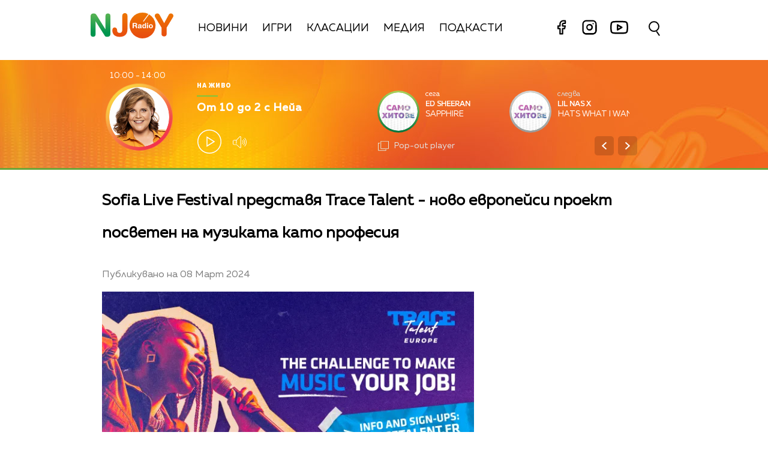

--- FILE ---
content_type: text/html; charset=UTF-8
request_url: https://njoy.bg/news/sofia-live-festival-predstavja-trace-talent-novo-evropejsi-proekt-posveten-na-muzikata-kato-profesija.html
body_size: 13541
content:
<!DOCTYPE html>
<html>
	<head>

		<title>Sofia Live Festival представя Trace Talent - ново европейси проект посветен на музиката като професия  - Radio N-JOY</title>

		<meta http-equiv="X-UA-Compatible" content="IE=edge" />
		<meta http-equiv="Content-Type" content="text/html; charset=utf-8" />
		<meta name="viewport" content="width=device-width, initial-scale=1, maximum-scale=1">
		<link rel="icon" type="image/png" sizes="32x32" href="/static/bg/microsites/njoy/img/favicon-32x32.png">

		<meta name="description" content="" />
		<meta name="keywords" content="Trace Talent" />

		<meta http-equiv="content-language" content="bg-BG">
		<meta property="og:locale" content="bg_BG" />
		<meta property="fb:app_id" content="357484504433028"/>
		<meta property="fb:admins" content="668717403"/>
		<meta property="fb:admins" content="727504059"/>
		
		<meta name="googlebot" content="index, follow"/> 
		<meta name="robots" content="index, follow"/> 
		<meta name="SKYPE_TOOLBAR" content="SKYPE_TOOLBAR_PARSER_COMPATIBLE"/>
		
		<meta name="facebook-domain-verification" content="kpg5xo8cta7klt9ws94btjfvscay51" />

		<link rel="stylesheet" type="text/css" href="https://cdn.jsdelivr.net/gh/englishextra/iframe-lightbox@latest/iframe-lightbox.min.css"/>
 
		<!-- Google Tag Manager -->
		<script>(function(w,d,s,l,i){w[l]=w[l]||[];w[l].push({'gtm.start':
		new Date().getTime(),event:'gtm.js'});var f=d.getElementsByTagName(s)[0],
		j=d.createElement(s),dl=l!='dataLayer'?'&l='+l:'';j.async=true;j.src=
		'https://www.googletagmanager.com/gtm.js?id='+i+dl;f.parentNode.insertBefore(j,f);
		})(window,document,'script','dataLayer','GTM-PNRZ3ZR');</script>
		<!-- End Google Tag Manager -->

					<meta property="og:site_name" content="Radio N-JOY" />
			<meta property="og:type" content="article" />
			<meta property="og:title" content="Sofia Live Festival представя Trace Talent - ново европейси проект посветен на музиката като професия " />
			<meta property="og:image" content="https://cdn.btv.bg/media/images/640x360/Mar2024/2113259459.jpg" />
			<meta property="og:url" content="https://njoy.bg/news/sofia-live-festival-predstavja-trace-talent-novo-evropejsi-proekt-posveten-na-muzikata-kato-profesija.html" />
			<meta property="og:description" content="" />
			<link rel="image_src" href="https://cdn.btv.bg/media/images/640x360/Mar2024/2113259459.jpg" />
				<meta property="fb:pages" content="62619464998,279609462057051,301749389879651,153074661405885,41204216869,248414188545735,207281665852"/>
		
		<!-- google analytics code -->
		<script>
			(function(i,s,o,g,r,a,m){i['GoogleAnalyticsObject']=r;i[r]=i[r]||function(){
			(i[r].q=i[r].q||[]).push(arguments)},i[r].l=1*new Date();a=s.createElement(o),
			m=s.getElementsByTagName(o)[0];a.async=1;a.src=g;m.parentNode.insertBefore(a,m)
			})(window,document,'script','//www.google-analytics.com/analytics.js','ga');
			
			ga('create', 'UA-11522434-2', 'auto');
			ga('send', 'pageview');
	  
		</script>

		<script type="application/ld+json">
			{
			"@context":"http://schema.org",
			"@type":"WebPage",
			"description": "",
			"url":"https://njoybg.bg",
			"mainEntityOfPage":"https://njoybg.bg",
			"name":"Sofia Live Festival представя Trace Talent - ново европейси проект посветен на музиката като професия  - Radio N-JOY",
			"publisher":{
				"@type":"NewsMediaOrganization",
				"name":"bTV Radio Group",
				"logo":{
					"@type":"ImageObject",
					"url":"https://njoybg.bg/static/bg/microsites/njoy/img/svg/logo_NJOY_color.svg"
				},
				"publishingPrinciples":"https://njoy.bg/static/bg/microsites/njoy/privacy-policy/General-Terms_Websites_NJOY-JazzFM-ClassicFM.pdf"
				}
			}
		</script>
		<!-- VideoJS-->
		<link rel="stylesheet" type="text/css" href="/static/bg/shared/vjs/video-js.css" />
		<link rel="stylesheet" type="text/css" href="/static/bg/shared/vjs/videojs-contrib-ads.css" />
		<link rel="stylesheet" type="text/css" href="/static/bg/shared/vjs/videojs.ima.css" />
		<link rel="stylesheet" type="text/css" href="/static/bg/shared/vjs/videojs.suggestedVideoEndcap.css">
		<!-- / VideoJS -->
		
		<link rel="stylesheet" type="text/css" href="/static/bg/microsites/njoy/css/njoy.css?v=5.06" />

		<script>
			var site_id = "380";
			var article_id = "2100885753";
			var section_id = "160792092";
			var story_id = '';
			var gallery_id = '';
		</script>

		<script src="/static/bg/shared/js/jquery-3.6.0.min.js"></script>
		<script src="/static/bg/shared/js/jquery-migrate-3.3.2.min.js"></script>

		<script>
			var dfp_site = 'njoy.bg';
			var dfp_website = 'njoy';
			var dfp_mobile = false;
			var dfp_tags = ["Trace Talent"];
			var dfp_status = {"medium_rectangle_300x250_first":true,"medium_rectangle_300x250_second":true,"megaboard":true,"megaboard_second":false,"megaboard_third":false,"wallpaper":true,"ibug":false,"carousel":false,"in_article_300x250_first":true,"in_article_300x250_second":true,"in_listing_native":false,"adform_exclusive_mobile_300x250_first":false,"adform_exclusive_mobile_300x250_second":false,"adform_exclusive_300x250_second":false,"video_border_top":false,"video_border_bottom":false,"video_overlay":false,"video_overlay_vertical":false,"top":true,"top_dropdown":false};
			var dfp_show_ads = 1;
			var dfp_env = '1';
		</script>

				<!-- Player JS -->
		<script type="text/javascript" src="/static/bg/shared/vjs/video.min.js"></script> 
		<script type="text/javascript" src="/static/bg/shared/vjs/videojs-contrib-ads.js"></script> 
		<script type="text/javascript" src="//imasdk.googleapis.com/js/sdkloader/ima3.js"></script> 
		<script src="/static/bg/shared/vjs/player-v2.js?v=1768897736"></script>
				<script type="text/javascript" src="/static/bg/shared/js/broute.js?v=1.0"></script>
		<script type="text/javascript" src="/static/bg/shared/js/am-audio-plugin.js?v=1.0"></script>
		<script type="text/javascript" src="/static/bg/shared/js/ga-audio-plugin.js?v=1.0"></script>
		<script type="text/javascript" src="/static/bg/shared/js/audio-player.js?v=1.0"></script>
		<script type="text/javascript" src="/static/bg/microsites/njoy/js/njoy.js?v=2.11"></script>
		<!-- Fermata slick -->
		<!-- <link href="/static/bg/microsites/bistro/css/slick.css" type="text/css" rel="stylesheet" /> -->
		<!-- <script type="text/javascript" src="/static/bg/microsites/bistro/js/slick.min.js"></script> -->
		<!-- Carousel -->
		

		<!-- Lottie CDN -->
		<script src="https://unpkg.com/@lottiefiles/lottie-player@0.4.0/dist/lottie-player.js"></script>

		<!-- TweenMax -->
		<script src='https://cdnjs.cloudflare.com/ajax/libs/gsap/1.16.1/TweenMax.min.js'></script>
    	<script src='https://cdnjs.cloudflare.com/ajax/libs/gsap/1.12.1/plugins/CSSRulePlugin.min.js'></script>

		<!-- Global site tag (gtag.js) - Google Analytics -->
		<script async src="https://www.googletagmanager.com/gtag/js?id=G-XWLK9HK6KW"></script>
		<script>
		window.dataLayer = window.dataLayer || [];
		function gtag(){dataLayer.push(arguments);}
		gtag('js', new Date());

		gtag('config', 'G-XWLK9HK6KW');
		</script>
		
		<!-- Fotorama from CDNJS, 19 KB -->
		<link  href="https://cdnjs.cloudflare.com/ajax/libs/fotorama/4.6.4/fotorama.css" rel="stylesheet">
		<script src="https://cdnjs.cloudflare.com/ajax/libs/fotorama/4.6.4/fotorama.js"></script>

		<!-- Animate css -->
		<link
			rel="stylesheet"
			href="https://cdnjs.cloudflare.com/ajax/libs/animate.css/4.1.1/animate.min.css"
		/>

					<script src="https://publisher.caroda.io/videoPlayer/caroda.min.js?ctok=0239cd062264" crossorigin="anonymous" defer>
			</script>
		 
	</head>
	<body class="big_z_index  " itemscope="" itemtype="https://schema.org/WebPage">
	 
	<!-- Google Tag Manager (noscript) -->
	<noscript><iframe src="https://www.googletagmanager.com/ns.html?id=GTM-PNRZ3ZR"
	height="0" width="0" style="display:none;visibility:hidden"></iframe></noscript>
	<!-- End Google Tag Manager (noscript) -->

	<!-- Load animation orangered circle -->
	<!-- <div id="loading-bg" style="background-color: #f2702296; position: fixed; z-index: 99; width: 100%; height: 100%">
		<canvas id="mask" width="600" height="600"></canvas>
	</div> -->

	<!-- Transition animation -->
	<div class="loader" style='display:none; opacity: 0;'>
        <div class="bar1"></div>
        <div class="bar2"></div>
        <div class="bar3"></div>
        <div class="bar4"></div>
        <div class="bar5"></div>
        <div class="bar6"></div>
	</div>
	<!-- <main>
		<div class="-content -index">
			<div>
			<h1>Loader Transition</h1>
			<a href="#" class="btn js-trigger-transition">Begin Transition</a>
			</div>
		</div>
	</main> -->

	<!-- Rocket go top button -->
	<div class="go_top_rocket_holder hidden" onclick='window.scrollTo(0, 0)'>
		<lottie-player class="go_top show" loop="" autoplay="" speed="0.6" mode="normal" src="/static/bg/microsites/njoy/lottie/go_top_gray_edited.json" style="height: 60px;
			width: 60px;" background="transparent">
		</lottie-player>
	</div>
	<div class='sticky-top'>
		<div id='desktop'>
			
<header class="site-header clear">
	<nav class="main-nav">
		<div class="top-nav width-980">
			<!-- <span class="mobile-menu-icon js-toggle-menu">
				<span class="burger-icon"><span></span></span>
			</span> -->
			<div class='logo-and-navigation'>
				<a class="site-logo fl" href="/"><img src="/static/bg/microsites/njoy/img/svg/logo_NJOY_color.svg" /><span class="separator"></span></a>
				
				<ul class="site-nav fl">
					<li style="padding-top: 10px;">
						<a href="/news/">Новини</a>
					</li>
					<li style="padding-top: 10px;">
						<a href="/games/" >Игри</a>
					</li>
					<li style="padding-top: 10px;">
						<a href="/charts/" >Класации</a>
					</li>
					<li style="padding-top: 10px;">
						<a href="/rubric/" >Медия</a>
					</li>
					<li>
						<a href="/podcast/" >Подкасти</a>
					</li> 
						<li style="float: right;">
							<div class="social-links" style="top: -5px;position: relative;">
								<a href="https://www.facebook.com/RadioNJOYBulgaria/" target="_blank" title="Facebook">
									<lottie-player hover="" speed="0.6" mode="normal" src="/static/bg/microsites/njoy/lottie/facebook.json" style="height: 35px;
										width: 35px;
										margin-right: 8px;
										display: inline-block;" background="transparent">
									</lottie-player>							
								</a>
								<a href="https://www.instagram.com/radionjoybg/?hl=bg" target="_blank" title="Instagram">
									<lottie-player hover="" speed="0.6" mode="normal" src="/static/bg/microsites/njoy/lottie/instagram.json" style="height: 35px;
										width: 35px;
										margin-right: 8px;
										display: inline-block;" background="transparent">
									</lottie-player>							
								</a>
								<a href="https://www.youtube.com/c/RadioNJOYBG" target="_blank" title="Youtube">
									<lottie-player hover="" speed="0.6" mode="normal" src="/static/bg/microsites/njoy/lottie/youtube.json" style="height: 40px;
										width: 40px;
										position:relative;
										bottom: -3px;
										margin-right: 8px;
										display: inline-block;" background="transparent">
									</lottie-player>							
								</a>
							</div>
						</li>
					
				</ul>
			</div>
			<div class="search-wrapper mobile_search">
                <div class="input-holder">
					<form  method="GET" id="search_form">
						<input name="q" type="text" class="search-input" placeholder="Търсене...">
						<input name="o" type="hidden" value="date">
					</form>
                    <button class="search-icon" onclick="searchToggle(this, event);"><span></span></button>
                </div>
                <span class="close" onclick="searchToggle(this, event);"></span>
            </div>
		</div>
		<div class="mobile-nav-wrapper width-980 clear">
			<div class="search-box hide">
				<a class="js-search-trigger"></a>
				<div class="search-slide">
					<div class="search-info">
						<div class="text">Въведете търсената дума и натиснете Enter</div>
						<span class="icon-close"></span>
					</div>
					<form action="/search">
						<input name="q" type="text" placeholder="Търси..." />
						<input name="o" type="hidden" value="date" />
						<div class="field-submit"><input type="submit" value="Търси" /><span class="icon-search"></span></div>
					</form>
				</div>
			</div>
			<ul class="site-nav main-mobile fl">
						<li>
							<a href="/news/">Новини</a>
						</li>
						<li>
							<a href="/games/" >Игри</a>
						</li>
						<!-- <li>
							<a href="/charts/" >Класации</a>
						</li>  -->
						<li>
							<a href="/media/rubric/" >Медия</a>
						</li>
						<li>
							<a href="/podcast/" >Подкасти</a>
						</li> 
				</ul>
						<div class="social-links fl">
				<!-- <a href="https://www.facebook.com/ladyzone.bg/" target="_blank"><i class="icon-facebook"></i>facebook</a>
				<a href="https://www.instagram.com/ladyzone.bg/" target="_blank"><i class="icon-instagram"></i>instagram</a>
				<a href="mailto:ladyzone@btv.bg" target="_blank"><i class="icon-mail"></i>mail</a> -->
			</div>
		</div>
	</nav>
</header>
			<style>
    div#audioSlider {
	display: block!important;
	position: relative!important;
	/* top: 28px!important;
	right: -145px!important; */
	width: 0px!important;
	height: 4px;
	border-radius: 10px!important;
	float: left!important;
    cursor: pointer;
    border: 1px solid orange;
    transition: 0.3s ease-out;

}

.ui-slider .ui-slider-handle {
	width: 14px!important;
	height: 14px!important;
}

.ui-widget.ui-widget-content {
	background:#fff !important;
}

span.ui-slider-handle.ui-corner-all.ui-state-default:focus {
	outline: none!important;
}

.ui-state-default, 
.ui-widget-content .ui-state-default, 
.ui-widget-header .ui-state-default, 
.ui-button, html .ui-button.ui-state-disabled:hover, 
html .ui-button.ui-state-disabled:active {
    border-radius: 100px!important;
    /* border: none!important; */
    background: radial-gradient(#f8b82e, #feb80a, red) !important;
    display: block;
    position: absolute;
    top: -5px;
    transform: translateX(-7px);
} 

.ui-widget-header {
	margin: 0 auto!important;
	left: 0!important;
	right: 0!important;
	background:#d0d0d0!important;
}

.sound {
	position: relative!important;
	font-size: 22px!important;
	color: #ffffff!important;
	width: 25px;
}

.sound_wrapper {
	display: block!important;
	position: absolute!important;
}

.mute {
	position: relative;
	float: right;
	top: 170px;
	font-size: 22px;
	left: 10px;
	color: #ffffff;
}

.audio-slider-wrapper{
    position:absolute;
    right: 6px !important;
    transform: translateY(-50%) translateX(-32px) scaleX(0);
    display: block;
    transition: 0.3s ease-out;
    top: 20px;
}

.open_volume_container:hover .audio-slider-wrapper{
    display: block;
    transition: 0.3s ease-out;
    right: 6px !important;
    transform: translateY(-50%) translateX(0) scaleX(1);
    opacity: 1;
}

.shrank-slider .audio-slider-wrapper{
    top: 11px;
}

.audio-slider-wrapper.active div#audioSlider{
    width: 100px !important;
    transition: 0.3s ease-out;

}

.shrank-slider .audio-slider-wrapper.active{
    bottom: -40px;
}

#volume-container, #volume-container-shrink {
    cursor:pointer;
    display: flex;
    width: 76px;
    justify-content: space-around;
    align-items: center;
    position: relative;
    height: 30px;
    position: relative;
    left: 10px;
}

#volume-container .label, #volume-container-shrink .label{
    width: 2px;
    height: 14px;
    background: #c6c6c6;
}

#volume-container .label.filled, #volume-container-shrink .label.filled{
    background: white;
}

#volume-container .label.selector, #volume-container-shrink .label.selector{
    background:white;
    height: 20px;
}

#volume-container .volume_text, #volume-container-shrink .volume_text{
    position: absolute;
    color: white;
    font-size: 10px;
    right: -17px;
    top: 9px;
    font-family: 'Muller Bold';
    display: none;
}
</style>

<div class="player">
    <div class='player-wrapper main_wrapper'>
        <div class='time-image-holder'>
            <div class='time'></div>
            <div class='image-holder' style='position: relative;'>
                <div id='circle_holder'>
                    <a href='' id="circle"></a>
                </div>
                <div class='player-image'></div>
                <!-- <img src='/static/bg/microsites/njoy/img/player-image.jpg' class='player-image' /> -->
            </div>
            <div class='player-range'></div>
        </div>
        <div class='player-info'>
            <div class='text-live-title'>На живо</div>
            <hr />
            <a class='player-live-title' href=''></a>
            <div class='player-button-holder'>
                <div class='player-play-pause' onclick='playPausePlayer()'>
                    <img src='/static/bg/microsites/njoy/img/svg/play.svg' />
                </div>
                <audio id='player' class="clear wrapper">
                    <source src="https://cdn.bweb.bg/radio/njoy.mp3" type="audio/mpeg">
                    Вашият браузър не поддържа аудио плейър.<br>
                </audio>
                <div class='open_volume_container'>
                    <div class='player-mute'>
                        <img src='/static/bg/microsites/njoy/img/svg/volume.svg' />
                    </div>
                    
                    <div class='audio-slider-wrapper'>
                        <div id="volume-container">
                            <div class="label filled" id="0"></div>
                            <div class="label filled" id="1"></div>
                            <div class="label filled" id="2"></div>
                            <div class="label filled" id="3"></div>
                            <div class="label filled" id="4"></div>
                            <div class="label filled" id="5"></div>
                            <div class="label filled" id="6"></div>
                            <div class="label filled" id="7"></div>
                            <div class="label filled" id="8"></div>
                            <div class="label selector" id="9"></div>
                            <span class="volume_text">7</span>
                        </div>
                    </div>
                </div>
            </div>
        </div>
        <div id='slider_ajax'></div>
    </div>
    <!-- SHRANK SLIDER -->
    <div class='shrank-slider main_wrapper' style='display:none; opacity:0;'>
        <div>            
            <li>
                <a href='' class='iframe-lightbox-link article_youtube_link'>
                    <div class='item now'>
                        <span class="link" style="display: none;"></span>
                        <div class='image-holder'>
                            <img class='shrank-player-mini-image' src='/static/bg/microsites/njoy/img/miley-tumbnail.png' />
                        </div>
                        <div class='info'>
                            <div class='timeleft'>сега</div>
                            <div class='artist-info-holder'>
                                <div class='album'>Woman in love</div>
                                <div class='artist'>Liz Mcclarnon <img src='/static/bg/microsites/njoy/img/share.png' /></div>
                            </div>
                            <div class='share-holder'>
                                
                            </div>
                        </div>
                    </div>
                </a>
            </li>
        </div>
        <div class='right-column'>
            <div class='player-play-pause' onclick='playPausePlayer()'>
                <img src='/static/bg/microsites/njoy/img/svg/play.svg' />
            </div>
            <div class='open_volume_container' style='position:relative'>
                <div class='player-mute'>
                    <img src='/static/bg/microsites/njoy/img/svg/volume.svg' />
                </div>

                <div class='audio-slider-wrapper'>
                    <div id="volume-container-shrink">
                        <div class="label filled" id="0"></div>
                        <div class="label filled" id="1"></div>
                        <div class="label filled" id="2"></div>
                        <div class="label filled" id="3"></div>
                        <div class="label filled" id="4"></div>
                        <div class="label filled" id="5"></div>
                        <div class="label filled" id="6"></div>
                        <div class="label filled" id="7"></div>
                        <div class="label filled" id="8"></div>
                        <div class="label selector" id="9"></div>
                        <span class="volume_text">7</span>
                    </div>
                </div>
            </div>
    
            <div class='pop-out' onclick="openPlayer()">
                <img src='/static/bg/microsites/njoy/img/svg/popOut.svg' />
                <div class='pop-out-text'>Pop-out player</div>
            </div>
        </div>
    </div>
</div>

<script>

let playerSlider = document.querySelector('#player'); 
let player = jQuery('.player');
let shrank_player = jQuery('.player .shrank-slider');
let main_player = jQuery('.player .player-wrapper');
let logoImg = jQuery('.site-logo img');
let navigationDiv = jQuery('.main-nav');

document.addEventListener('scroll', changeHeaderHeight, true);

function changeHeaderHeight(){
	if(document.body.scrollTop > 40 || document.documentElement.scrollTop > 40){
        player.css('height', '80px');
		player.css('margin-bottom', '120px');
        main_player.css('opacity', '0');
        // logoImg.css('width', '100px');
        // navigationDiv.css('padding', '10px 0');
        
		document.removeEventListener('scroll', changeHeaderHeight, true);
        jQuery('.go_top_rocket_holder').removeClass('hidden');
        
		setTimeout(() => {
			main_player.css('display','none');
			shrank_player.css({
				'display': 'flex',
				'opacity': '1'
			})

            document.addEventListener('scroll', changeHeaderHeight, true);
			changeHeaderHeight();
		}, 300);
	}else{
        player.css('height', '180px')
		player.css('margin-bottom', '20px');                
		shrank_player.css('opacity', '0');
        
		document.removeEventListener('scroll', changeHeaderHeight, true);
        jQuery('.go_top_rocket_holder').addClass('hidden');

		setTimeout(() => {
			shrank_player.css('display','none');
			main_player.css({
				'display': 'flex',
				'opacity': '1'
			});
			document.addEventListener('scroll', changeHeaderHeight, true); 
			changeHeaderHeight();
		}, 300);
	}
}
</script>

<script>
        selected_volume = 10;
        current_volume = 10;
        const volume_container = document.querySelector('#volume-container');
        const volume_container_shrink = document.querySelector('#volume-container-shrink');
        const volume_container_width = volume_container.style.width;
        
				window.live_audio_player = new bAudioPlayer("#player",{volume: 1});
				if (typeof gaAudioPlugin == "function") {
					window.live_audio_player.plugin("ga",gaAudioPlugin,{eventCategory:"Audio Player Live"});
				}
				
        function changeVolume(current_volume, element){
            var volume_label = document.querySelectorAll(element + ' div');

            for(let i = 0; i < 10; i++){
                volume_label[i].className = '';
                volume_label[i].classList.add('label');
                if(i < current_volume - 1){
                    volume_label[i].classList.add('filled');
                }else if(i == current_volume - 1){
                    volume_label[i].classList.add('selector');
                }
                volume_label[i].setAttribute("id", `${i}`)
            }
            const volume_text = document.querySelector(".volume_text");
            volume_text.innerHTML = current_volume;
            volume_text.classList.add('.volume_text');
        }

        const volume_labels = document.querySelectorAll('#volume-container .label');
        for(let i = 0; i < volume_labels.length; i++){
            volume_labels[i].addEventListener('mouseenter', function(e){
                changeVolume(parseInt(e.target.id) + 1, '#volume-container');
                current_volume = (parseInt(e.target.id) + 1);
            })
        }

        const volume_labels_shrink = document.querySelectorAll('#volume-container-shrink .label');
        for(let i = 0; i < volume_labels_shrink.length; i++){
            volume_labels_shrink[i].addEventListener('mouseenter', function(e){
                changeVolume(parseInt(e.target.id) + 1, '#volume-container-shrink');
                current_volume = (parseInt(e.target.id) + 1);
            })
        }
        
        volume_container.addEventListener('mouseleave', function(){
            changeVolume(selected_volume, '#volume-container');
        })

        volume_container.addEventListener('click', function(e){
            changeVolume(current_volume, '#volume-container');
            selected_volume = current_volume;
						window.live_audio_player.setVolume(selected_volume / 10);
        })

        volume_container_shrink.addEventListener('mouseleave', function(){
            changeVolume(selected_volume, '#volume-container-shrink');
        })

        volume_container_shrink.addEventListener('click', function(e){
            changeVolume(current_volume, '#volume-container-shrink');
            selected_volume = current_volume;
        })
    </script>		</div>
		<div id='mobile'>
			<div class='mobile_nav'>
    <div>
        <input id="menu__toggle" type="checkbox">
        <label class="menu__btn" for="menu__toggle">
            <span></span>
        </label>
        <ul class="menu__box">
            <li class="nav_item">
                <a href="/news/">Новини</a>
                <hr style='background:#14a868' />
            </li>
            <li class="nav_item">
                <a href="/games/">Игри</a>
                <hr style='background:#fcc100' />
            </li>
            <li class="nav_item">
                <a href="/charts/">Класации</a>
                <hr style='background:#eb760d' />
            </li> 
                <li class="nav_item">
                <a href="/rubric/">Медия</a>
                <hr style='background:#db001e' />
            </li>
                <li class="nav_item">
                <a href="/podcast/">Подкасти</a>
                <hr style='background:#e4007b' />
            </li> 
            </li>
                <li class="nav_item">
                <a href="/program/">Програма</a>
                <hr style='background:#76007a' />
            </li>
            </li>
                <li class="nav_item">
                <a href="/calendar/">Календар</a>
                <hr style='background:#3c057a' />
            </li>
            </li>
                <li class="nav_item">
                <a href="/reklama/">Реклама</a>
                <hr style='background:#0167b2' />
            </li>
            </li>
                <li class="nav_item">
                <a href="/contacts/">Контакти</a>
                <hr style='background:#00a7eb' />
            </li>
            </li>
                <li class="nav_item">
                <a href="/about/">За нас</a>
                <hr style='background:#00a17f' />
            </li>

            <li class="nav_item">
                <div class="social-links" style="/* width: 150px; */">
                    <a href="https://www.facebook.com/RadioNJOYBulgaria/" target="_blank" title="Facebook">
                        <lottie-player hover="" speed="0.6" mode="normal" src="/static/bg/microsites/njoy/lottie/facebook.json" style="height: 35px;
                            width: 35px;
                            margin-right: 8px;
                            display: inline-block;vertical-align: middle;" background="transparent">
                        </lottie-player>							
                    </a>
                    <a href="https://www.instagram.com/radionjoybg/?hl=bg" target="_blank" title="Instagram">
                        <lottie-player hover="" speed="0.6" mode="normal" src="/static/bg/microsites/njoy/lottie/instagram.json" style="height: 35px;
                            width: 35px;
                            margin-right: 8px;
                            display: inline-block;vertical-align: middle;" background="transparent">
                        </lottie-player>							
                    </a>
                    <a href="https://www.youtube.com/c/RadioNJOYBG" target="_blank" title="Youtube">
                        <lottie-player hover="" speed="0.6" mode="normal" src="/static/bg/microsites/njoy/lottie/youtube.json" style="height: 40px;
                            width: 40px;
                            position:relative;
                            bottom: 2px;
                            margin-right: 8px;
                            display: inline-block;vertical-align: middle;margin-top: 6px;" background="transparent">
                        </lottie-player>							
                    </a>
                </div>
            </li>
        </ul>
    </div>
    <div class='logo-placeholder'>
        <a href='/'>
            <img src='/static/bg/microsites/njoy/img/logo.png' />
        </a>
    </div>
    <div>
        <div class="search-wrapper mobile_search">
            <div class="input-holder">
                <form  method="GET" id="search_form_mobile">
                    <input name="q" type="text" class="search-input" placeholder="Търсене...">
                    <input name="o" type="hidden" value="date">
                </form>
                <button class="search-icon" onclick="searchToggle(this, event);"><span></span></button>
            </div>
            <span class="close" onclick="searchToggle(this, event);"></span>
        </div>
    </div>
</div>			<div class='mobile_player player'>
    <div id='main_mobile_player'>
        <div class='flex_center_align'>
            <div class='time-image-holder'>
                <div class='time'></div>
                <div class='image-holder-mobile' style='position: relative;'>
                    <div id='circle_holder'>
                        <a href='' id="mobile_circle"></a>
                    </div>
                    <div class='image-placeholder'>
                        <div class='player-image'></div>
                        <!-- <img src='/static/bg/microsites/njoy/img/player-image.jpg' class='player-image' /> -->
                    </div>
                </div>
                <div class='player-range'></div>
            </div>
            <div class='text-live-title'>На живо</div>
            <hr />
            <a class='player-live-title' href=''></a>
        </div>

        <div class='player-play-pause' onclick='playPausePlayer()'>
            <img src='/static/bg/microsites/njoy/img/mobile_play_button.png' />
        </div>

        <div id="mobile_song_slider_ajax">			
           
        </div>
    </div>
    <div id='shrink_mobile_player' style='display: none'>
        <div class='song-and-controls'>
            <a href='' class='iframe-lightbox-link article_youtube_link'>
                <span class="link" style="display: none;"></span>
                <div class='flex'>
                    <div class="image-holder-mobile">
                        <img src="/static/bg/microsites/njoy/img/orlin-tumbnail.png">
                    </div>
                    <div class="artist-info-holder">
                        <div class="album">Woman in love</div>
                        <div class="artist">Liz McClarnoan</div>
                    </div>
                </div>
            </a>
            <div class='controls'>
                <div class='player-play-pause' onclick='playPausePlayer()'>
                    <img class='play-button' src='/static/bg/microsites/njoy/img/mobile_play_button.png' />
                </div>
                <a class="share-holder">
                    <img src="/static/bg/microsites/njoy/img/svg/share-2-bold.svg">
                </a>
            </div>
        </div>
        <a onclick='mainMobilePlayer()' class='bottom-arrow-container'>
            <img src='/static/bg/microsites/njoy/img/shrink-player-arrow-bottom.png' />
        </a>
    </div>
</div>
<script>
    jQuery('.mobile_song_slider ul').carouZel();	
    jQuery('.mobile_song_slider .controls .left').on("click",function(){
        jQuery('.mobile_song_slider ul').carouZel('prev');
    });
    jQuery('.mobile_song_slider .controls .right').on("click",function(){
        jQuery('.mobile_song_slider ul').carouZel('next');
    });
</script>		</div>
	</div><div class="btv-mobileads-wrapper_wrap">
	<div class="btv-mobileads-wrapper_page">
		<div class="wrapper" id='content_router'>
						<div>
								<div>
										<div>
						<div class="bweb-gpt bweb-gpt--top_dropdown"><div id="div-gpt-ad-top_dropdown"></div></div>					</div>
										<div>
						<div class="bweb-gpt bweb-gpt--top"><div id="div-gpt-ad-top"></div></div>					</div>
										<div>
						<div class="bweb-gpt bweb-gpt--megaboard"><div id="div-gpt-ad-megaboard"></div></div>					</div>
									</div>
							</div>
						<div class="main_wrapper">
								<div>
										<div>
						<div class="home-article-heading-wrapper">
    <h1 class="title"> 
        Sofia Live Festival представя Trace Talent - ново европейси проект посветен на музиката като професия     </h1>

    <h4 class="summary"> 
            </h4>

    <div class="published_from"> 
        Публикувано на  08 Март 2024     </div>
</div>

					</div>
									</div>
								<div class="content fl">
										<div>
						<style>
    img.share_icon {
        width: 12px;
    }

   .flag-wrapper {
        position: absolute;
        background: #ffffff;
        padding: 15px;
        box-sizing: border-box;
        width: fit-content;
        height: 50px;
        top: 299px;
        border-top-right-radius: 5px;
        width: intrinsic;           
        width: -moz-max-content;    
        width: -webkit-max-content; 
    }

    .flag-wrapper.article {
        background: transparent;
    }

    .flag-wrapper i.icon {
        width: 30px;
        height: auto;
        display: inline-block;
        vertical-align: middle;
    }

    .flag-wrapper i.icon img {
        width: 30px;
    }

    .flag-wrapper span.count {
        margin-left: 10px;
		font-family: 'Muller Regular';
    }

    .gallery-wrapper.slick-slider{
        margin-top: 0 !important;
    }
</style>

<div class="home-article-wrapper">

                    <div class="image">
                <div style='position:relative;'>
                                        <img src="https://cdn.btv.bg/media/images/640x360/Mar2024/2113259459.webp" alt="Sofia Live Festival представя Trace Talent - ново европейси проект посветен на музиката като професия " />
                </div>
                
                <div class="flag-wrapper article">
                    <i class="icon"></i>
                </div>
            </div>
            <div class="image-info">
                                                    <div class="source">
                        Снимка:
                                                    Sofia Live Festival                                            </div>
                            </div>
        
        <div id="article_audio_player_wrapper" style='display:none;'>
            <div id='article_audio_player'>
                <div class='slider' onclick='sliderScroll(event)'>
                    <div class="sliderCurrent"></div>
                </div>
                <div class='buttons'>
                    <div style='width: 105px'>
                        <img src="/static/bg/microsites/njoy/img/article_audio_volume.png" alt="" />
                    </div>
                    <div class='navigation'>
                        <img src="/static/bg/microsites/njoy/img/article_audio_prev.png" onclick='scrollTrack("backward")' alt="" title='Превърти с 10 секунди' />
                        <img class='play-pause-button' src="/static/bg/microsites/njoy/img/svg/play-gray.svg" onclick='playPauseArticleAudio()' alt="" />
                        <img src="/static/bg/microsites/njoy/img/article_audio_next.png" onclick='scrollTrack("foward")' alt="" title='Превърти с 10 секунди' />
                    </div>
                    <div class='duration'>0:00 / 3:25</div>
                </div>
            </div>
            <audio id='article_audio_source' src='' style='display: none'></audio>

        </div>

        <script>
            

            // let source = document.querySelector('#article_audio_source');
            let playPause = jQuery('#article_audio_player .play-pause-button');
            let slider = jQuery('#article_audio_player .slider');
            let durationText = jQuery('#article_audio_player .duration');
            window.articleAudioSliderInterval = setInterval(playerChange, 1000);

						var article_audio_player = new bAudioPlayer("#article_audio_source",{});
						if (typeof gaAudioPlugin == "function") {
							article_audio_player.plugin("ga",gaAudioPlugin,{eventCategory:"Audio Player"});
						}

            function playerChange(){
                let sliderHolderWidth = jQuery('#article_audio_player').css('width');
                let durationPercent = 100 / article_audio_player.getDuration();
                let currentTimePercent = article_audio_player.getCurrentTime() * durationPercent;
                jQuery('#article_audio_player .sliderCurrent').css('width', `${parseInt(sliderHolderWidth) * (currentTimePercent * 0.01)}px`);
                durationText.text(`${getFormatedTime(article_audio_player.getCurrentTime())} / ${getFormatedTime(article_audio_player.getDuration())}`);
            }

            function getFormatedTime(time){
                let seconds, minutes;

                seconds = Math.floor(time % 60);
                if(seconds < 10) seconds = '0' + Math.floor(seconds);

                minutes = Math.floor(time / 60);
                if(minutes < 10) minutes = '0' + Math.floor(minutes);

                return `${minutes}:${seconds}`;
            }

            function playPauseArticleAudio(){
                if(!article_audio_player.isPlaying()){
										article_audio_player.play();
                    playPause.attr('src', '/static/bg/microsites/njoy/img/article_audio_pause.png');
                }else{
										article_audio_player.pause();
                    playPause.attr('src', '/static/bg/microsites/njoy/img/svg/play-gray.svg');
                }
                playerChange();
            }

            function scrollTrack(direction){
                if(direction == 'foward'){
                    if(article_audio_player.getCurrentTime() + 10 < article_audio_player.getDuration()){
												article_audio_player.seek(article_audio_player.getCurrentTime()+10);
                    }
                }
                else if(direction == 'backward'){
                    if(article_audio_player.getCurrentTime() - 10 > 0){
											article_audio_player.seek(article_audio_player.getCurrentTime()-10);
                    }
                }
                playerChange();
            }

            function sliderScroll(event){
                
                let target = event.target.offsetParent == document.querySelector('#article_audio_player .slider') ? event.target.offsetParent : event.target;
                let cursorX = event.pageX;
                let sliderWidth = target.offsetWidth;
                let sliderLeft = target.getBoundingClientRect().left;

                let sliderCursorPositionPixel = cursorX - sliderLeft;
                let percent = (sliderCursorPositionPixel * (100 / sliderWidth)).toFixed(0);
                let toCurrent = (article_audio_player.getDuration() / 100) * percent;

								article_audio_player.seek(toCurrent);
                playerChange();
            }
        </script>


	<div class='body'>
		<div class='buttons'>
			<lottie-player 
			 class="fb-lottie" 
			 hover="" 
			 speed="0.6" 
			 mode="normal" 
			 src="/static/bg/microsites/njoy/lottie/facebook.json" 
			 onclick="shareButton('facebook');return false;"
			 style="width: 45px;
                    margin-right: 20px;
                    right: 12px;
                    position: relative;
                    top: -6px;
					cursor:pointer;" background="transparent">
			</lottie-player>
			<lottie-player 
				class="copy-lottie" 
                onclick="copyPage(event)"
				hover="" speed="2" 
				mode="normal" 
				src="/static/bg/microsites/njoy/lottie/copy.json" 
				style="width: 80px;transform: translate(-24px, -24px);cursor:pointer;" 
				background="transparent">
					</lottie-player>
		</div>
		<p>Музикалното предизвикателство <strong>"Trace Talent"</strong>, посветено на градските афро и хип-хоп култури, прекрачва границите на Франция и излиза на европейско ниво! Проектът, стартира в партньорство между Франция, Белгия и България и ще даде шанс на млади таланти от тези три държави да се обучават професионално в музикалния и концертен бизнес, ръководени от изключително дисциплинарни интернационални екипи!</p><p>&bdquo;<a href="https://tracetalent.fr/en/home-en/" target="_blank">Trace Talent</a>&ldquo; е част от глобален, дългосрочен проект, който се ангажира със структурирането на действия в подкрепа на информацията, обучението и заетостта в музиката, цифровото и аудиовизуалното изкуство, насочени към младите хора.</p><p>След 4 сезона в Марсилия и Майот, посветени на музикалното творчество, професиите в управлението на музиката и аудиовизуалното изкуство, тази година Trace Talent поставя младите хора в сърцето на концертната индустрия на между Марсилия (Франция), Брюксел (Белгия) и София (България).</p><p>Отборите ще бъдат настанени и ще се обучават в специално подбрани локации, в трите града през юни 2024 г., където ще развиват своя талант като участват в различни работилници, майсторски класове и споделят опит с водещи експерти, вдъхновяващи личности и професионалисти.</p><p>Разделени на няколко отбора в различни направления, кандидатите ще представляват всяка една от основните професии в концертната индустрия: (1) Артист / изпълнител (2) Мениджър на турне / Ръководител на турне (3) Технически директор / Мениджър на сцена (4) Сценограф / хореограф на сцена (5) Мениджър комуникации / Маркетинг мениджър (6) Мениджър на съдържание / редакторски мениджър. Техните цели ще бъдат да организират най-добрия концерт за артиста, когото представляват, и да разберат всички аспекти от процеса: артистично развитие, сценично изпълнение, техническо ръководство, административно управление, логистика, маркетингова и комуникационна стратегия.</p><p>Артистите, които станат част от предизвикателството, ще имат възможността да се представят по време на различни музикални събития, включително и да излязат на сцена на Sofia Live Festival 2024, заедно с утвърдени изпълнители като Atmosphere и DJ Shadow.</p><p>Поканата за кандидатстване е отворена на уебсайта tracetalent.fr от 5 март 2024г. до 31-ви март.</p><p><strong>Портфолио с възможностите за участниците:&nbsp;</strong></p><p><em><strong>Човешко и колективно приключение&nbsp;</strong></em></p><p>Създавайте, сътрудничете си и изживейте уникално преживяване: това е същността на Trace Talent!&nbsp; Екипи от различни националности ще изградят силни връзки, укрепвайки разбирателството и давайки възможност за интернационално сътрудничество.</p><p><em><strong>Културно обогатяване</strong></em></p><p>Талантите ще се запознаят с различни култури в Марсилия, София и Брюксел, обогатявайки познанията си за творческите индустрии.</p><p><em><strong>Създаване на европейски мрежи&nbsp;</strong></em></p><p>Уникална платформа за установяване на професионални връзки в европейски мащаб, разширяване на хоризонтите и създаване на бъдещи възможности.</p><p><em><strong>Обучение на експерти</strong></em></p><p>Известни треньори от различни европейски региони ще представят разнообразни подходи и перспективи: специализирани експерти, които ще дадат старт на кариерата на млади таланти и ще изградят бъдещето на културните и творческите индустрии.</p><p>&nbsp;</p><span class="emb-links-slider"></span>        	</div>

			<div class='keywords-title'>Ключови думи: </div>
		<div>
				
							<a class='keywords' href='/search/?q=Trace Talent'>Trace Talent</a>
					</div>
	</div>					</div>
									</div>
								<div class="fr aside">
										<div>
						<div class="bweb-gpt bweb-gpt--medium_rectangle_300x250 bweb-gpt--medium_rectangle_300x250--first"><div id="div-gpt-ad-medium_rectangle_300x250_first"></div></div>					</div>
									</div>
								<div class="clear">
									</div>
							</div>
						<div class="bg-gray">
								<div class="main_wrapper">
										<div>
											</div>
									</div>
							</div>
						<div>
								<div>
										<div>
						<div class="bweb-gpt bweb-gpt--carousel"><div id="div-gpt-ad-carousel"></div></div>					</div>
										<div>
						<div class="bweb-gpt bweb-gpt--wallpaper"><div id="div-gpt-ad-wallpaper"></div></div>					</div>
										<div>
						<div class="bweb-gpt bweb-gpt--ibug"><div id="div-gpt-ad-ibug"></div></div>					</div>
									</div>
							</div>
					</div>
	</div>
</div>
 
		<footer>
			<div class='main_wrapper'>
				<div class='footer-nav'>
					<img class='footerSvgLogo' src='/static/bg/microsites/njoy/img/svg/footer_logo_NJOY.svg' />
					<div class='navigation'>
						<a href="/program/">Програма</a>
						 <!--<a href="/calendar/">Календар</a> -->
						<a href="/reklama/">Реклама</a>
						<a href="/contacts/">Контакти</a>
						<a href="/about/">За нас</a>
					</div>
					<div class='social-links'>
						<a href='https://www.facebook.com/RadioNJOYBulgaria/' target='_blank' title='Facebook'>
							<lottie-player
								hover
								speed="0.6"
								mode="normal"
								src="/static/bg/microsites/njoy/lottie/facebook.json"
								style="height: 35px;
										width: 35px;
										margin-right: 8px;
										filter:invert(1)"
								>
							</lottie-player>							
							<!-- <img src="/static/bg/microsites/njoy/img/svg/fb.svg" alt=""> -->
						</a>
						<a href='https://www.instagram.com/radionjoybg/?hl=bg' target='_blank' title='Instagram'>
							<lottie-player
								hover
								speed="0.6"
								mode="normal"
								src="/static/bg/microsites/njoy/lottie/instagram.json"
								style="height: 35px;
										width: 35px;
										margin-right: 8px;
										filter:invert(1)"
								>
							</lottie-player>							
							<!-- <img src="/static/bg/microsites/njoy/img/svg/instagram.svg" alt=""> -->
						</a>
						<a href='https://www.youtube.com/c/RadioNJOYBG' target='_blank' title='Youtube'>
							<lottie-player
								hover
								speed="0.6"
								mode="normal"
								src="/static/bg/microsites/njoy/lottie/youtube.json"
								style="height: 40px;
										width: 40px;
										position:relative;
										bottom: 2px;
										margin-right: 8px;
										filter:invert(1)"
								>
							</lottie-player>							
							<!-- <img style='width: unset;' src="/static/bg/microsites/njoy/img/svg/youtube.svg" alt=""> -->
						</a>
					</div>
				</div>
				<div class='policy-and-platform-logos'>
					<div style='width:67px;'></div>
					<div class='policy-text'>
						<a href="/static/bg/microsites/njoy/privacy-policy/Privacy_Policy_Websites_RCJ_NJOY_new.pdf" target="_blank">Политика за поверителност</a>
						<a href="https://web.static.btv.bg/Supplier%20Code%20of%20Conduct_RCJ.pdf" target="t_blank">Кодекс за поведение на доставчиците</a>
						<a href="/static/bg/microsites/njoy/privacy-policy/General-Terms_Websites_NJOY-JazzFM-ClassicFM.pdf" target="_blank">Общи условия</a>
					</div>
					<div class='platform-icons'>
						<img src="/static/bg/microsites/njoy/img/svg/android.svg" alt="">
						<img src="/static/bg/microsites/njoy/img/svg/apple.svg" alt="">
					</div>
				</div>
				<div class='radio-logos'>
					<a href='https://btvradio.bg'><img src="/static/bg/microsites/njoy/img/svg/footer_logo_bTVRadio.svg" alt=""></a>
					<a href='http://www.jazzfm.bg/'><img src="/static/bg/microsites/njoy/img/svg/footer_logo_JazzFM.svg" alt=""></a>
					<a href='http://classicfm.bg/' style='position: relative;bottom: 3px;'><img src="/static/bg/microsites/njoy/img/svg/classic_new.svg" alt=""></a>
					<a href='http://www.zrock.bg/'><img src="/static/bg/microsites/njoy/img/svg/footer_logo_ZROCK.svg" alt=""></a>
				</div>
				<p class='copyright-text'>
					©2021 Радиокомпания Си.Джей ООД. Всички права са запазени. 
				</p>
			</div>
		</footer>
		
		
<style></style>

<div style="display:none"><script type="text/javascript" src="/js/bg/shared/js/admanager/external.js?v=1.1.4"></script></div>

<script src="/static/bg/shared/js/admanager/ads.js?v=1721735008"></script>
<script>
    (function(){
        var w = window;
        var ins = w.atob('YnJhbkRldGVjdGl2ZQ==');
        var i = w.atob('aW5pdA==');
        if(typeof window[ins] === 'undefined') {
            window.ntakv74801czqdllqvnm1768857204 = true;
            } else {
                window[ins][i](
                    function() {
                        window.ntakv74801czqdllqvnm1768857204 = true;
                    }
                );
            }
    })();
  
</script>

		<!-- DFP -->
		<script type="text/javascript" src="/js/bg/shared/js/bweb.js?v=4.5.0"></script>
		<link rel="stylesheet" type="text/css" href="/css/bg/shared/css/bweb-gpt.css?v=4.5.0" />
		<script src='https://www.googletagservices.com/tag/js/gpt.js'></script>
		<script src="/js/bg/shared/js/bweb-gpt.js?v=4.5.0"></script>
		<script>
			if (typeof window.bWebAds.displayAdSlots == "function") {
				window.bWebAds.displayAdSlots();
			}
		</script>
		<!-- /DFP -->

				<img id="usrtrk" src="/lbin/global/usrtrk.php?type=4&id=2100885753" style="display:none;"/>
				
			<!-- Circle slider -->
			<script src="/static/bg/microsites/njoy/js/circle_slider.js"></script>
			<script src="https://cdnjs.cloudflare.com/ajax/libs/slick-carousel/1.8.1/slick.min.js" integrity="sha512-XtmMtDEcNz2j7ekrtHvOVR4iwwaD6o/FUJe6+Zq+HgcCsk3kj4uSQQR8weQ2QVj1o0Pk6PwYLohm206ZzNfubg==" crossorigin="anonymous"></script>
			<link rel="stylesheet" href="https://cdnjs.cloudflare.com/ajax/libs/slick-carousel/1.8.1/slick.min.css" integrity="sha512-yHknP1/AwR+yx26cB1y0cjvQUMvEa2PFzt1c9LlS4pRQ5NOTZFWbhBig+X9G9eYW/8m0/4OXNx8pxJ6z57x0dw==" crossorigin="anonymous" /> 
			<link rel="stylesheet" href="https://cdnjs.cloudflare.com/ajax/libs/slick-carousel/1.8.1/slick-theme.css" integrity="sha512-6lLUdeQ5uheMFbWm3CP271l14RsX1xtx+J5x2yeIDkkiBpeVTNhTqijME7GgRKKi6hCqovwCoBTlRBEC20M8Mg==" crossorigin="anonymous" />

			<!-- Adform Tracking Code BEGIN -->
			<script type="text/javascript">
				var sectionTopic = 'Новини';
				if (article_id && parseInt(article_id) > 0) {
					sectionTopic = "Статия";
				}
				window._adftrack = Array.isArray(window._adftrack) ? window._adftrack : (window._adftrack ? [window._adftrack] : []);
				window._adftrack.push({
					HttpHost: 'track.adform.net',
					pm: 2768440,
					divider: encodeURIComponent('|'),
					pagename: encodeURIComponent(sectionTopic)
				});
				(function () { var s = document.createElement('script'); s.type = 'text/javascript'; s.async = true; s.src = 'https://s2.adform.net/banners/scripts/st/trackpoint-async.js'; var x = document.getElementsByTagName('script')[0]; x.parentNode.insertBefore(s, x); })();
			</script>
			<noscript>
				<p style="margin:0;padding:0;border:0;">
					<img src="https://track.adform.net/Serving/TrackPoint/?pm=2768440&ADFPageName=Новини&ADFdivider=|" width="1" height="1" alt="" />
				</p>
			</noscript>
			<!-- Adform Tracking Code END -->
	</body>
</html>


--- FILE ---
content_type: text/html; charset=UTF-8
request_url: https://njoy.bg/lbin/njoy/show_info_ajax.php
body_size: 106
content:
{"time":"10:00 - 14:00","title":"\u041e\u0442 10 \u0434\u043e 2 \u0441 \u041d\u0435\u0439\u0430","summary":"\u0421\u043b\u0443\u0448\u0430\u0439\u0442\u0435 \u0448\u043e\u0443\u0442\u043e \u201e\u043e\u0442 10 \u0434\u043e 2 \u0441 \u041d\u0435\u0439\u0430\u201c \u043f\u043e \u0440\u0430\u0434\u0438\u043e N-JOY \u0438 \u043d\u0430\u0443\u0447\u0435\u0442\u0435 \u0430\u043a\u0442\u0443\u0430\u043b\u043d\u0438\u0442\u0435 \u043c\u0443\u0437\u0438\u043a\u0430\u043b\u043d\u0438, \u043a\u0438\u043d\u043e, \u0422\u0412 \u0438 \u0448\u043e\u0443\u0431\u0438\u0437\u043d\u0435\u0441 \u043d\u043e\u0432\u0438\u043d\u0438. \u0412\u043a\u043b\u044e\u0447\u0435\u0442\u0435 \u0441\u0435 \u0432 \u0442\u0435\u043a\u0443\u0449\u0438\u0442\u0435 \u0438\u0433\u0440\u0438 \u0441 \u043d\u0430\u0433\u0440\u0430\u0434\u0438 \u0438 \u0441\u0435 \u0437\u0430\u0431\u0430\u0432\u043b\u044f\u0432\u0430\u0439\u0442\u0435!","article_id":"2100654076","primary_image":"\/static\/bg\/microsites\/njoy\/img\/team\/nejka-dimitrova.png","percent":12,"url":"\/program\/ot-10-do-2-s-neja.html","image":"https:\/\/cdn.btv.bg\/media\/images\/x300\/Jun2021\/2112480664.jpg"}

--- FILE ---
content_type: text/html; charset=UTF-8
request_url: https://njoy.bg/lbin/njoy/show_info_ajax.php
body_size: -63
content:
{"time":"10:00 - 14:00","title":"\u041e\u0442 10 \u0434\u043e 2 \u0441 \u041d\u0435\u0439\u0430","summary":"\u0421\u043b\u0443\u0448\u0430\u0439\u0442\u0435 \u0448\u043e\u0443\u0442\u043e \u201e\u043e\u0442 10 \u0434\u043e 2 \u0441 \u041d\u0435\u0439\u0430\u201c \u043f\u043e \u0440\u0430\u0434\u0438\u043e N-JOY \u0438 \u043d\u0430\u0443\u0447\u0435\u0442\u0435 \u0430\u043a\u0442\u0443\u0430\u043b\u043d\u0438\u0442\u0435 \u043c\u0443\u0437\u0438\u043a\u0430\u043b\u043d\u0438, \u043a\u0438\u043d\u043e, \u0422\u0412 \u0438 \u0448\u043e\u0443\u0431\u0438\u0437\u043d\u0435\u0441 \u043d\u043e\u0432\u0438\u043d\u0438. \u0412\u043a\u043b\u044e\u0447\u0435\u0442\u0435 \u0441\u0435 \u0432 \u0442\u0435\u043a\u0443\u0449\u0438\u0442\u0435 \u0438\u0433\u0440\u0438 \u0441 \u043d\u0430\u0433\u0440\u0430\u0434\u0438 \u0438 \u0441\u0435 \u0437\u0430\u0431\u0430\u0432\u043b\u044f\u0432\u0430\u0439\u0442\u0435!","article_id":"2100654076","primary_image":"\/static\/bg\/microsites\/njoy\/img\/team\/nejka-dimitrova.png","percent":12,"url":"\/program\/ot-10-do-2-s-neja.html","image":"https:\/\/cdn.btv.bg\/media\/images\/x300\/Jun2021\/2112480664.jpg"}

--- FILE ---
content_type: text/html; charset=utf-8
request_url: https://www.google.com/recaptcha/api2/aframe
body_size: 268
content:
<!DOCTYPE HTML><html><head><meta http-equiv="content-type" content="text/html; charset=UTF-8"></head><body><script nonce="dkTxQiZPfcemM4U2kXDqRg">/** Anti-fraud and anti-abuse applications only. See google.com/recaptcha */ try{var clients={'sodar':'https://pagead2.googlesyndication.com/pagead/sodar?'};window.addEventListener("message",function(a){try{if(a.source===window.parent){var b=JSON.parse(a.data);var c=clients[b['id']];if(c){var d=document.createElement('img');d.src=c+b['params']+'&rc='+(localStorage.getItem("rc::a")?sessionStorage.getItem("rc::b"):"");window.document.body.appendChild(d);sessionStorage.setItem("rc::e",parseInt(sessionStorage.getItem("rc::e")||0)+1);localStorage.setItem("rc::h",'1768897744946');}}}catch(b){}});window.parent.postMessage("_grecaptcha_ready", "*");}catch(b){}</script></body></html>

--- FILE ---
content_type: application/javascript; charset=utf-8
request_url: https://cdnjs.cloudflare.com/ajax/libs/gsap/1.16.1/TweenMax.min.js
body_size: 29243
content:
/*!
 * VERSION: 1.16.1
 * DATE: 2015-03-13
 * UPDATES AND DOCS AT: http://greensock.com
 * 
 * Includes all of the following: TweenLite, TweenMax, TimelineLite, TimelineMax, EasePack, CSSPlugin, RoundPropsPlugin, BezierPlugin, AttrPlugin, DirectionalRotationPlugin
 *
 * @license Copyright (c) 2008-2015, GreenSock. All rights reserved.
 * This work is subject to the terms at http://greensock.com/standard-license or for
 * Club GreenSock members, the software agreement that was issued with your membership.
 * 
 * @author: Jack Doyle, jack@greensock.com
 **/
var _gsScope="undefined"!=typeof module&&module.exports&&"undefined"!=typeof global?global:this||window;(_gsScope._gsQueue||(_gsScope._gsQueue=[])).push(function(){"use strict";_gsScope._gsDefine("TweenMax",["core.Animation","core.SimpleTimeline","TweenLite"],function(t,e,i){var s=function(t){var e,i=[],s=t.length;for(e=0;e!==s;i.push(t[e++]));return i},r=function(t,e,s){i.call(this,t,e,s),this._cycle=0,this._yoyo=this.vars.yoyo===!0,this._repeat=this.vars.repeat||0,this._repeatDelay=this.vars.repeatDelay||0,this._dirty=!0,this.render=r.prototype.render},n=1e-10,a=i._internals,o=a.isSelector,h=a.isArray,l=r.prototype=i.to({},.1,{}),_=[];r.version="1.16.1",l.constructor=r,l.kill()._gc=!1,r.killTweensOf=r.killDelayedCallsTo=i.killTweensOf,r.getTweensOf=i.getTweensOf,r.lagSmoothing=i.lagSmoothing,r.ticker=i.ticker,r.render=i.render,l.invalidate=function(){return this._yoyo=this.vars.yoyo===!0,this._repeat=this.vars.repeat||0,this._repeatDelay=this.vars.repeatDelay||0,this._uncache(!0),i.prototype.invalidate.call(this)},l.updateTo=function(t,e){var s,r=this.ratio,n=this.vars.immediateRender||t.immediateRender;e&&this._startTime<this._timeline._time&&(this._startTime=this._timeline._time,this._uncache(!1),this._gc?this._enabled(!0,!1):this._timeline.insert(this,this._startTime-this._delay));for(s in t)this.vars[s]=t[s];if(this._initted||n)if(e)this._initted=!1,n&&this.render(0,!0,!0);else if(this._gc&&this._enabled(!0,!1),this._notifyPluginsOfEnabled&&this._firstPT&&i._onPluginEvent("_onDisable",this),this._time/this._duration>.998){var a=this._time;this.render(0,!0,!1),this._initted=!1,this.render(a,!0,!1)}else if(this._time>0||n){this._initted=!1,this._init();for(var o,h=1/(1-r),l=this._firstPT;l;)o=l.s+l.c,l.c*=h,l.s=o-l.c,l=l._next}return this},l.render=function(t,e,i){this._initted||0===this._duration&&this.vars.repeat&&this.invalidate();var s,r,o,h,l,u,p,f,c=this._dirty?this.totalDuration():this._totalDuration,m=this._time,d=this._totalTime,g=this._cycle,v=this._duration,y=this._rawPrevTime;if(t>=c?(this._totalTime=c,this._cycle=this._repeat,this._yoyo&&0!==(1&this._cycle)?(this._time=0,this.ratio=this._ease._calcEnd?this._ease.getRatio(0):0):(this._time=v,this.ratio=this._ease._calcEnd?this._ease.getRatio(1):1),this._reversed||(s=!0,r="onComplete",i=i||this._timeline.autoRemoveChildren),0===v&&(this._initted||!this.vars.lazy||i)&&(this._startTime===this._timeline._duration&&(t=0),(0===t||0>y||y===n)&&y!==t&&(i=!0,y>n&&(r="onReverseComplete")),this._rawPrevTime=f=!e||t||y===t?t:n)):1e-7>t?(this._totalTime=this._time=this._cycle=0,this.ratio=this._ease._calcEnd?this._ease.getRatio(0):0,(0!==d||0===v&&y>0)&&(r="onReverseComplete",s=this._reversed),0>t&&(this._active=!1,0===v&&(this._initted||!this.vars.lazy||i)&&(y>=0&&(i=!0),this._rawPrevTime=f=!e||t||y===t?t:n)),this._initted||(i=!0)):(this._totalTime=this._time=t,0!==this._repeat&&(h=v+this._repeatDelay,this._cycle=this._totalTime/h>>0,0!==this._cycle&&this._cycle===this._totalTime/h&&this._cycle--,this._time=this._totalTime-this._cycle*h,this._yoyo&&0!==(1&this._cycle)&&(this._time=v-this._time),this._time>v?this._time=v:0>this._time&&(this._time=0)),this._easeType?(l=this._time/v,u=this._easeType,p=this._easePower,(1===u||3===u&&l>=.5)&&(l=1-l),3===u&&(l*=2),1===p?l*=l:2===p?l*=l*l:3===p?l*=l*l*l:4===p&&(l*=l*l*l*l),this.ratio=1===u?1-l:2===u?l:.5>this._time/v?l/2:1-l/2):this.ratio=this._ease.getRatio(this._time/v)),m===this._time&&!i&&g===this._cycle)return d!==this._totalTime&&this._onUpdate&&(e||this._onUpdate.apply(this.vars.onUpdateScope||this,this.vars.onUpdateParams||_)),void 0;if(!this._initted){if(this._init(),!this._initted||this._gc)return;if(!i&&this._firstPT&&(this.vars.lazy!==!1&&this._duration||this.vars.lazy&&!this._duration))return this._time=m,this._totalTime=d,this._rawPrevTime=y,this._cycle=g,a.lazyTweens.push(this),this._lazy=[t,e],void 0;this._time&&!s?this.ratio=this._ease.getRatio(this._time/v):s&&this._ease._calcEnd&&(this.ratio=this._ease.getRatio(0===this._time?0:1))}for(this._lazy!==!1&&(this._lazy=!1),this._active||!this._paused&&this._time!==m&&t>=0&&(this._active=!0),0===d&&(2===this._initted&&t>0&&this._init(),this._startAt&&(t>=0?this._startAt.render(t,e,i):r||(r="_dummyGS")),this.vars.onStart&&(0!==this._totalTime||0===v)&&(e||this.vars.onStart.apply(this.vars.onStartScope||this,this.vars.onStartParams||_))),o=this._firstPT;o;)o.f?o.t[o.p](o.c*this.ratio+o.s):o.t[o.p]=o.c*this.ratio+o.s,o=o._next;this._onUpdate&&(0>t&&this._startAt&&this._startTime&&this._startAt.render(t,e,i),e||(this._totalTime!==d||s)&&this._onUpdate.apply(this.vars.onUpdateScope||this,this.vars.onUpdateParams||_)),this._cycle!==g&&(e||this._gc||this.vars.onRepeat&&this.vars.onRepeat.apply(this.vars.onRepeatScope||this,this.vars.onRepeatParams||_)),r&&(!this._gc||i)&&(0>t&&this._startAt&&!this._onUpdate&&this._startTime&&this._startAt.render(t,e,i),s&&(this._timeline.autoRemoveChildren&&this._enabled(!1,!1),this._active=!1),!e&&this.vars[r]&&this.vars[r].apply(this.vars[r+"Scope"]||this,this.vars[r+"Params"]||_),0===v&&this._rawPrevTime===n&&f!==n&&(this._rawPrevTime=0))},r.to=function(t,e,i){return new r(t,e,i)},r.from=function(t,e,i){return i.runBackwards=!0,i.immediateRender=0!=i.immediateRender,new r(t,e,i)},r.fromTo=function(t,e,i,s){return s.startAt=i,s.immediateRender=0!=s.immediateRender&&0!=i.immediateRender,new r(t,e,s)},r.staggerTo=r.allTo=function(t,e,n,a,l,u,p){a=a||0;var f,c,m,d,g=n.delay||0,v=[],y=function(){n.onComplete&&n.onComplete.apply(n.onCompleteScope||this,arguments),l.apply(p||this,u||_)};for(h(t)||("string"==typeof t&&(t=i.selector(t)||t),o(t)&&(t=s(t))),t=t||[],0>a&&(t=s(t),t.reverse(),a*=-1),f=t.length-1,m=0;f>=m;m++){c={};for(d in n)c[d]=n[d];c.delay=g,m===f&&l&&(c.onComplete=y),v[m]=new r(t[m],e,c),g+=a}return v},r.staggerFrom=r.allFrom=function(t,e,i,s,n,a,o){return i.runBackwards=!0,i.immediateRender=0!=i.immediateRender,r.staggerTo(t,e,i,s,n,a,o)},r.staggerFromTo=r.allFromTo=function(t,e,i,s,n,a,o,h){return s.startAt=i,s.immediateRender=0!=s.immediateRender&&0!=i.immediateRender,r.staggerTo(t,e,s,n,a,o,h)},r.delayedCall=function(t,e,i,s,n){return new r(e,0,{delay:t,onComplete:e,onCompleteParams:i,onCompleteScope:s,onReverseComplete:e,onReverseCompleteParams:i,onReverseCompleteScope:s,immediateRender:!1,useFrames:n,overwrite:0})},r.set=function(t,e){return new r(t,0,e)},r.isTweening=function(t){return i.getTweensOf(t,!0).length>0};var u=function(t,e){for(var s=[],r=0,n=t._first;n;)n instanceof i?s[r++]=n:(e&&(s[r++]=n),s=s.concat(u(n,e)),r=s.length),n=n._next;return s},p=r.getAllTweens=function(e){return u(t._rootTimeline,e).concat(u(t._rootFramesTimeline,e))};r.killAll=function(t,i,s,r){null==i&&(i=!0),null==s&&(s=!0);var n,a,o,h=p(0!=r),l=h.length,_=i&&s&&r;for(o=0;l>o;o++)a=h[o],(_||a instanceof e||(n=a.target===a.vars.onComplete)&&s||i&&!n)&&(t?a.totalTime(a._reversed?0:a.totalDuration()):a._enabled(!1,!1))},r.killChildTweensOf=function(t,e){if(null!=t){var n,l,_,u,p,f=a.tweenLookup;if("string"==typeof t&&(t=i.selector(t)||t),o(t)&&(t=s(t)),h(t))for(u=t.length;--u>-1;)r.killChildTweensOf(t[u],e);else{n=[];for(_ in f)for(l=f[_].target.parentNode;l;)l===t&&(n=n.concat(f[_].tweens)),l=l.parentNode;for(p=n.length,u=0;p>u;u++)e&&n[u].totalTime(n[u].totalDuration()),n[u]._enabled(!1,!1)}}};var f=function(t,i,s,r){i=i!==!1,s=s!==!1,r=r!==!1;for(var n,a,o=p(r),h=i&&s&&r,l=o.length;--l>-1;)a=o[l],(h||a instanceof e||(n=a.target===a.vars.onComplete)&&s||i&&!n)&&a.paused(t)};return r.pauseAll=function(t,e,i){f(!0,t,e,i)},r.resumeAll=function(t,e,i){f(!1,t,e,i)},r.globalTimeScale=function(e){var s=t._rootTimeline,r=i.ticker.time;return arguments.length?(e=e||n,s._startTime=r-(r-s._startTime)*s._timeScale/e,s=t._rootFramesTimeline,r=i.ticker.frame,s._startTime=r-(r-s._startTime)*s._timeScale/e,s._timeScale=t._rootTimeline._timeScale=e,e):s._timeScale},l.progress=function(t){return arguments.length?this.totalTime(this.duration()*(this._yoyo&&0!==(1&this._cycle)?1-t:t)+this._cycle*(this._duration+this._repeatDelay),!1):this._time/this.duration()},l.totalProgress=function(t){return arguments.length?this.totalTime(this.totalDuration()*t,!1):this._totalTime/this.totalDuration()},l.time=function(t,e){return arguments.length?(this._dirty&&this.totalDuration(),t>this._duration&&(t=this._duration),this._yoyo&&0!==(1&this._cycle)?t=this._duration-t+this._cycle*(this._duration+this._repeatDelay):0!==this._repeat&&(t+=this._cycle*(this._duration+this._repeatDelay)),this.totalTime(t,e)):this._time},l.duration=function(e){return arguments.length?t.prototype.duration.call(this,e):this._duration},l.totalDuration=function(t){return arguments.length?-1===this._repeat?this:this.duration((t-this._repeat*this._repeatDelay)/(this._repeat+1)):(this._dirty&&(this._totalDuration=-1===this._repeat?999999999999:this._duration*(this._repeat+1)+this._repeatDelay*this._repeat,this._dirty=!1),this._totalDuration)},l.repeat=function(t){return arguments.length?(this._repeat=t,this._uncache(!0)):this._repeat},l.repeatDelay=function(t){return arguments.length?(this._repeatDelay=t,this._uncache(!0)):this._repeatDelay},l.yoyo=function(t){return arguments.length?(this._yoyo=t,this):this._yoyo},r},!0),_gsScope._gsDefine("TimelineLite",["core.Animation","core.SimpleTimeline","TweenLite"],function(t,e,i){var s=function(t){e.call(this,t),this._labels={},this.autoRemoveChildren=this.vars.autoRemoveChildren===!0,this.smoothChildTiming=this.vars.smoothChildTiming===!0,this._sortChildren=!0,this._onUpdate=this.vars.onUpdate;var i,s,r=this.vars;for(s in r)i=r[s],h(i)&&-1!==i.join("").indexOf("{self}")&&(r[s]=this._swapSelfInParams(i));h(r.tweens)&&this.add(r.tweens,0,r.align,r.stagger)},r=1e-10,n=i._internals,a=s._internals={},o=n.isSelector,h=n.isArray,l=n.lazyTweens,_=n.lazyRender,u=[],p=_gsScope._gsDefine.globals,f=function(t){var e,i={};for(e in t)i[e]=t[e];return i},c=a.pauseCallback=function(t,e,i,s){var n,a=t._timeline,o=a._totalTime,h=t._startTime,l=0>t._rawPrevTime||0===t._rawPrevTime&&a._reversed,_=l?0:r,p=l?r:0;if(e||!this._forcingPlayhead){for(a.pause(h),n=t._prev;n&&n._startTime===h;)n._rawPrevTime=p,n=n._prev;for(n=t._next;n&&n._startTime===h;)n._rawPrevTime=_,n=n._next;e&&e.apply(s||a,i||u),(this._forcingPlayhead||!a._paused)&&a.seek(o)}},m=function(t){var e,i=[],s=t.length;for(e=0;e!==s;i.push(t[e++]));return i},d=s.prototype=new e;return s.version="1.16.1",d.constructor=s,d.kill()._gc=d._forcingPlayhead=!1,d.to=function(t,e,s,r){var n=s.repeat&&p.TweenMax||i;return e?this.add(new n(t,e,s),r):this.set(t,s,r)},d.from=function(t,e,s,r){return this.add((s.repeat&&p.TweenMax||i).from(t,e,s),r)},d.fromTo=function(t,e,s,r,n){var a=r.repeat&&p.TweenMax||i;return e?this.add(a.fromTo(t,e,s,r),n):this.set(t,r,n)},d.staggerTo=function(t,e,r,n,a,h,l,_){var u,p=new s({onComplete:h,onCompleteParams:l,onCompleteScope:_,smoothChildTiming:this.smoothChildTiming});for("string"==typeof t&&(t=i.selector(t)||t),t=t||[],o(t)&&(t=m(t)),n=n||0,0>n&&(t=m(t),t.reverse(),n*=-1),u=0;t.length>u;u++)r.startAt&&(r.startAt=f(r.startAt)),p.to(t[u],e,f(r),u*n);return this.add(p,a)},d.staggerFrom=function(t,e,i,s,r,n,a,o){return i.immediateRender=0!=i.immediateRender,i.runBackwards=!0,this.staggerTo(t,e,i,s,r,n,a,o)},d.staggerFromTo=function(t,e,i,s,r,n,a,o,h){return s.startAt=i,s.immediateRender=0!=s.immediateRender&&0!=i.immediateRender,this.staggerTo(t,e,s,r,n,a,o,h)},d.call=function(t,e,s,r){return this.add(i.delayedCall(0,t,e,s),r)},d.set=function(t,e,s){return s=this._parseTimeOrLabel(s,0,!0),null==e.immediateRender&&(e.immediateRender=s===this._time&&!this._paused),this.add(new i(t,0,e),s)},s.exportRoot=function(t,e){t=t||{},null==t.smoothChildTiming&&(t.smoothChildTiming=!0);var r,n,a=new s(t),o=a._timeline;for(null==e&&(e=!0),o._remove(a,!0),a._startTime=0,a._rawPrevTime=a._time=a._totalTime=o._time,r=o._first;r;)n=r._next,e&&r instanceof i&&r.target===r.vars.onComplete||a.add(r,r._startTime-r._delay),r=n;return o.add(a,0),a},d.add=function(r,n,a,o){var l,_,u,p,f,c;if("number"!=typeof n&&(n=this._parseTimeOrLabel(n,0,!0,r)),!(r instanceof t)){if(r instanceof Array||r&&r.push&&h(r)){for(a=a||"normal",o=o||0,l=n,_=r.length,u=0;_>u;u++)h(p=r[u])&&(p=new s({tweens:p})),this.add(p,l),"string"!=typeof p&&"function"!=typeof p&&("sequence"===a?l=p._startTime+p.totalDuration()/p._timeScale:"start"===a&&(p._startTime-=p.delay())),l+=o;return this._uncache(!0)}if("string"==typeof r)return this.addLabel(r,n);if("function"!=typeof r)throw"Cannot add "+r+" into the timeline; it is not a tween, timeline, function, or string.";r=i.delayedCall(0,r)}if(e.prototype.add.call(this,r,n),(this._gc||this._time===this._duration)&&!this._paused&&this._duration<this.duration())for(f=this,c=f.rawTime()>r._startTime;f._timeline;)c&&f._timeline.smoothChildTiming?f.totalTime(f._totalTime,!0):f._gc&&f._enabled(!0,!1),f=f._timeline;return this},d.remove=function(e){if(e instanceof t)return this._remove(e,!1);if(e instanceof Array||e&&e.push&&h(e)){for(var i=e.length;--i>-1;)this.remove(e[i]);return this}return"string"==typeof e?this.removeLabel(e):this.kill(null,e)},d._remove=function(t,i){e.prototype._remove.call(this,t,i);var s=this._last;return s?this._time>s._startTime+s._totalDuration/s._timeScale&&(this._time=this.duration(),this._totalTime=this._totalDuration):this._time=this._totalTime=this._duration=this._totalDuration=0,this},d.append=function(t,e){return this.add(t,this._parseTimeOrLabel(null,e,!0,t))},d.insert=d.insertMultiple=function(t,e,i,s){return this.add(t,e||0,i,s)},d.appendMultiple=function(t,e,i,s){return this.add(t,this._parseTimeOrLabel(null,e,!0,t),i,s)},d.addLabel=function(t,e){return this._labels[t]=this._parseTimeOrLabel(e),this},d.addPause=function(t,e,s,r){var n=i.delayedCall(0,c,["{self}",e,s,r],this);return n.data="isPause",this.add(n,t)},d.removeLabel=function(t){return delete this._labels[t],this},d.getLabelTime=function(t){return null!=this._labels[t]?this._labels[t]:-1},d._parseTimeOrLabel=function(e,i,s,r){var n;if(r instanceof t&&r.timeline===this)this.remove(r);else if(r&&(r instanceof Array||r.push&&h(r)))for(n=r.length;--n>-1;)r[n]instanceof t&&r[n].timeline===this&&this.remove(r[n]);if("string"==typeof i)return this._parseTimeOrLabel(i,s&&"number"==typeof e&&null==this._labels[i]?e-this.duration():0,s);if(i=i||0,"string"!=typeof e||!isNaN(e)&&null==this._labels[e])null==e&&(e=this.duration());else{if(n=e.indexOf("="),-1===n)return null==this._labels[e]?s?this._labels[e]=this.duration()+i:i:this._labels[e]+i;i=parseInt(e.charAt(n-1)+"1",10)*Number(e.substr(n+1)),e=n>1?this._parseTimeOrLabel(e.substr(0,n-1),0,s):this.duration()}return Number(e)+i},d.seek=function(t,e){return this.totalTime("number"==typeof t?t:this._parseTimeOrLabel(t),e!==!1)},d.stop=function(){return this.paused(!0)},d.gotoAndPlay=function(t,e){return this.play(t,e)},d.gotoAndStop=function(t,e){return this.pause(t,e)},d.render=function(t,e,i){this._gc&&this._enabled(!0,!1);var s,n,a,o,h,p=this._dirty?this.totalDuration():this._totalDuration,f=this._time,c=this._startTime,m=this._timeScale,d=this._paused;if(t>=p)this._totalTime=this._time=p,this._reversed||this._hasPausedChild()||(n=!0,o="onComplete",h=!!this._timeline.autoRemoveChildren,0===this._duration&&(0===t||0>this._rawPrevTime||this._rawPrevTime===r)&&this._rawPrevTime!==t&&this._first&&(h=!0,this._rawPrevTime>r&&(o="onReverseComplete"))),this._rawPrevTime=this._duration||!e||t||this._rawPrevTime===t?t:r,t=p+1e-4;else if(1e-7>t)if(this._totalTime=this._time=0,(0!==f||0===this._duration&&this._rawPrevTime!==r&&(this._rawPrevTime>0||0>t&&this._rawPrevTime>=0))&&(o="onReverseComplete",n=this._reversed),0>t)this._active=!1,this._timeline.autoRemoveChildren&&this._reversed?(h=n=!0,o="onReverseComplete"):this._rawPrevTime>=0&&this._first&&(h=!0),this._rawPrevTime=t;else{if(this._rawPrevTime=this._duration||!e||t||this._rawPrevTime===t?t:r,0===t&&n)for(s=this._first;s&&0===s._startTime;)s._duration||(n=!1),s=s._next;t=0,this._initted||(h=!0)}else this._totalTime=this._time=this._rawPrevTime=t;if(this._time!==f&&this._first||i||h){if(this._initted||(this._initted=!0),this._active||!this._paused&&this._time!==f&&t>0&&(this._active=!0),0===f&&this.vars.onStart&&0!==this._time&&(e||this.vars.onStart.apply(this.vars.onStartScope||this,this.vars.onStartParams||u)),this._time>=f)for(s=this._first;s&&(a=s._next,!this._paused||d);)(s._active||s._startTime<=this._time&&!s._paused&&!s._gc)&&(s._reversed?s.render((s._dirty?s.totalDuration():s._totalDuration)-(t-s._startTime)*s._timeScale,e,i):s.render((t-s._startTime)*s._timeScale,e,i)),s=a;else for(s=this._last;s&&(a=s._prev,!this._paused||d);)(s._active||f>=s._startTime&&!s._paused&&!s._gc)&&(s._reversed?s.render((s._dirty?s.totalDuration():s._totalDuration)-(t-s._startTime)*s._timeScale,e,i):s.render((t-s._startTime)*s._timeScale,e,i)),s=a;this._onUpdate&&(e||(l.length&&_(),this._onUpdate.apply(this.vars.onUpdateScope||this,this.vars.onUpdateParams||u))),o&&(this._gc||(c===this._startTime||m!==this._timeScale)&&(0===this._time||p>=this.totalDuration())&&(n&&(l.length&&_(),this._timeline.autoRemoveChildren&&this._enabled(!1,!1),this._active=!1),!e&&this.vars[o]&&this.vars[o].apply(this.vars[o+"Scope"]||this,this.vars[o+"Params"]||u)))}},d._hasPausedChild=function(){for(var t=this._first;t;){if(t._paused||t instanceof s&&t._hasPausedChild())return!0;t=t._next}return!1},d.getChildren=function(t,e,s,r){r=r||-9999999999;for(var n=[],a=this._first,o=0;a;)r>a._startTime||(a instanceof i?e!==!1&&(n[o++]=a):(s!==!1&&(n[o++]=a),t!==!1&&(n=n.concat(a.getChildren(!0,e,s)),o=n.length))),a=a._next;return n},d.getTweensOf=function(t,e){var s,r,n=this._gc,a=[],o=0;for(n&&this._enabled(!0,!0),s=i.getTweensOf(t),r=s.length;--r>-1;)(s[r].timeline===this||e&&this._contains(s[r]))&&(a[o++]=s[r]);return n&&this._enabled(!1,!0),a},d.recent=function(){return this._recent},d._contains=function(t){for(var e=t.timeline;e;){if(e===this)return!0;e=e.timeline}return!1},d.shiftChildren=function(t,e,i){i=i||0;for(var s,r=this._first,n=this._labels;r;)r._startTime>=i&&(r._startTime+=t),r=r._next;if(e)for(s in n)n[s]>=i&&(n[s]+=t);return this._uncache(!0)},d._kill=function(t,e){if(!t&&!e)return this._enabled(!1,!1);for(var i=e?this.getTweensOf(e):this.getChildren(!0,!0,!1),s=i.length,r=!1;--s>-1;)i[s]._kill(t,e)&&(r=!0);return r},d.clear=function(t){var e=this.getChildren(!1,!0,!0),i=e.length;for(this._time=this._totalTime=0;--i>-1;)e[i]._enabled(!1,!1);return t!==!1&&(this._labels={}),this._uncache(!0)},d.invalidate=function(){for(var e=this._first;e;)e.invalidate(),e=e._next;return t.prototype.invalidate.call(this)},d._enabled=function(t,i){if(t===this._gc)for(var s=this._first;s;)s._enabled(t,!0),s=s._next;return e.prototype._enabled.call(this,t,i)},d.totalTime=function(){this._forcingPlayhead=!0;var e=t.prototype.totalTime.apply(this,arguments);return this._forcingPlayhead=!1,e},d.duration=function(t){return arguments.length?(0!==this.duration()&&0!==t&&this.timeScale(this._duration/t),this):(this._dirty&&this.totalDuration(),this._duration)},d.totalDuration=function(t){if(!arguments.length){if(this._dirty){for(var e,i,s=0,r=this._last,n=999999999999;r;)e=r._prev,r._dirty&&r.totalDuration(),r._startTime>n&&this._sortChildren&&!r._paused?this.add(r,r._startTime-r._delay):n=r._startTime,0>r._startTime&&!r._paused&&(s-=r._startTime,this._timeline.smoothChildTiming&&(this._startTime+=r._startTime/this._timeScale),this.shiftChildren(-r._startTime,!1,-9999999999),n=0),i=r._startTime+r._totalDuration/r._timeScale,i>s&&(s=i),r=e;this._duration=this._totalDuration=s,this._dirty=!1}return this._totalDuration}return 0!==this.totalDuration()&&0!==t&&this.timeScale(this._totalDuration/t),this},d.paused=function(e){if(!e)for(var i=this._first,s=this._time;i;)i._startTime===s&&"isPause"===i.data&&(i._rawPrevTime=0),i=i._next;return t.prototype.paused.apply(this,arguments)},d.usesFrames=function(){for(var e=this._timeline;e._timeline;)e=e._timeline;return e===t._rootFramesTimeline},d.rawTime=function(){return this._paused?this._totalTime:(this._timeline.rawTime()-this._startTime)*this._timeScale},s},!0),_gsScope._gsDefine("TimelineMax",["TimelineLite","TweenLite","easing.Ease"],function(t,e,i){var s=function(e){t.call(this,e),this._repeat=this.vars.repeat||0,this._repeatDelay=this.vars.repeatDelay||0,this._cycle=0,this._yoyo=this.vars.yoyo===!0,this._dirty=!0},r=1e-10,n=[],a=e._internals,o=a.lazyTweens,h=a.lazyRender,l=new i(null,null,1,0),_=s.prototype=new t;return _.constructor=s,_.kill()._gc=!1,s.version="1.16.1",_.invalidate=function(){return this._yoyo=this.vars.yoyo===!0,this._repeat=this.vars.repeat||0,this._repeatDelay=this.vars.repeatDelay||0,this._uncache(!0),t.prototype.invalidate.call(this)},_.addCallback=function(t,i,s,r){return this.add(e.delayedCall(0,t,s,r),i)},_.removeCallback=function(t,e){if(t)if(null==e)this._kill(null,t);else for(var i=this.getTweensOf(t,!1),s=i.length,r=this._parseTimeOrLabel(e);--s>-1;)i[s]._startTime===r&&i[s]._enabled(!1,!1);return this},_.removePause=function(e){return this.removeCallback(t._internals.pauseCallback,e)},_.tweenTo=function(t,i){i=i||{};var s,r,a,o={ease:l,useFrames:this.usesFrames(),immediateRender:!1};for(r in i)o[r]=i[r];return o.time=this._parseTimeOrLabel(t),s=Math.abs(Number(o.time)-this._time)/this._timeScale||.001,a=new e(this,s,o),o.onStart=function(){a.target.paused(!0),a.vars.time!==a.target.time()&&s===a.duration()&&a.duration(Math.abs(a.vars.time-a.target.time())/a.target._timeScale),i.onStart&&i.onStart.apply(i.onStartScope||a,i.onStartParams||n)},a},_.tweenFromTo=function(t,e,i){i=i||{},t=this._parseTimeOrLabel(t),i.startAt={onComplete:this.seek,onCompleteParams:[t],onCompleteScope:this},i.immediateRender=i.immediateRender!==!1;var s=this.tweenTo(e,i);return s.duration(Math.abs(s.vars.time-t)/this._timeScale||.001)},_.render=function(t,e,i){this._gc&&this._enabled(!0,!1);var s,a,l,_,u,p,f=this._dirty?this.totalDuration():this._totalDuration,c=this._duration,m=this._time,d=this._totalTime,g=this._startTime,v=this._timeScale,y=this._rawPrevTime,T=this._paused,w=this._cycle;if(t>=f)this._locked||(this._totalTime=f,this._cycle=this._repeat),this._reversed||this._hasPausedChild()||(a=!0,_="onComplete",u=!!this._timeline.autoRemoveChildren,0===this._duration&&(0===t||0>y||y===r)&&y!==t&&this._first&&(u=!0,y>r&&(_="onReverseComplete"))),this._rawPrevTime=this._duration||!e||t||this._rawPrevTime===t?t:r,this._yoyo&&0!==(1&this._cycle)?this._time=t=0:(this._time=c,t=c+1e-4);else if(1e-7>t)if(this._locked||(this._totalTime=this._cycle=0),this._time=0,(0!==m||0===c&&y!==r&&(y>0||0>t&&y>=0)&&!this._locked)&&(_="onReverseComplete",a=this._reversed),0>t)this._active=!1,this._timeline.autoRemoveChildren&&this._reversed?(u=a=!0,_="onReverseComplete"):y>=0&&this._first&&(u=!0),this._rawPrevTime=t;else{if(this._rawPrevTime=c||!e||t||this._rawPrevTime===t?t:r,0===t&&a)for(s=this._first;s&&0===s._startTime;)s._duration||(a=!1),s=s._next;t=0,this._initted||(u=!0)}else 0===c&&0>y&&(u=!0),this._time=this._rawPrevTime=t,this._locked||(this._totalTime=t,0!==this._repeat&&(p=c+this._repeatDelay,this._cycle=this._totalTime/p>>0,0!==this._cycle&&this._cycle===this._totalTime/p&&this._cycle--,this._time=this._totalTime-this._cycle*p,this._yoyo&&0!==(1&this._cycle)&&(this._time=c-this._time),this._time>c?(this._time=c,t=c+1e-4):0>this._time?this._time=t=0:t=this._time));if(this._cycle!==w&&!this._locked){var x=this._yoyo&&0!==(1&w),b=x===(this._yoyo&&0!==(1&this._cycle)),P=this._totalTime,S=this._cycle,k=this._rawPrevTime,R=this._time;if(this._totalTime=w*c,w>this._cycle?x=!x:this._totalTime+=c,this._time=m,this._rawPrevTime=0===c?y-1e-4:y,this._cycle=w,this._locked=!0,m=x?0:c,this.render(m,e,0===c),e||this._gc||this.vars.onRepeat&&this.vars.onRepeat.apply(this.vars.onRepeatScope||this,this.vars.onRepeatParams||n),b&&(m=x?c+1e-4:-1e-4,this.render(m,!0,!1)),this._locked=!1,this._paused&&!T)return;this._time=R,this._totalTime=P,this._cycle=S,this._rawPrevTime=k}if(!(this._time!==m&&this._first||i||u))return d!==this._totalTime&&this._onUpdate&&(e||this._onUpdate.apply(this.vars.onUpdateScope||this,this.vars.onUpdateParams||n)),void 0;if(this._initted||(this._initted=!0),this._active||!this._paused&&this._totalTime!==d&&t>0&&(this._active=!0),0===d&&this.vars.onStart&&0!==this._totalTime&&(e||this.vars.onStart.apply(this.vars.onStartScope||this,this.vars.onStartParams||n)),this._time>=m)for(s=this._first;s&&(l=s._next,!this._paused||T);)(s._active||s._startTime<=this._time&&!s._paused&&!s._gc)&&(s._reversed?s.render((s._dirty?s.totalDuration():s._totalDuration)-(t-s._startTime)*s._timeScale,e,i):s.render((t-s._startTime)*s._timeScale,e,i)),s=l;else for(s=this._last;s&&(l=s._prev,!this._paused||T);)(s._active||m>=s._startTime&&!s._paused&&!s._gc)&&(s._reversed?s.render((s._dirty?s.totalDuration():s._totalDuration)-(t-s._startTime)*s._timeScale,e,i):s.render((t-s._startTime)*s._timeScale,e,i)),s=l;this._onUpdate&&(e||(o.length&&h(),this._onUpdate.apply(this.vars.onUpdateScope||this,this.vars.onUpdateParams||n))),_&&(this._locked||this._gc||(g===this._startTime||v!==this._timeScale)&&(0===this._time||f>=this.totalDuration())&&(a&&(o.length&&h(),this._timeline.autoRemoveChildren&&this._enabled(!1,!1),this._active=!1),!e&&this.vars[_]&&this.vars[_].apply(this.vars[_+"Scope"]||this,this.vars[_+"Params"]||n)))},_.getActive=function(t,e,i){null==t&&(t=!0),null==e&&(e=!0),null==i&&(i=!1);var s,r,n=[],a=this.getChildren(t,e,i),o=0,h=a.length;for(s=0;h>s;s++)r=a[s],r.isActive()&&(n[o++]=r);return n},_.getLabelAfter=function(t){t||0!==t&&(t=this._time);var e,i=this.getLabelsArray(),s=i.length;for(e=0;s>e;e++)if(i[e].time>t)return i[e].name;return null},_.getLabelBefore=function(t){null==t&&(t=this._time);for(var e=this.getLabelsArray(),i=e.length;--i>-1;)if(t>e[i].time)return e[i].name;return null},_.getLabelsArray=function(){var t,e=[],i=0;for(t in this._labels)e[i++]={time:this._labels[t],name:t};return e.sort(function(t,e){return t.time-e.time}),e},_.progress=function(t,e){return arguments.length?this.totalTime(this.duration()*(this._yoyo&&0!==(1&this._cycle)?1-t:t)+this._cycle*(this._duration+this._repeatDelay),e):this._time/this.duration()},_.totalProgress=function(t,e){return arguments.length?this.totalTime(this.totalDuration()*t,e):this._totalTime/this.totalDuration()},_.totalDuration=function(e){return arguments.length?-1===this._repeat?this:this.duration((e-this._repeat*this._repeatDelay)/(this._repeat+1)):(this._dirty&&(t.prototype.totalDuration.call(this),this._totalDuration=-1===this._repeat?999999999999:this._duration*(this._repeat+1)+this._repeatDelay*this._repeat),this._totalDuration)},_.time=function(t,e){return arguments.length?(this._dirty&&this.totalDuration(),t>this._duration&&(t=this._duration),this._yoyo&&0!==(1&this._cycle)?t=this._duration-t+this._cycle*(this._duration+this._repeatDelay):0!==this._repeat&&(t+=this._cycle*(this._duration+this._repeatDelay)),this.totalTime(t,e)):this._time},_.repeat=function(t){return arguments.length?(this._repeat=t,this._uncache(!0)):this._repeat},_.repeatDelay=function(t){return arguments.length?(this._repeatDelay=t,this._uncache(!0)):this._repeatDelay},_.yoyo=function(t){return arguments.length?(this._yoyo=t,this):this._yoyo},_.currentLabel=function(t){return arguments.length?this.seek(t,!0):this.getLabelBefore(this._time+1e-8)},s},!0),function(){var t=180/Math.PI,e=[],i=[],s=[],r={},n=_gsScope._gsDefine.globals,a=function(t,e,i,s){this.a=t,this.b=e,this.c=i,this.d=s,this.da=s-t,this.ca=i-t,this.ba=e-t},o=",x,y,z,left,top,right,bottom,marginTop,marginLeft,marginRight,marginBottom,paddingLeft,paddingTop,paddingRight,paddingBottom,backgroundPosition,backgroundPosition_y,",h=function(t,e,i,s){var r={a:t},n={},a={},o={c:s},h=(t+e)/2,l=(e+i)/2,_=(i+s)/2,u=(h+l)/2,p=(l+_)/2,f=(p-u)/8;return r.b=h+(t-h)/4,n.b=u+f,r.c=n.a=(r.b+n.b)/2,n.c=a.a=(u+p)/2,a.b=p-f,o.b=_+(s-_)/4,a.c=o.a=(a.b+o.b)/2,[r,n,a,o]},l=function(t,r,n,a,o){var l,_,u,p,f,c,m,d,g,v,y,T,w,x=t.length-1,b=0,P=t[0].a;for(l=0;x>l;l++)f=t[b],_=f.a,u=f.d,p=t[b+1].d,o?(y=e[l],T=i[l],w=.25*(T+y)*r/(a?.5:s[l]||.5),c=u-(u-_)*(a?.5*r:0!==y?w/y:0),m=u+(p-u)*(a?.5*r:0!==T?w/T:0),d=u-(c+((m-c)*(3*y/(y+T)+.5)/4||0))):(c=u-.5*(u-_)*r,m=u+.5*(p-u)*r,d=u-(c+m)/2),c+=d,m+=d,f.c=g=c,f.b=0!==l?P:P=f.a+.6*(f.c-f.a),f.da=u-_,f.ca=g-_,f.ba=P-_,n?(v=h(_,P,g,u),t.splice(b,1,v[0],v[1],v[2],v[3]),b+=4):b++,P=m;f=t[b],f.b=P,f.c=P+.4*(f.d-P),f.da=f.d-f.a,f.ca=f.c-f.a,f.ba=P-f.a,n&&(v=h(f.a,P,f.c,f.d),t.splice(b,1,v[0],v[1],v[2],v[3]))},_=function(t,s,r,n){var o,h,l,_,u,p,f=[];if(n)for(t=[n].concat(t),h=t.length;--h>-1;)"string"==typeof(p=t[h][s])&&"="===p.charAt(1)&&(t[h][s]=n[s]+Number(p.charAt(0)+p.substr(2)));if(o=t.length-2,0>o)return f[0]=new a(t[0][s],0,0,t[-1>o?0:1][s]),f;for(h=0;o>h;h++)l=t[h][s],_=t[h+1][s],f[h]=new a(l,0,0,_),r&&(u=t[h+2][s],e[h]=(e[h]||0)+(_-l)*(_-l),i[h]=(i[h]||0)+(u-_)*(u-_));return f[h]=new a(t[h][s],0,0,t[h+1][s]),f},u=function(t,n,a,h,u,p){var f,c,m,d,g,v,y,T,w={},x=[],b=p||t[0];u="string"==typeof u?","+u+",":o,null==n&&(n=1);for(c in t[0])x.push(c);if(t.length>1){for(T=t[t.length-1],y=!0,f=x.length;--f>-1;)if(c=x[f],Math.abs(b[c]-T[c])>.05){y=!1;break}y&&(t=t.concat(),p&&t.unshift(p),t.push(t[1]),p=t[t.length-3])}for(e.length=i.length=s.length=0,f=x.length;--f>-1;)c=x[f],r[c]=-1!==u.indexOf(","+c+","),w[c]=_(t,c,r[c],p);for(f=e.length;--f>-1;)e[f]=Math.sqrt(e[f]),i[f]=Math.sqrt(i[f]);if(!h){for(f=x.length;--f>-1;)if(r[c])for(m=w[x[f]],v=m.length-1,d=0;v>d;d++)g=m[d+1].da/i[d]+m[d].da/e[d],s[d]=(s[d]||0)+g*g;for(f=s.length;--f>-1;)s[f]=Math.sqrt(s[f])}for(f=x.length,d=a?4:1;--f>-1;)c=x[f],m=w[c],l(m,n,a,h,r[c]),y&&(m.splice(0,d),m.splice(m.length-d,d));return w},p=function(t,e,i){e=e||"soft";var s,r,n,o,h,l,_,u,p,f,c,m={},d="cubic"===e?3:2,g="soft"===e,v=[];if(g&&i&&(t=[i].concat(t)),null==t||d+1>t.length)throw"invalid Bezier data";for(p in t[0])v.push(p);for(l=v.length;--l>-1;){for(p=v[l],m[p]=h=[],f=0,u=t.length,_=0;u>_;_++)s=null==i?t[_][p]:"string"==typeof(c=t[_][p])&&"="===c.charAt(1)?i[p]+Number(c.charAt(0)+c.substr(2)):Number(c),g&&_>1&&u-1>_&&(h[f++]=(s+h[f-2])/2),h[f++]=s;for(u=f-d+1,f=0,_=0;u>_;_+=d)s=h[_],r=h[_+1],n=h[_+2],o=2===d?0:h[_+3],h[f++]=c=3===d?new a(s,r,n,o):new a(s,(2*r+s)/3,(2*r+n)/3,n);h.length=f}return m},f=function(t,e,i){for(var s,r,n,a,o,h,l,_,u,p,f,c=1/i,m=t.length;--m>-1;)for(p=t[m],n=p.a,a=p.d-n,o=p.c-n,h=p.b-n,s=r=0,_=1;i>=_;_++)l=c*_,u=1-l,s=r-(r=(l*l*a+3*u*(l*o+u*h))*l),f=m*i+_-1,e[f]=(e[f]||0)+s*s},c=function(t,e){e=e>>0||6;var i,s,r,n,a=[],o=[],h=0,l=0,_=e-1,u=[],p=[];for(i in t)f(t[i],a,e);for(r=a.length,s=0;r>s;s++)h+=Math.sqrt(a[s]),n=s%e,p[n]=h,n===_&&(l+=h,n=s/e>>0,u[n]=p,o[n]=l,h=0,p=[]);return{length:l,lengths:o,segments:u}},m=_gsScope._gsDefine.plugin({propName:"bezier",priority:-1,version:"1.3.4",API:2,global:!0,init:function(t,e,i){this._target=t,e instanceof Array&&(e={values:e}),this._func={},this._round={},this._props=[],this._timeRes=null==e.timeResolution?6:parseInt(e.timeResolution,10);var s,r,n,a,o,h=e.values||[],l={},_=h[0],f=e.autoRotate||i.vars.orientToBezier;this._autoRotate=f?f instanceof Array?f:[["x","y","rotation",f===!0?0:Number(f)||0]]:null;for(s in _)this._props.push(s);for(n=this._props.length;--n>-1;)s=this._props[n],this._overwriteProps.push(s),r=this._func[s]="function"==typeof t[s],l[s]=r?t[s.indexOf("set")||"function"!=typeof t["get"+s.substr(3)]?s:"get"+s.substr(3)]():parseFloat(t[s]),o||l[s]!==h[0][s]&&(o=l);if(this._beziers="cubic"!==e.type&&"quadratic"!==e.type&&"soft"!==e.type?u(h,isNaN(e.curviness)?1:e.curviness,!1,"thruBasic"===e.type,e.correlate,o):p(h,e.type,l),this._segCount=this._beziers[s].length,this._timeRes){var m=c(this._beziers,this._timeRes);this._length=m.length,this._lengths=m.lengths,this._segments=m.segments,this._l1=this._li=this._s1=this._si=0,this._l2=this._lengths[0],this._curSeg=this._segments[0],this._s2=this._curSeg[0],this._prec=1/this._curSeg.length}if(f=this._autoRotate)for(this._initialRotations=[],f[0]instanceof Array||(this._autoRotate=f=[f]),n=f.length;--n>-1;){for(a=0;3>a;a++)s=f[n][a],this._func[s]="function"==typeof t[s]?t[s.indexOf("set")||"function"!=typeof t["get"+s.substr(3)]?s:"get"+s.substr(3)]:!1;
s=f[n][2],this._initialRotations[n]=this._func[s]?this._func[s].call(this._target):this._target[s]}return this._startRatio=i.vars.runBackwards?1:0,!0},set:function(e){var i,s,r,n,a,o,h,l,_,u,p=this._segCount,f=this._func,c=this._target,m=e!==this._startRatio;if(this._timeRes){if(_=this._lengths,u=this._curSeg,e*=this._length,r=this._li,e>this._l2&&p-1>r){for(l=p-1;l>r&&e>=(this._l2=_[++r]););this._l1=_[r-1],this._li=r,this._curSeg=u=this._segments[r],this._s2=u[this._s1=this._si=0]}else if(this._l1>e&&r>0){for(;r>0&&(this._l1=_[--r])>=e;);0===r&&this._l1>e?this._l1=0:r++,this._l2=_[r],this._li=r,this._curSeg=u=this._segments[r],this._s1=u[(this._si=u.length-1)-1]||0,this._s2=u[this._si]}if(i=r,e-=this._l1,r=this._si,e>this._s2&&u.length-1>r){for(l=u.length-1;l>r&&e>=(this._s2=u[++r]););this._s1=u[r-1],this._si=r}else if(this._s1>e&&r>0){for(;r>0&&(this._s1=u[--r])>=e;);0===r&&this._s1>e?this._s1=0:r++,this._s2=u[r],this._si=r}o=(r+(e-this._s1)/(this._s2-this._s1))*this._prec}else i=0>e?0:e>=1?p-1:p*e>>0,o=(e-i*(1/p))*p;for(s=1-o,r=this._props.length;--r>-1;)n=this._props[r],a=this._beziers[n][i],h=(o*o*a.da+3*s*(o*a.ca+s*a.ba))*o+a.a,this._round[n]&&(h=Math.round(h)),f[n]?c[n](h):c[n]=h;if(this._autoRotate){var d,g,v,y,T,w,x,b=this._autoRotate;for(r=b.length;--r>-1;)n=b[r][2],w=b[r][3]||0,x=b[r][4]===!0?1:t,a=this._beziers[b[r][0]],d=this._beziers[b[r][1]],a&&d&&(a=a[i],d=d[i],g=a.a+(a.b-a.a)*o,y=a.b+(a.c-a.b)*o,g+=(y-g)*o,y+=(a.c+(a.d-a.c)*o-y)*o,v=d.a+(d.b-d.a)*o,T=d.b+(d.c-d.b)*o,v+=(T-v)*o,T+=(d.c+(d.d-d.c)*o-T)*o,h=m?Math.atan2(T-v,y-g)*x+w:this._initialRotations[r],f[n]?c[n](h):c[n]=h)}}}),d=m.prototype;m.bezierThrough=u,m.cubicToQuadratic=h,m._autoCSS=!0,m.quadraticToCubic=function(t,e,i){return new a(t,(2*e+t)/3,(2*e+i)/3,i)},m._cssRegister=function(){var t=n.CSSPlugin;if(t){var e=t._internals,i=e._parseToProxy,s=e._setPluginRatio,r=e.CSSPropTween;e._registerComplexSpecialProp("bezier",{parser:function(t,e,n,a,o,h){e instanceof Array&&(e={values:e}),h=new m;var l,_,u,p=e.values,f=p.length-1,c=[],d={};if(0>f)return o;for(l=0;f>=l;l++)u=i(t,p[l],a,o,h,f!==l),c[l]=u.end;for(_ in e)d[_]=e[_];return d.values=c,o=new r(t,"bezier",0,0,u.pt,2),o.data=u,o.plugin=h,o.setRatio=s,0===d.autoRotate&&(d.autoRotate=!0),!d.autoRotate||d.autoRotate instanceof Array||(l=d.autoRotate===!0?0:Number(d.autoRotate),d.autoRotate=null!=u.end.left?[["left","top","rotation",l,!1]]:null!=u.end.x?[["x","y","rotation",l,!1]]:!1),d.autoRotate&&(a._transform||a._enableTransforms(!1),u.autoRotate=a._target._gsTransform),h._onInitTween(u.proxy,d,a._tween),o}})}},d._roundProps=function(t,e){for(var i=this._overwriteProps,s=i.length;--s>-1;)(t[i[s]]||t.bezier||t.bezierThrough)&&(this._round[i[s]]=e)},d._kill=function(t){var e,i,s=this._props;for(e in this._beziers)if(e in t)for(delete this._beziers[e],delete this._func[e],i=s.length;--i>-1;)s[i]===e&&s.splice(i,1);return this._super._kill.call(this,t)}}(),_gsScope._gsDefine("plugins.CSSPlugin",["plugins.TweenPlugin","TweenLite"],function(t,e){var i,s,r,n,a=function(){t.call(this,"css"),this._overwriteProps.length=0,this.setRatio=a.prototype.setRatio},o=_gsScope._gsDefine.globals,h={},l=a.prototype=new t("css");l.constructor=a,a.version="1.16.1",a.API=2,a.defaultTransformPerspective=0,a.defaultSkewType="compensated",l="px",a.suffixMap={top:l,right:l,bottom:l,left:l,width:l,height:l,fontSize:l,padding:l,margin:l,perspective:l,lineHeight:""};var _,u,p,f,c,m,d=/(?:\d|\-\d|\.\d|\-\.\d)+/g,g=/(?:\d|\-\d|\.\d|\-\.\d|\+=\d|\-=\d|\+=.\d|\-=\.\d)+/g,v=/(?:\+=|\-=|\-|\b)[\d\-\.]+[a-zA-Z0-9]*(?:%|\b)/gi,y=/(?![+-]?\d*\.?\d+|[+-]|e[+-]\d+)[^0-9]/g,T=/(?:\d|\-|\+|=|#|\.)*/g,w=/opacity *= *([^)]*)/i,x=/opacity:([^;]*)/i,b=/alpha\(opacity *=.+?\)/i,P=/^(rgb|hsl)/,S=/([A-Z])/g,k=/-([a-z])/gi,R=/(^(?:url\(\"|url\())|(?:(\"\))$|\)$)/gi,A=function(t,e){return e.toUpperCase()},O=/(?:Left|Right|Width)/i,C=/(M11|M12|M21|M22)=[\d\-\.e]+/gi,D=/progid\:DXImageTransform\.Microsoft\.Matrix\(.+?\)/i,M=/,(?=[^\)]*(?:\(|$))/gi,z=Math.PI/180,I=180/Math.PI,F={},E=document,N=function(t){return E.createElementNS?E.createElementNS("http://www.w3.org/1999/xhtml",t):E.createElement(t)},L=N("div"),X=N("img"),U=a._internals={_specialProps:h},Y=navigator.userAgent,j=function(){var t=Y.indexOf("Android"),e=N("a");return p=-1!==Y.indexOf("Safari")&&-1===Y.indexOf("Chrome")&&(-1===t||Number(Y.substr(t+8,1))>3),c=p&&6>Number(Y.substr(Y.indexOf("Version/")+8,1)),f=-1!==Y.indexOf("Firefox"),(/MSIE ([0-9]{1,}[\.0-9]{0,})/.exec(Y)||/Trident\/.*rv:([0-9]{1,}[\.0-9]{0,})/.exec(Y))&&(m=parseFloat(RegExp.$1)),e?(e.style.cssText="top:1px;opacity:.55;",/^0.55/.test(e.style.opacity)):!1}(),B=function(t){return w.test("string"==typeof t?t:(t.currentStyle?t.currentStyle.filter:t.style.filter)||"")?parseFloat(RegExp.$1)/100:1},q=function(t){window.console&&console.log(t)},V="",G="",W=function(t,e){e=e||L;var i,s,r=e.style;if(void 0!==r[t])return t;for(t=t.charAt(0).toUpperCase()+t.substr(1),i=["O","Moz","ms","Ms","Webkit"],s=5;--s>-1&&void 0===r[i[s]+t];);return s>=0?(G=3===s?"ms":i[s],V="-"+G.toLowerCase()+"-",G+t):null},Z=E.defaultView?E.defaultView.getComputedStyle:function(){},Q=a.getStyle=function(t,e,i,s,r){var n;return j||"opacity"!==e?(!s&&t.style[e]?n=t.style[e]:(i=i||Z(t))?n=i[e]||i.getPropertyValue(e)||i.getPropertyValue(e.replace(S,"-$1").toLowerCase()):t.currentStyle&&(n=t.currentStyle[e]),null==r||n&&"none"!==n&&"auto"!==n&&"auto auto"!==n?n:r):B(t)},$=U.convertToPixels=function(t,i,s,r,n){if("px"===r||!r)return s;if("auto"===r||!s)return 0;var o,h,l,_=O.test(i),u=t,p=L.style,f=0>s;if(f&&(s=-s),"%"===r&&-1!==i.indexOf("border"))o=s/100*(_?t.clientWidth:t.clientHeight);else{if(p.cssText="border:0 solid red;position:"+Q(t,"position")+";line-height:0;","%"!==r&&u.appendChild)p[_?"borderLeftWidth":"borderTopWidth"]=s+r;else{if(u=t.parentNode||E.body,h=u._gsCache,l=e.ticker.frame,h&&_&&h.time===l)return h.width*s/100;p[_?"width":"height"]=s+r}u.appendChild(L),o=parseFloat(L[_?"offsetWidth":"offsetHeight"]),u.removeChild(L),_&&"%"===r&&a.cacheWidths!==!1&&(h=u._gsCache=u._gsCache||{},h.time=l,h.width=100*(o/s)),0!==o||n||(o=$(t,i,s,r,!0))}return f?-o:o},H=U.calculateOffset=function(t,e,i){if("absolute"!==Q(t,"position",i))return 0;var s="left"===e?"Left":"Top",r=Q(t,"margin"+s,i);return t["offset"+s]-($(t,e,parseFloat(r),r.replace(T,""))||0)},K=function(t,e){var i,s,r,n={};if(e=e||Z(t,null))if(i=e.length)for(;--i>-1;)r=e[i],(-1===r.indexOf("-transform")||be===r)&&(n[r.replace(k,A)]=e.getPropertyValue(r));else for(i in e)(-1===i.indexOf("Transform")||xe===i)&&(n[i]=e[i]);else if(e=t.currentStyle||t.style)for(i in e)"string"==typeof i&&void 0===n[i]&&(n[i.replace(k,A)]=e[i]);return j||(n.opacity=B(t)),s=Me(t,e,!1),n.rotation=s.rotation,n.skewX=s.skewX,n.scaleX=s.scaleX,n.scaleY=s.scaleY,n.x=s.x,n.y=s.y,Se&&(n.z=s.z,n.rotationX=s.rotationX,n.rotationY=s.rotationY,n.scaleZ=s.scaleZ),n.filters&&delete n.filters,n},J=function(t,e,i,s,r){var n,a,o,h={},l=t.style;for(a in i)"cssText"!==a&&"length"!==a&&isNaN(a)&&(e[a]!==(n=i[a])||r&&r[a])&&-1===a.indexOf("Origin")&&("number"==typeof n||"string"==typeof n)&&(h[a]="auto"!==n||"left"!==a&&"top"!==a?""!==n&&"auto"!==n&&"none"!==n||"string"!=typeof e[a]||""===e[a].replace(y,"")?n:0:H(t,a),void 0!==l[a]&&(o=new fe(l,a,l[a],o)));if(s)for(a in s)"className"!==a&&(h[a]=s[a]);return{difs:h,firstMPT:o}},te={width:["Left","Right"],height:["Top","Bottom"]},ee=["marginLeft","marginRight","marginTop","marginBottom"],ie=function(t,e,i){var s=parseFloat("width"===e?t.offsetWidth:t.offsetHeight),r=te[e],n=r.length;for(i=i||Z(t,null);--n>-1;)s-=parseFloat(Q(t,"padding"+r[n],i,!0))||0,s-=parseFloat(Q(t,"border"+r[n]+"Width",i,!0))||0;return s},se=function(t,e){(null==t||""===t||"auto"===t||"auto auto"===t)&&(t="0 0");var i=t.split(" "),s=-1!==t.indexOf("left")?"0%":-1!==t.indexOf("right")?"100%":i[0],r=-1!==t.indexOf("top")?"0%":-1!==t.indexOf("bottom")?"100%":i[1];return null==r?r="center"===s?"50%":"0":"center"===r&&(r="50%"),("center"===s||isNaN(parseFloat(s))&&-1===(s+"").indexOf("="))&&(s="50%"),t=s+" "+r+(i.length>2?" "+i[2]:""),e&&(e.oxp=-1!==s.indexOf("%"),e.oyp=-1!==r.indexOf("%"),e.oxr="="===s.charAt(1),e.oyr="="===r.charAt(1),e.ox=parseFloat(s.replace(y,"")),e.oy=parseFloat(r.replace(y,"")),e.v=t),e||t},re=function(t,e){return"string"==typeof t&&"="===t.charAt(1)?parseInt(t.charAt(0)+"1",10)*parseFloat(t.substr(2)):parseFloat(t)-parseFloat(e)},ne=function(t,e){return null==t?e:"string"==typeof t&&"="===t.charAt(1)?parseInt(t.charAt(0)+"1",10)*parseFloat(t.substr(2))+e:parseFloat(t)},ae=function(t,e,i,s){var r,n,a,o,h,l=1e-6;return null==t?o=e:"number"==typeof t?o=t:(r=360,n=t.split("_"),h="="===t.charAt(1),a=(h?parseInt(t.charAt(0)+"1",10)*parseFloat(n[0].substr(2)):parseFloat(n[0]))*(-1===t.indexOf("rad")?1:I)-(h?0:e),n.length&&(s&&(s[i]=e+a),-1!==t.indexOf("short")&&(a%=r,a!==a%(r/2)&&(a=0>a?a+r:a-r)),-1!==t.indexOf("_cw")&&0>a?a=(a+9999999999*r)%r-(0|a/r)*r:-1!==t.indexOf("ccw")&&a>0&&(a=(a-9999999999*r)%r-(0|a/r)*r)),o=e+a),l>o&&o>-l&&(o=0),o},oe={aqua:[0,255,255],lime:[0,255,0],silver:[192,192,192],black:[0,0,0],maroon:[128,0,0],teal:[0,128,128],blue:[0,0,255],navy:[0,0,128],white:[255,255,255],fuchsia:[255,0,255],olive:[128,128,0],yellow:[255,255,0],orange:[255,165,0],gray:[128,128,128],purple:[128,0,128],green:[0,128,0],red:[255,0,0],pink:[255,192,203],cyan:[0,255,255],transparent:[255,255,255,0]},he=function(t,e,i){return t=0>t?t+1:t>1?t-1:t,0|255*(1>6*t?e+6*(i-e)*t:.5>t?i:2>3*t?e+6*(i-e)*(2/3-t):e)+.5},le=a.parseColor=function(t){var e,i,s,r,n,a;return t&&""!==t?"number"==typeof t?[t>>16,255&t>>8,255&t]:(","===t.charAt(t.length-1)&&(t=t.substr(0,t.length-1)),oe[t]?oe[t]:"#"===t.charAt(0)?(4===t.length&&(e=t.charAt(1),i=t.charAt(2),s=t.charAt(3),t="#"+e+e+i+i+s+s),t=parseInt(t.substr(1),16),[t>>16,255&t>>8,255&t]):"hsl"===t.substr(0,3)?(t=t.match(d),r=Number(t[0])%360/360,n=Number(t[1])/100,a=Number(t[2])/100,i=.5>=a?a*(n+1):a+n-a*n,e=2*a-i,t.length>3&&(t[3]=Number(t[3])),t[0]=he(r+1/3,e,i),t[1]=he(r,e,i),t[2]=he(r-1/3,e,i),t):(t=t.match(d)||oe.transparent,t[0]=Number(t[0]),t[1]=Number(t[1]),t[2]=Number(t[2]),t.length>3&&(t[3]=Number(t[3])),t)):oe.black},_e="(?:\\b(?:(?:rgb|rgba|hsl|hsla)\\(.+?\\))|\\B#.+?\\b";for(l in oe)_e+="|"+l+"\\b";_e=RegExp(_e+")","gi");var ue=function(t,e,i,s){if(null==t)return function(t){return t};var r,n=e?(t.match(_e)||[""])[0]:"",a=t.split(n).join("").match(v)||[],o=t.substr(0,t.indexOf(a[0])),h=")"===t.charAt(t.length-1)?")":"",l=-1!==t.indexOf(" ")?" ":",",_=a.length,u=_>0?a[0].replace(d,""):"";return _?r=e?function(t){var e,p,f,c;if("number"==typeof t)t+=u;else if(s&&M.test(t)){for(c=t.replace(M,"|").split("|"),f=0;c.length>f;f++)c[f]=r(c[f]);return c.join(",")}if(e=(t.match(_e)||[n])[0],p=t.split(e).join("").match(v)||[],f=p.length,_>f--)for(;_>++f;)p[f]=i?p[0|(f-1)/2]:a[f];return o+p.join(l)+l+e+h+(-1!==t.indexOf("inset")?" inset":"")}:function(t){var e,n,p;if("number"==typeof t)t+=u;else if(s&&M.test(t)){for(n=t.replace(M,"|").split("|"),p=0;n.length>p;p++)n[p]=r(n[p]);return n.join(",")}if(e=t.match(v)||[],p=e.length,_>p--)for(;_>++p;)e[p]=i?e[0|(p-1)/2]:a[p];return o+e.join(l)+h}:function(t){return t}},pe=function(t){return t=t.split(","),function(e,i,s,r,n,a,o){var h,l=(i+"").split(" ");for(o={},h=0;4>h;h++)o[t[h]]=l[h]=l[h]||l[(h-1)/2>>0];return r.parse(e,o,n,a)}},fe=(U._setPluginRatio=function(t){this.plugin.setRatio(t);for(var e,i,s,r,n=this.data,a=n.proxy,o=n.firstMPT,h=1e-6;o;)e=a[o.v],o.r?e=Math.round(e):h>e&&e>-h&&(e=0),o.t[o.p]=e,o=o._next;if(n.autoRotate&&(n.autoRotate.rotation=a.rotation),1===t)for(o=n.firstMPT;o;){if(i=o.t,i.type){if(1===i.type){for(r=i.xs0+i.s+i.xs1,s=1;i.l>s;s++)r+=i["xn"+s]+i["xs"+(s+1)];i.e=r}}else i.e=i.s+i.xs0;o=o._next}},function(t,e,i,s,r){this.t=t,this.p=e,this.v=i,this.r=r,s&&(s._prev=this,this._next=s)}),ce=(U._parseToProxy=function(t,e,i,s,r,n){var a,o,h,l,_,u=s,p={},f={},c=i._transform,m=F;for(i._transform=null,F=e,s=_=i.parse(t,e,s,r),F=m,n&&(i._transform=c,u&&(u._prev=null,u._prev&&(u._prev._next=null)));s&&s!==u;){if(1>=s.type&&(o=s.p,f[o]=s.s+s.c,p[o]=s.s,n||(l=new fe(s,"s",o,l,s.r),s.c=0),1===s.type))for(a=s.l;--a>0;)h="xn"+a,o=s.p+"_"+h,f[o]=s.data[h],p[o]=s[h],n||(l=new fe(s,h,o,l,s.rxp[h]));s=s._next}return{proxy:p,end:f,firstMPT:l,pt:_}},U.CSSPropTween=function(t,e,s,r,a,o,h,l,_,u,p){this.t=t,this.p=e,this.s=s,this.c=r,this.n=h||e,t instanceof ce||n.push(this.n),this.r=l,this.type=o||0,_&&(this.pr=_,i=!0),this.b=void 0===u?s:u,this.e=void 0===p?s+r:p,a&&(this._next=a,a._prev=this)}),me=a.parseComplex=function(t,e,i,s,r,n,a,o,h,l){i=i||n||"",a=new ce(t,e,0,0,a,l?2:1,null,!1,o,i,s),s+="";var u,p,f,c,m,v,y,T,w,x,b,S,k=i.split(", ").join(",").split(" "),R=s.split(", ").join(",").split(" "),A=k.length,O=_!==!1;for((-1!==s.indexOf(",")||-1!==i.indexOf(","))&&(k=k.join(" ").replace(M,", ").split(" "),R=R.join(" ").replace(M,", ").split(" "),A=k.length),A!==R.length&&(k=(n||"").split(" "),A=k.length),a.plugin=h,a.setRatio=l,u=0;A>u;u++)if(c=k[u],m=R[u],T=parseFloat(c),T||0===T)a.appendXtra("",T,re(m,T),m.replace(g,""),O&&-1!==m.indexOf("px"),!0);else if(r&&("#"===c.charAt(0)||oe[c]||P.test(c)))S=","===m.charAt(m.length-1)?"),":")",c=le(c),m=le(m),w=c.length+m.length>6,w&&!j&&0===m[3]?(a["xs"+a.l]+=a.l?" transparent":"transparent",a.e=a.e.split(R[u]).join("transparent")):(j||(w=!1),a.appendXtra(w?"rgba(":"rgb(",c[0],m[0]-c[0],",",!0,!0).appendXtra("",c[1],m[1]-c[1],",",!0).appendXtra("",c[2],m[2]-c[2],w?",":S,!0),w&&(c=4>c.length?1:c[3],a.appendXtra("",c,(4>m.length?1:m[3])-c,S,!1)));else if(v=c.match(d)){if(y=m.match(g),!y||y.length!==v.length)return a;for(f=0,p=0;v.length>p;p++)b=v[p],x=c.indexOf(b,f),a.appendXtra(c.substr(f,x-f),Number(b),re(y[p],b),"",O&&"px"===c.substr(x+b.length,2),0===p),f=x+b.length;a["xs"+a.l]+=c.substr(f)}else a["xs"+a.l]+=a.l?" "+c:c;if(-1!==s.indexOf("=")&&a.data){for(S=a.xs0+a.data.s,u=1;a.l>u;u++)S+=a["xs"+u]+a.data["xn"+u];a.e=S+a["xs"+u]}return a.l||(a.type=-1,a.xs0=a.e),a.xfirst||a},de=9;for(l=ce.prototype,l.l=l.pr=0;--de>0;)l["xn"+de]=0,l["xs"+de]="";l.xs0="",l._next=l._prev=l.xfirst=l.data=l.plugin=l.setRatio=l.rxp=null,l.appendXtra=function(t,e,i,s,r,n){var a=this,o=a.l;return a["xs"+o]+=n&&o?" "+t:t||"",i||0===o||a.plugin?(a.l++,a.type=a.setRatio?2:1,a["xs"+a.l]=s||"",o>0?(a.data["xn"+o]=e+i,a.rxp["xn"+o]=r,a["xn"+o]=e,a.plugin||(a.xfirst=new ce(a,"xn"+o,e,i,a.xfirst||a,0,a.n,r,a.pr),a.xfirst.xs0=0),a):(a.data={s:e+i},a.rxp={},a.s=e,a.c=i,a.r=r,a)):(a["xs"+o]+=e+(s||""),a)};var ge=function(t,e){e=e||{},this.p=e.prefix?W(t)||t:t,h[t]=h[this.p]=this,this.format=e.formatter||ue(e.defaultValue,e.color,e.collapsible,e.multi),e.parser&&(this.parse=e.parser),this.clrs=e.color,this.multi=e.multi,this.keyword=e.keyword,this.dflt=e.defaultValue,this.pr=e.priority||0},ve=U._registerComplexSpecialProp=function(t,e,i){"object"!=typeof e&&(e={parser:i});var s,r,n=t.split(","),a=e.defaultValue;for(i=i||[a],s=0;n.length>s;s++)e.prefix=0===s&&e.prefix,e.defaultValue=i[s]||a,r=new ge(n[s],e)},ye=function(t){if(!h[t]){var e=t.charAt(0).toUpperCase()+t.substr(1)+"Plugin";ve(t,{parser:function(t,i,s,r,n,a,l){var _=o.com.greensock.plugins[e];return _?(_._cssRegister(),h[s].parse(t,i,s,r,n,a,l)):(q("Error: "+e+" js file not loaded."),n)}})}};l=ge.prototype,l.parseComplex=function(t,e,i,s,r,n){var a,o,h,l,_,u,p=this.keyword;if(this.multi&&(M.test(i)||M.test(e)?(o=e.replace(M,"|").split("|"),h=i.replace(M,"|").split("|")):p&&(o=[e],h=[i])),h){for(l=h.length>o.length?h.length:o.length,a=0;l>a;a++)e=o[a]=o[a]||this.dflt,i=h[a]=h[a]||this.dflt,p&&(_=e.indexOf(p),u=i.indexOf(p),_!==u&&(-1===u?o[a]=o[a].split(p).join(""):-1===_&&(o[a]+=" "+p)));e=o.join(", "),i=h.join(", ")}return me(t,this.p,e,i,this.clrs,this.dflt,s,this.pr,r,n)},l.parse=function(t,e,i,s,n,a){return this.parseComplex(t.style,this.format(Q(t,this.p,r,!1,this.dflt)),this.format(e),n,a)},a.registerSpecialProp=function(t,e,i){ve(t,{parser:function(t,s,r,n,a,o){var h=new ce(t,r,0,0,a,2,r,!1,i);return h.plugin=o,h.setRatio=e(t,s,n._tween,r),h},priority:i})},a.useSVGTransformAttr=p;var Te,we="scaleX,scaleY,scaleZ,x,y,z,skewX,skewY,rotation,rotationX,rotationY,perspective,xPercent,yPercent".split(","),xe=W("transform"),be=V+"transform",Pe=W("transformOrigin"),Se=null!==W("perspective"),ke=U.Transform=function(){this.perspective=parseFloat(a.defaultTransformPerspective)||0,this.force3D=a.defaultForce3D!==!1&&Se?a.defaultForce3D||"auto":!1},Re=window.SVGElement,Ae=function(t,e,i){var s,r=E.createElementNS("http://www.w3.org/2000/svg",t),n=/([a-z])([A-Z])/g;for(s in i)r.setAttributeNS(null,s.replace(n,"$1-$2").toLowerCase(),i[s]);return e.appendChild(r),r},Oe=E.documentElement,Ce=function(){var t,e,i,s=m||/Android/i.test(Y)&&!window.chrome;return E.createElementNS&&!s&&(t=Ae("svg",Oe),e=Ae("rect",t,{width:100,height:50,x:100}),i=e.getBoundingClientRect().width,e.style[Pe]="50% 50%",e.style[xe]="scaleX(0.5)",s=i===e.getBoundingClientRect().width&&!(f&&Se),Oe.removeChild(t)),s}(),De=function(t,e,i,s){var r,n;s&&(n=s.split(" ")).length||(r=t.getBBox(),e=se(e).split(" "),n=[(-1!==e[0].indexOf("%")?parseFloat(e[0])/100*r.width:parseFloat(e[0]))+r.x,(-1!==e[1].indexOf("%")?parseFloat(e[1])/100*r.height:parseFloat(e[1]))+r.y]),i.xOrigin=parseFloat(n[0]),i.yOrigin=parseFloat(n[1]),t.setAttribute("data-svg-origin",n.join(" "))},Me=U.getTransform=function(t,e,i,s){if(t._gsTransform&&i&&!s)return t._gsTransform;var n,o,h,l,_,u,p,f,c,m,d=i?t._gsTransform||new ke:new ke,g=0>d.scaleX,v=2e-5,y=1e5,T=Se?parseFloat(Q(t,Pe,e,!1,"0 0 0").split(" ")[2])||d.zOrigin||0:0,w=parseFloat(a.defaultTransformPerspective)||0;if(xe?o=Q(t,be,e,!0):t.currentStyle&&(o=t.currentStyle.filter.match(C),o=o&&4===o.length?[o[0].substr(4),Number(o[2].substr(4)),Number(o[1].substr(4)),o[3].substr(4),d.x||0,d.y||0].join(","):""),n=!o||"none"===o||"matrix(1, 0, 0, 1, 0, 0)"===o,d.svg=!!(Re&&"function"==typeof t.getBBox&&t.getCTM&&(!t.parentNode||t.parentNode.getBBox&&t.parentNode.getCTM)),d.svg&&(n&&-1!==(t.style[xe]+"").indexOf("matrix")&&(o=t.style[xe],n=!1),De(t,Q(t,Pe,r,!1,"50% 50%")+"",d,t.getAttribute("data-svg-origin")),Te=a.useSVGTransformAttr||Ce,h=t.getAttribute("transform"),n&&h&&-1!==h.indexOf("matrix")&&(o=h,n=0)),!n){for(h=(o||"").match(/(?:\-|\b)[\d\-\.e]+\b/gi)||[],l=h.length;--l>-1;)_=Number(h[l]),h[l]=(u=_-(_|=0))?(0|u*y+(0>u?-.5:.5))/y+_:_;if(16===h.length){var x,b,P,S,k,R=h[0],A=h[1],O=h[2],D=h[3],M=h[4],z=h[5],F=h[6],E=h[7],N=h[8],L=h[9],X=h[10],U=h[12],Y=h[13],j=h[14],B=h[11],q=Math.atan2(F,X);d.zOrigin&&(j=-d.zOrigin,U=N*j-h[12],Y=L*j-h[13],j=X*j+d.zOrigin-h[14]),d.rotationX=q*I,q&&(S=Math.cos(-q),k=Math.sin(-q),x=M*S+N*k,b=z*S+L*k,P=F*S+X*k,N=M*-k+N*S,L=z*-k+L*S,X=F*-k+X*S,B=E*-k+B*S,M=x,z=b,F=P),q=Math.atan2(N,X),d.rotationY=q*I,q&&(S=Math.cos(-q),k=Math.sin(-q),x=R*S-N*k,b=A*S-L*k,P=O*S-X*k,L=A*k+L*S,X=O*k+X*S,B=D*k+B*S,R=x,A=b,O=P),q=Math.atan2(A,R),d.rotation=q*I,q&&(S=Math.cos(-q),k=Math.sin(-q),R=R*S+M*k,b=A*S+z*k,z=A*-k+z*S,F=O*-k+F*S,A=b),d.rotationX&&Math.abs(d.rotationX)+Math.abs(d.rotation)>359.9&&(d.rotationX=d.rotation=0,d.rotationY+=180),d.scaleX=(0|Math.sqrt(R*R+A*A)*y+.5)/y,d.scaleY=(0|Math.sqrt(z*z+L*L)*y+.5)/y,d.scaleZ=(0|Math.sqrt(F*F+X*X)*y+.5)/y,d.skewX=0,d.perspective=B?1/(0>B?-B:B):0,d.x=U,d.y=Y,d.z=j,d.svg&&(d.x-=d.xOrigin-(d.xOrigin*R-d.yOrigin*M),d.y-=d.yOrigin-(d.yOrigin*A-d.xOrigin*z))}else if(!(Se&&!s&&h.length&&d.x===h[4]&&d.y===h[5]&&(d.rotationX||d.rotationY)||void 0!==d.x&&"none"===Q(t,"display",e))){var V=h.length>=6,G=V?h[0]:1,W=h[1]||0,Z=h[2]||0,$=V?h[3]:1;d.x=h[4]||0,d.y=h[5]||0,p=Math.sqrt(G*G+W*W),f=Math.sqrt($*$+Z*Z),c=G||W?Math.atan2(W,G)*I:d.rotation||0,m=Z||$?Math.atan2(Z,$)*I+c:d.skewX||0,Math.abs(m)>90&&270>Math.abs(m)&&(g?(p*=-1,m+=0>=c?180:-180,c+=0>=c?180:-180):(f*=-1,m+=0>=m?180:-180)),d.scaleX=p,d.scaleY=f,d.rotation=c,d.skewX=m,Se&&(d.rotationX=d.rotationY=d.z=0,d.perspective=w,d.scaleZ=1),d.svg&&(d.x-=d.xOrigin-(d.xOrigin*G-d.yOrigin*W),d.y-=d.yOrigin-(d.yOrigin*$-d.xOrigin*Z))}d.zOrigin=T;for(l in d)v>d[l]&&d[l]>-v&&(d[l]=0)}return i&&(t._gsTransform=d,d.svg&&(Te&&t.style[xe]?Ee(t.style,xe):!Te&&t.getAttribute("transform")&&t.removeAttribute("transform"))),d},ze=function(t){var e,i,s=this.data,r=-s.rotation*z,n=r+s.skewX*z,a=1e5,o=(0|Math.cos(r)*s.scaleX*a)/a,h=(0|Math.sin(r)*s.scaleX*a)/a,l=(0|Math.sin(n)*-s.scaleY*a)/a,_=(0|Math.cos(n)*s.scaleY*a)/a,u=this.t.style,p=this.t.currentStyle;if(p){i=h,h=-l,l=-i,e=p.filter,u.filter="";var f,c,d=this.t.offsetWidth,g=this.t.offsetHeight,v="absolute"!==p.position,y="progid:DXImageTransform.Microsoft.Matrix(M11="+o+", M12="+h+", M21="+l+", M22="+_,x=s.x+d*s.xPercent/100,b=s.y+g*s.yPercent/100;if(null!=s.ox&&(f=(s.oxp?.01*d*s.ox:s.ox)-d/2,c=(s.oyp?.01*g*s.oy:s.oy)-g/2,x+=f-(f*o+c*h),b+=c-(f*l+c*_)),v?(f=d/2,c=g/2,y+=", Dx="+(f-(f*o+c*h)+x)+", Dy="+(c-(f*l+c*_)+b)+")"):y+=", sizingMethod='auto expand')",u.filter=-1!==e.indexOf("DXImageTransform.Microsoft.Matrix(")?e.replace(D,y):y+" "+e,(0===t||1===t)&&1===o&&0===h&&0===l&&1===_&&(v&&-1===y.indexOf("Dx=0, Dy=0")||w.test(e)&&100!==parseFloat(RegExp.$1)||-1===e.indexOf("gradient("&&e.indexOf("Alpha"))&&u.removeAttribute("filter")),!v){var P,S,k,R=8>m?1:-1;for(f=s.ieOffsetX||0,c=s.ieOffsetY||0,s.ieOffsetX=Math.round((d-((0>o?-o:o)*d+(0>h?-h:h)*g))/2+x),s.ieOffsetY=Math.round((g-((0>_?-_:_)*g+(0>l?-l:l)*d))/2+b),de=0;4>de;de++)S=ee[de],P=p[S],i=-1!==P.indexOf("px")?parseFloat(P):$(this.t,S,parseFloat(P),P.replace(T,""))||0,k=i!==s[S]?2>de?-s.ieOffsetX:-s.ieOffsetY:2>de?f-s.ieOffsetX:c-s.ieOffsetY,u[S]=(s[S]=Math.round(i-k*(0===de||2===de?1:R)))+"px"}}},Ie=U.set3DTransformRatio=U.setTransformRatio=function(t){var e,i,s,r,n,a,o,h,l,_,u,p,c,m,d,g,v,y,T,w,x,b,P,S=this.data,k=this.t.style,R=S.rotation,A=S.rotationX,O=S.rotationY,C=S.scaleX,D=S.scaleY,M=S.scaleZ,I=S.x,F=S.y,E=S.z,N=S.svg,L=S.perspective,X=S.force3D;if(!(((1!==t&&0!==t||"auto"!==X||this.tween._totalTime!==this.tween._totalDuration&&this.tween._totalTime)&&X||E||L||O||A)&&(!Te||!N)&&Se))return R||S.skewX||N?(R*=z,b=S.skewX*z,P=1e5,e=Math.cos(R)*C,r=Math.sin(R)*C,i=Math.sin(R-b)*-D,n=Math.cos(R-b)*D,b&&"simple"===S.skewType&&(v=Math.tan(b),v=Math.sqrt(1+v*v),i*=v,n*=v),N&&(I+=S.xOrigin-(S.xOrigin*e+S.yOrigin*i),F+=S.yOrigin-(S.xOrigin*r+S.yOrigin*n),m=1e-6,m>I&&I>-m&&(I=0),m>F&&F>-m&&(F=0)),T=(0|e*P)/P+","+(0|r*P)/P+","+(0|i*P)/P+","+(0|n*P)/P+","+I+","+F+")",N&&Te?this.t.setAttribute("transform","matrix("+T):k[xe]=(S.xPercent||S.yPercent?"translate("+S.xPercent+"%,"+S.yPercent+"%) matrix(":"matrix(")+T):k[xe]=(S.xPercent||S.yPercent?"translate("+S.xPercent+"%,"+S.yPercent+"%) matrix(":"matrix(")+C+",0,0,"+D+","+I+","+F+")",void 0;if(f&&(m=1e-4,m>C&&C>-m&&(C=M=2e-5),m>D&&D>-m&&(D=M=2e-5),!L||S.z||S.rotationX||S.rotationY||(L=0)),R||S.skewX)R*=z,d=e=Math.cos(R),g=r=Math.sin(R),S.skewX&&(R-=S.skewX*z,d=Math.cos(R),g=Math.sin(R),"simple"===S.skewType&&(v=Math.tan(S.skewX*z),v=Math.sqrt(1+v*v),d*=v,g*=v)),i=-g,n=d;else{if(!(O||A||1!==M||L||N))return k[xe]=(S.xPercent||S.yPercent?"translate("+S.xPercent+"%,"+S.yPercent+"%) translate3d(":"translate3d(")+I+"px,"+F+"px,"+E+"px)"+(1!==C||1!==D?" scale("+C+","+D+")":""),void 0;e=n=1,i=r=0}l=1,s=a=o=h=_=u=0,p=L?-1/L:0,c=S.zOrigin,m=1e-6,w=",",x="0",R=O*z,R&&(d=Math.cos(R),g=Math.sin(R),o=-g,_=p*-g,s=e*g,a=r*g,l=d,p*=d,e*=d,r*=d),R=A*z,R&&(d=Math.cos(R),g=Math.sin(R),v=i*d+s*g,y=n*d+a*g,h=l*g,u=p*g,s=i*-g+s*d,a=n*-g+a*d,l*=d,p*=d,i=v,n=y),1!==M&&(s*=M,a*=M,l*=M,p*=M),1!==D&&(i*=D,n*=D,h*=D,u*=D),1!==C&&(e*=C,r*=C,o*=C,_*=C),(c||N)&&(c&&(I+=s*-c,F+=a*-c,E+=l*-c+c),N&&(I+=S.xOrigin-(S.xOrigin*e+S.yOrigin*i),F+=S.yOrigin-(S.xOrigin*r+S.yOrigin*n)),m>I&&I>-m&&(I=x),m>F&&F>-m&&(F=x),m>E&&E>-m&&(E=0)),T=S.xPercent||S.yPercent?"translate("+S.xPercent+"%,"+S.yPercent+"%) matrix3d(":"matrix3d(",T+=(m>e&&e>-m?x:e)+w+(m>r&&r>-m?x:r)+w+(m>o&&o>-m?x:o),T+=w+(m>_&&_>-m?x:_)+w+(m>i&&i>-m?x:i)+w+(m>n&&n>-m?x:n),A||O?(T+=w+(m>h&&h>-m?x:h)+w+(m>u&&u>-m?x:u)+w+(m>s&&s>-m?x:s),T+=w+(m>a&&a>-m?x:a)+w+(m>l&&l>-m?x:l)+w+(m>p&&p>-m?x:p)+w):T+=",0,0,0,0,1,0,",T+=I+w+F+w+E+w+(L?1+-E/L:1)+")",k[xe]=T};l=ke.prototype,l.x=l.y=l.z=l.skewX=l.skewY=l.rotation=l.rotationX=l.rotationY=l.zOrigin=l.xPercent=l.yPercent=0,l.scaleX=l.scaleY=l.scaleZ=1,ve("transform,scale,scaleX,scaleY,scaleZ,x,y,z,rotation,rotationX,rotationY,rotationZ,skewX,skewY,shortRotation,shortRotationX,shortRotationY,shortRotationZ,transformOrigin,svgOrigin,transformPerspective,directionalRotation,parseTransform,force3D,skewType,xPercent,yPercent",{parser:function(t,e,i,s,n,o,h){if(s._lastParsedTransform===h)return n;s._lastParsedTransform=h;var l,_,u,p,f,c,m,d=s._transform=Me(t,r,!0,h.parseTransform),g=t.style,v=1e-6,y=we.length,T=h,w={};if("string"==typeof T.transform&&xe)u=L.style,u[xe]=T.transform,u.display="block",u.position="absolute",E.body.appendChild(L),l=Me(L,null,!1),E.body.removeChild(L);else if("object"==typeof T){if(l={scaleX:ne(null!=T.scaleX?T.scaleX:T.scale,d.scaleX),scaleY:ne(null!=T.scaleY?T.scaleY:T.scale,d.scaleY),scaleZ:ne(T.scaleZ,d.scaleZ),x:ne(T.x,d.x),y:ne(T.y,d.y),z:ne(T.z,d.z),xPercent:ne(T.xPercent,d.xPercent),yPercent:ne(T.yPercent,d.yPercent),perspective:ne(T.transformPerspective,d.perspective)},m=T.directionalRotation,null!=m)if("object"==typeof m)for(u in m)T[u]=m[u];else T.rotation=m;"string"==typeof T.x&&-1!==T.x.indexOf("%")&&(l.x=0,l.xPercent=ne(T.x,d.xPercent)),"string"==typeof T.y&&-1!==T.y.indexOf("%")&&(l.y=0,l.yPercent=ne(T.y,d.yPercent)),l.rotation=ae("rotation"in T?T.rotation:"shortRotation"in T?T.shortRotation+"_short":"rotationZ"in T?T.rotationZ:d.rotation,d.rotation,"rotation",w),Se&&(l.rotationX=ae("rotationX"in T?T.rotationX:"shortRotationX"in T?T.shortRotationX+"_short":d.rotationX||0,d.rotationX,"rotationX",w),l.rotationY=ae("rotationY"in T?T.rotationY:"shortRotationY"in T?T.shortRotationY+"_short":d.rotationY||0,d.rotationY,"rotationY",w)),l.skewX=null==T.skewX?d.skewX:ae(T.skewX,d.skewX),l.skewY=null==T.skewY?d.skewY:ae(T.skewY,d.skewY),(_=l.skewY-d.skewY)&&(l.skewX+=_,l.rotation+=_)}for(Se&&null!=T.force3D&&(d.force3D=T.force3D,c=!0),d.skewType=T.skewType||d.skewType||a.defaultSkewType,f=d.force3D||d.z||d.rotationX||d.rotationY||l.z||l.rotationX||l.rotationY||l.perspective,f||null==T.scale||(l.scaleZ=1);--y>-1;)i=we[y],p=l[i]-d[i],(p>v||-v>p||null!=T[i]||null!=F[i])&&(c=!0,n=new ce(d,i,d[i],p,n),i in w&&(n.e=w[i]),n.xs0=0,n.plugin=o,s._overwriteProps.push(n.n));return p=T.transformOrigin,d.svg&&(p||T.svgOrigin)&&(De(t,se(p),l,T.svgOrigin),n=new ce(d,"xOrigin",d.xOrigin,l.xOrigin-d.xOrigin,n,-1,"transformOrigin"),n.b=d.xOrigin,n.e=n.xs0=l.xOrigin,n=new ce(d,"yOrigin",d.yOrigin,l.yOrigin-d.yOrigin,n,-1,"transformOrigin"),n.b=d.yOrigin,n.e=n.xs0=l.yOrigin,p=Te?null:"0px 0px"),(p||Se&&f&&d.zOrigin)&&(xe?(c=!0,i=Pe,p=(p||Q(t,i,r,!1,"50% 50%"))+"",n=new ce(g,i,0,0,n,-1,"transformOrigin"),n.b=g[i],n.plugin=o,Se?(u=d.zOrigin,p=p.split(" "),d.zOrigin=(p.length>2&&(0===u||"0px"!==p[2])?parseFloat(p[2]):u)||0,n.xs0=n.e=p[0]+" "+(p[1]||"50%")+" 0px",n=new ce(d,"zOrigin",0,0,n,-1,n.n),n.b=u,n.xs0=n.e=d.zOrigin):n.xs0=n.e=p):se(p+"",d)),c&&(s._transformType=d.svg&&Te||!f&&3!==this._transformType?2:3),n},prefix:!0}),ve("boxShadow",{defaultValue:"0px 0px 0px 0px #999",prefix:!0,color:!0,multi:!0,keyword:"inset"}),ve("borderRadius",{defaultValue:"0px",parser:function(t,e,i,n,a){e=this.format(e);var o,h,l,_,u,p,f,c,m,d,g,v,y,T,w,x,b=["borderTopLeftRadius","borderTopRightRadius","borderBottomRightRadius","borderBottomLeftRadius"],P=t.style;for(m=parseFloat(t.offsetWidth),d=parseFloat(t.offsetHeight),o=e.split(" "),h=0;b.length>h;h++)this.p.indexOf("border")&&(b[h]=W(b[h])),u=_=Q(t,b[h],r,!1,"0px"),-1!==u.indexOf(" ")&&(_=u.split(" "),u=_[0],_=_[1]),p=l=o[h],f=parseFloat(u),v=u.substr((f+"").length),y="="===p.charAt(1),y?(c=parseInt(p.charAt(0)+"1",10),p=p.substr(2),c*=parseFloat(p),g=p.substr((c+"").length-(0>c?1:0))||""):(c=parseFloat(p),g=p.substr((c+"").length)),""===g&&(g=s[i]||v),g!==v&&(T=$(t,"borderLeft",f,v),w=$(t,"borderTop",f,v),"%"===g?(u=100*(T/m)+"%",_=100*(w/d)+"%"):"em"===g?(x=$(t,"borderLeft",1,"em"),u=T/x+"em",_=w/x+"em"):(u=T+"px",_=w+"px"),y&&(p=parseFloat(u)+c+g,l=parseFloat(_)+c+g)),a=me(P,b[h],u+" "+_,p+" "+l,!1,"0px",a);return a},prefix:!0,formatter:ue("0px 0px 0px 0px",!1,!0)}),ve("backgroundPosition",{defaultValue:"0 0",parser:function(t,e,i,s,n,a){var o,h,l,_,u,p,f="background-position",c=r||Z(t,null),d=this.format((c?m?c.getPropertyValue(f+"-x")+" "+c.getPropertyValue(f+"-y"):c.getPropertyValue(f):t.currentStyle.backgroundPositionX+" "+t.currentStyle.backgroundPositionY)||"0 0"),g=this.format(e);if(-1!==d.indexOf("%")!=(-1!==g.indexOf("%"))&&(p=Q(t,"backgroundImage").replace(R,""),p&&"none"!==p)){for(o=d.split(" "),h=g.split(" "),X.setAttribute("src",p),l=2;--l>-1;)d=o[l],_=-1!==d.indexOf("%"),_!==(-1!==h[l].indexOf("%"))&&(u=0===l?t.offsetWidth-X.width:t.offsetHeight-X.height,o[l]=_?parseFloat(d)/100*u+"px":100*(parseFloat(d)/u)+"%");d=o.join(" ")}return this.parseComplex(t.style,d,g,n,a)},formatter:se}),ve("backgroundSize",{defaultValue:"0 0",formatter:se}),ve("perspective",{defaultValue:"0px",prefix:!0}),ve("perspectiveOrigin",{defaultValue:"50% 50%",prefix:!0}),ve("transformStyle",{prefix:!0}),ve("backfaceVisibility",{prefix:!0}),ve("userSelect",{prefix:!0}),ve("margin",{parser:pe("marginTop,marginRight,marginBottom,marginLeft")}),ve("padding",{parser:pe("paddingTop,paddingRight,paddingBottom,paddingLeft")}),ve("clip",{defaultValue:"rect(0px,0px,0px,0px)",parser:function(t,e,i,s,n,a){var o,h,l;return 9>m?(h=t.currentStyle,l=8>m?" ":",",o="rect("+h.clipTop+l+h.clipRight+l+h.clipBottom+l+h.clipLeft+")",e=this.format(e).split(",").join(l)):(o=this.format(Q(t,this.p,r,!1,this.dflt)),e=this.format(e)),this.parseComplex(t.style,o,e,n,a)}}),ve("textShadow",{defaultValue:"0px 0px 0px #999",color:!0,multi:!0}),ve("autoRound,strictUnits",{parser:function(t,e,i,s,r){return r}}),ve("border",{defaultValue:"0px solid #000",parser:function(t,e,i,s,n,a){return this.parseComplex(t.style,this.format(Q(t,"borderTopWidth",r,!1,"0px")+" "+Q(t,"borderTopStyle",r,!1,"solid")+" "+Q(t,"borderTopColor",r,!1,"#000")),this.format(e),n,a)},color:!0,formatter:function(t){var e=t.split(" ");return e[0]+" "+(e[1]||"solid")+" "+(t.match(_e)||["#000"])[0]}}),ve("borderWidth",{parser:pe("borderTopWidth,borderRightWidth,borderBottomWidth,borderLeftWidth")}),ve("float,cssFloat,styleFloat",{parser:function(t,e,i,s,r){var n=t.style,a="cssFloat"in n?"cssFloat":"styleFloat";return new ce(n,a,0,0,r,-1,i,!1,0,n[a],e)}});var Fe=function(t){var e,i=this.t,s=i.filter||Q(this.data,"filter")||"",r=0|this.s+this.c*t;100===r&&(-1===s.indexOf("atrix(")&&-1===s.indexOf("radient(")&&-1===s.indexOf("oader(")?(i.removeAttribute("filter"),e=!Q(this.data,"filter")):(i.filter=s.replace(b,""),e=!0)),e||(this.xn1&&(i.filter=s=s||"alpha(opacity="+r+")"),-1===s.indexOf("pacity")?0===r&&this.xn1||(i.filter=s+" alpha(opacity="+r+")"):i.filter=s.replace(w,"opacity="+r))};ve("opacity,alpha,autoAlpha",{defaultValue:"1",parser:function(t,e,i,s,n,a){var o=parseFloat(Q(t,"opacity",r,!1,"1")),h=t.style,l="autoAlpha"===i;return"string"==typeof e&&"="===e.charAt(1)&&(e=("-"===e.charAt(0)?-1:1)*parseFloat(e.substr(2))+o),l&&1===o&&"hidden"===Q(t,"visibility",r)&&0!==e&&(o=0),j?n=new ce(h,"opacity",o,e-o,n):(n=new ce(h,"opacity",100*o,100*(e-o),n),n.xn1=l?1:0,h.zoom=1,n.type=2,n.b="alpha(opacity="+n.s+")",n.e="alpha(opacity="+(n.s+n.c)+")",n.data=t,n.plugin=a,n.setRatio=Fe),l&&(n=new ce(h,"visibility",0,0,n,-1,null,!1,0,0!==o?"inherit":"hidden",0===e?"hidden":"inherit"),n.xs0="inherit",s._overwriteProps.push(n.n),s._overwriteProps.push(i)),n}});var Ee=function(t,e){e&&(t.removeProperty?(("ms"===e.substr(0,2)||"webkit"===e.substr(0,6))&&(e="-"+e),t.removeProperty(e.replace(S,"-$1").toLowerCase())):t.removeAttribute(e))},Ne=function(t){if(this.t._gsClassPT=this,1===t||0===t){this.t.setAttribute("class",0===t?this.b:this.e);for(var e=this.data,i=this.t.style;e;)e.v?i[e.p]=e.v:Ee(i,e.p),e=e._next;1===t&&this.t._gsClassPT===this&&(this.t._gsClassPT=null)}else this.t.getAttribute("class")!==this.e&&this.t.setAttribute("class",this.e)
};ve("className",{parser:function(t,e,s,n,a,o,h){var l,_,u,p,f,c=t.getAttribute("class")||"",m=t.style.cssText;if(a=n._classNamePT=new ce(t,s,0,0,a,2),a.setRatio=Ne,a.pr=-11,i=!0,a.b=c,_=K(t,r),u=t._gsClassPT){for(p={},f=u.data;f;)p[f.p]=1,f=f._next;u.setRatio(1)}return t._gsClassPT=a,a.e="="!==e.charAt(1)?e:c.replace(RegExp("\\s*\\b"+e.substr(2)+"\\b"),"")+("+"===e.charAt(0)?" "+e.substr(2):""),t.setAttribute("class",a.e),l=J(t,_,K(t),h,p),t.setAttribute("class",c),a.data=l.firstMPT,t.style.cssText=m,a=a.xfirst=n.parse(t,l.difs,a,o)}});var Le=function(t){if((1===t||0===t)&&this.data._totalTime===this.data._totalDuration&&"isFromStart"!==this.data.data){var e,i,s,r,n,a=this.t.style,o=h.transform.parse;if("all"===this.e)a.cssText="",r=!0;else for(e=this.e.split(" ").join("").split(","),s=e.length;--s>-1;)i=e[s],h[i]&&(h[i].parse===o?r=!0:i="transformOrigin"===i?Pe:h[i].p),Ee(a,i);r&&(Ee(a,xe),n=this.t._gsTransform,n&&(n.svg&&this.t.removeAttribute("data-svg-origin"),delete this.t._gsTransform))}};for(ve("clearProps",{parser:function(t,e,s,r,n){return n=new ce(t,s,0,0,n,2),n.setRatio=Le,n.e=e,n.pr=-10,n.data=r._tween,i=!0,n}}),l="bezier,throwProps,physicsProps,physics2D".split(","),de=l.length;de--;)ye(l[de]);l=a.prototype,l._firstPT=l._lastParsedTransform=l._transform=null,l._onInitTween=function(t,e,o){if(!t.nodeType)return!1;this._target=t,this._tween=o,this._vars=e,_=e.autoRound,i=!1,s=e.suffixMap||a.suffixMap,r=Z(t,""),n=this._overwriteProps;var l,f,m,d,g,v,y,T,w,b=t.style;if(u&&""===b.zIndex&&(l=Q(t,"zIndex",r),("auto"===l||""===l)&&this._addLazySet(b,"zIndex",0)),"string"==typeof e&&(d=b.cssText,l=K(t,r),b.cssText=d+";"+e,l=J(t,l,K(t)).difs,!j&&x.test(e)&&(l.opacity=parseFloat(RegExp.$1)),e=l,b.cssText=d),this._firstPT=f=e.className?h.className.parse(t,e.className,"className",this,null,null,e):this.parse(t,e,null),this._transformType){for(w=3===this._transformType,xe?p&&(u=!0,""===b.zIndex&&(y=Q(t,"zIndex",r),("auto"===y||""===y)&&this._addLazySet(b,"zIndex",0)),c&&this._addLazySet(b,"WebkitBackfaceVisibility",this._vars.WebkitBackfaceVisibility||(w?"visible":"hidden"))):b.zoom=1,m=f;m&&m._next;)m=m._next;T=new ce(t,"transform",0,0,null,2),this._linkCSSP(T,null,m),T.setRatio=xe?Ie:ze,T.data=this._transform||Me(t,r,!0),T.tween=o,T.pr=-1,n.pop()}if(i){for(;f;){for(v=f._next,m=d;m&&m.pr>f.pr;)m=m._next;(f._prev=m?m._prev:g)?f._prev._next=f:d=f,(f._next=m)?m._prev=f:g=f,f=v}this._firstPT=d}return!0},l.parse=function(t,e,i,n){var a,o,l,u,p,f,c,m,d,g,v=t.style;for(a in e)f=e[a],o=h[a],o?i=o.parse(t,f,a,this,i,n,e):(p=Q(t,a,r)+"",d="string"==typeof f,"color"===a||"fill"===a||"stroke"===a||-1!==a.indexOf("Color")||d&&P.test(f)?(d||(f=le(f),f=(f.length>3?"rgba(":"rgb(")+f.join(",")+")"),i=me(v,a,p,f,!0,"transparent",i,0,n)):!d||-1===f.indexOf(" ")&&-1===f.indexOf(",")?(l=parseFloat(p),c=l||0===l?p.substr((l+"").length):"",(""===p||"auto"===p)&&("width"===a||"height"===a?(l=ie(t,a,r),c="px"):"left"===a||"top"===a?(l=H(t,a,r),c="px"):(l="opacity"!==a?0:1,c="")),g=d&&"="===f.charAt(1),g?(u=parseInt(f.charAt(0)+"1",10),f=f.substr(2),u*=parseFloat(f),m=f.replace(T,"")):(u=parseFloat(f),m=d?f.replace(T,""):""),""===m&&(m=a in s?s[a]:c),f=u||0===u?(g?u+l:u)+m:e[a],c!==m&&""!==m&&(u||0===u)&&l&&(l=$(t,a,l,c),"%"===m?(l/=$(t,a,100,"%")/100,e.strictUnits!==!0&&(p=l+"%")):"em"===m?l/=$(t,a,1,"em"):"px"!==m&&(u=$(t,a,u,m),m="px"),g&&(u||0===u)&&(f=u+l+m)),g&&(u+=l),!l&&0!==l||!u&&0!==u?void 0!==v[a]&&(f||"NaN"!=f+""&&null!=f)?(i=new ce(v,a,u||l||0,0,i,-1,a,!1,0,p,f),i.xs0="none"!==f||"display"!==a&&-1===a.indexOf("Style")?f:p):q("invalid "+a+" tween value: "+e[a]):(i=new ce(v,a,l,u-l,i,0,a,_!==!1&&("px"===m||"zIndex"===a),0,p,f),i.xs0=m)):i=me(v,a,p,f,!0,null,i,0,n)),n&&i&&!i.plugin&&(i.plugin=n);return i},l.setRatio=function(t){var e,i,s,r=this._firstPT,n=1e-6;if(1!==t||this._tween._time!==this._tween._duration&&0!==this._tween._time)if(t||this._tween._time!==this._tween._duration&&0!==this._tween._time||this._tween._rawPrevTime===-1e-6)for(;r;){if(e=r.c*t+r.s,r.r?e=Math.round(e):n>e&&e>-n&&(e=0),r.type)if(1===r.type)if(s=r.l,2===s)r.t[r.p]=r.xs0+e+r.xs1+r.xn1+r.xs2;else if(3===s)r.t[r.p]=r.xs0+e+r.xs1+r.xn1+r.xs2+r.xn2+r.xs3;else if(4===s)r.t[r.p]=r.xs0+e+r.xs1+r.xn1+r.xs2+r.xn2+r.xs3+r.xn3+r.xs4;else if(5===s)r.t[r.p]=r.xs0+e+r.xs1+r.xn1+r.xs2+r.xn2+r.xs3+r.xn3+r.xs4+r.xn4+r.xs5;else{for(i=r.xs0+e+r.xs1,s=1;r.l>s;s++)i+=r["xn"+s]+r["xs"+(s+1)];r.t[r.p]=i}else-1===r.type?r.t[r.p]=r.xs0:r.setRatio&&r.setRatio(t);else r.t[r.p]=e+r.xs0;r=r._next}else for(;r;)2!==r.type?r.t[r.p]=r.b:r.setRatio(t),r=r._next;else for(;r;)2!==r.type?r.t[r.p]=r.e:r.setRatio(t),r=r._next},l._enableTransforms=function(t){this._transform=this._transform||Me(this._target,r,!0),this._transformType=this._transform.svg&&Te||!t&&3!==this._transformType?2:3};var Xe=function(){this.t[this.p]=this.e,this.data._linkCSSP(this,this._next,null,!0)};l._addLazySet=function(t,e,i){var s=this._firstPT=new ce(t,e,0,0,this._firstPT,2);s.e=i,s.setRatio=Xe,s.data=this},l._linkCSSP=function(t,e,i,s){return t&&(e&&(e._prev=t),t._next&&(t._next._prev=t._prev),t._prev?t._prev._next=t._next:this._firstPT===t&&(this._firstPT=t._next,s=!0),i?i._next=t:s||null!==this._firstPT||(this._firstPT=t),t._next=e,t._prev=i),t},l._kill=function(e){var i,s,r,n=e;if(e.autoAlpha||e.alpha){n={};for(s in e)n[s]=e[s];n.opacity=1,n.autoAlpha&&(n.visibility=1)}return e.className&&(i=this._classNamePT)&&(r=i.xfirst,r&&r._prev?this._linkCSSP(r._prev,i._next,r._prev._prev):r===this._firstPT&&(this._firstPT=i._next),i._next&&this._linkCSSP(i._next,i._next._next,r._prev),this._classNamePT=null),t.prototype._kill.call(this,n)};var Ue=function(t,e,i){var s,r,n,a;if(t.slice)for(r=t.length;--r>-1;)Ue(t[r],e,i);else for(s=t.childNodes,r=s.length;--r>-1;)n=s[r],a=n.type,n.style&&(e.push(K(n)),i&&i.push(n)),1!==a&&9!==a&&11!==a||!n.childNodes.length||Ue(n,e,i)};return a.cascadeTo=function(t,i,s){var r,n,a,o,h=e.to(t,i,s),l=[h],_=[],u=[],p=[],f=e._internals.reservedProps;for(t=h._targets||h.target,Ue(t,_,p),h.render(i,!0,!0),Ue(t,u),h.render(0,!0,!0),h._enabled(!0),r=p.length;--r>-1;)if(n=J(p[r],_[r],u[r]),n.firstMPT){n=n.difs;for(a in s)f[a]&&(n[a]=s[a]);o={};for(a in n)o[a]=_[r][a];l.push(e.fromTo(p[r],i,o,n))}return l},t.activate([a]),a},!0),function(){var t=_gsScope._gsDefine.plugin({propName:"roundProps",priority:-1,API:2,init:function(t,e,i){return this._tween=i,!0}}),e=t.prototype;e._onInitAllProps=function(){for(var t,e,i,s=this._tween,r=s.vars.roundProps instanceof Array?s.vars.roundProps:s.vars.roundProps.split(","),n=r.length,a={},o=s._propLookup.roundProps;--n>-1;)a[r[n]]=1;for(n=r.length;--n>-1;)for(t=r[n],e=s._firstPT;e;)i=e._next,e.pg?e.t._roundProps(a,!0):e.n===t&&(this._add(e.t,t,e.s,e.c),i&&(i._prev=e._prev),e._prev?e._prev._next=i:s._firstPT===e&&(s._firstPT=i),e._next=e._prev=null,s._propLookup[t]=o),e=i;return!1},e._add=function(t,e,i,s){this._addTween(t,e,i,i+s,e,!0),this._overwriteProps.push(e)}}(),_gsScope._gsDefine.plugin({propName:"attr",API:2,version:"0.3.3",init:function(t,e){var i,s,r;if("function"!=typeof t.setAttribute)return!1;this._target=t,this._proxy={},this._start={},this._end={};for(i in e)this._start[i]=this._proxy[i]=s=t.getAttribute(i),r=this._addTween(this._proxy,i,parseFloat(s),e[i],i),this._end[i]=r?r.s+r.c:e[i],this._overwriteProps.push(i);return!0},set:function(t){this._super.setRatio.call(this,t);for(var e,i=this._overwriteProps,s=i.length,r=1===t?this._end:t?this._proxy:this._start;--s>-1;)e=i[s],this._target.setAttribute(e,r[e]+"")}}),_gsScope._gsDefine.plugin({propName:"directionalRotation",version:"0.2.1",API:2,init:function(t,e){"object"!=typeof e&&(e={rotation:e}),this.finals={};var i,s,r,n,a,o,h=e.useRadians===!0?2*Math.PI:360,l=1e-6;for(i in e)"useRadians"!==i&&(o=(e[i]+"").split("_"),s=o[0],r=parseFloat("function"!=typeof t[i]?t[i]:t[i.indexOf("set")||"function"!=typeof t["get"+i.substr(3)]?i:"get"+i.substr(3)]()),n=this.finals[i]="string"==typeof s&&"="===s.charAt(1)?r+parseInt(s.charAt(0)+"1",10)*Number(s.substr(2)):Number(s)||0,a=n-r,o.length&&(s=o.join("_"),-1!==s.indexOf("short")&&(a%=h,a!==a%(h/2)&&(a=0>a?a+h:a-h)),-1!==s.indexOf("_cw")&&0>a?a=(a+9999999999*h)%h-(0|a/h)*h:-1!==s.indexOf("ccw")&&a>0&&(a=(a-9999999999*h)%h-(0|a/h)*h)),(a>l||-l>a)&&(this._addTween(t,i,r,r+a,i),this._overwriteProps.push(i)));return!0},set:function(t){var e;if(1!==t)this._super.setRatio.call(this,t);else for(e=this._firstPT;e;)e.f?e.t[e.p](this.finals[e.p]):e.t[e.p]=this.finals[e.p],e=e._next}})._autoCSS=!0,_gsScope._gsDefine("easing.Back",["easing.Ease"],function(t){var e,i,s,r=_gsScope.GreenSockGlobals||_gsScope,n=r.com.greensock,a=2*Math.PI,o=Math.PI/2,h=n._class,l=function(e,i){var s=h("easing."+e,function(){},!0),r=s.prototype=new t;return r.constructor=s,r.getRatio=i,s},_=t.register||function(){},u=function(t,e,i,s){var r=h("easing."+t,{easeOut:new e,easeIn:new i,easeInOut:new s},!0);return _(r,t),r},p=function(t,e,i){this.t=t,this.v=e,i&&(this.next=i,i.prev=this,this.c=i.v-e,this.gap=i.t-t)},f=function(e,i){var s=h("easing."+e,function(t){this._p1=t||0===t?t:1.70158,this._p2=1.525*this._p1},!0),r=s.prototype=new t;return r.constructor=s,r.getRatio=i,r.config=function(t){return new s(t)},s},c=u("Back",f("BackOut",function(t){return(t-=1)*t*((this._p1+1)*t+this._p1)+1}),f("BackIn",function(t){return t*t*((this._p1+1)*t-this._p1)}),f("BackInOut",function(t){return 1>(t*=2)?.5*t*t*((this._p2+1)*t-this._p2):.5*((t-=2)*t*((this._p2+1)*t+this._p2)+2)})),m=h("easing.SlowMo",function(t,e,i){e=e||0===e?e:.7,null==t?t=.7:t>1&&(t=1),this._p=1!==t?e:0,this._p1=(1-t)/2,this._p2=t,this._p3=this._p1+this._p2,this._calcEnd=i===!0},!0),d=m.prototype=new t;return d.constructor=m,d.getRatio=function(t){var e=t+(.5-t)*this._p;return this._p1>t?this._calcEnd?1-(t=1-t/this._p1)*t:e-(t=1-t/this._p1)*t*t*t*e:t>this._p3?this._calcEnd?1-(t=(t-this._p3)/this._p1)*t:e+(t-e)*(t=(t-this._p3)/this._p1)*t*t*t:this._calcEnd?1:e},m.ease=new m(.7,.7),d.config=m.config=function(t,e,i){return new m(t,e,i)},e=h("easing.SteppedEase",function(t){t=t||1,this._p1=1/t,this._p2=t+1},!0),d=e.prototype=new t,d.constructor=e,d.getRatio=function(t){return 0>t?t=0:t>=1&&(t=.999999999),(this._p2*t>>0)*this._p1},d.config=e.config=function(t){return new e(t)},i=h("easing.RoughEase",function(e){e=e||{};for(var i,s,r,n,a,o,h=e.taper||"none",l=[],_=0,u=0|(e.points||20),f=u,c=e.randomize!==!1,m=e.clamp===!0,d=e.template instanceof t?e.template:null,g="number"==typeof e.strength?.4*e.strength:.4;--f>-1;)i=c?Math.random():1/u*f,s=d?d.getRatio(i):i,"none"===h?r=g:"out"===h?(n=1-i,r=n*n*g):"in"===h?r=i*i*g:.5>i?(n=2*i,r=.5*n*n*g):(n=2*(1-i),r=.5*n*n*g),c?s+=Math.random()*r-.5*r:f%2?s+=.5*r:s-=.5*r,m&&(s>1?s=1:0>s&&(s=0)),l[_++]={x:i,y:s};for(l.sort(function(t,e){return t.x-e.x}),o=new p(1,1,null),f=u;--f>-1;)a=l[f],o=new p(a.x,a.y,o);this._prev=new p(0,0,0!==o.t?o:o.next)},!0),d=i.prototype=new t,d.constructor=i,d.getRatio=function(t){var e=this._prev;if(t>e.t){for(;e.next&&t>=e.t;)e=e.next;e=e.prev}else for(;e.prev&&e.t>=t;)e=e.prev;return this._prev=e,e.v+(t-e.t)/e.gap*e.c},d.config=function(t){return new i(t)},i.ease=new i,u("Bounce",l("BounceOut",function(t){return 1/2.75>t?7.5625*t*t:2/2.75>t?7.5625*(t-=1.5/2.75)*t+.75:2.5/2.75>t?7.5625*(t-=2.25/2.75)*t+.9375:7.5625*(t-=2.625/2.75)*t+.984375}),l("BounceIn",function(t){return 1/2.75>(t=1-t)?1-7.5625*t*t:2/2.75>t?1-(7.5625*(t-=1.5/2.75)*t+.75):2.5/2.75>t?1-(7.5625*(t-=2.25/2.75)*t+.9375):1-(7.5625*(t-=2.625/2.75)*t+.984375)}),l("BounceInOut",function(t){var e=.5>t;return t=e?1-2*t:2*t-1,t=1/2.75>t?7.5625*t*t:2/2.75>t?7.5625*(t-=1.5/2.75)*t+.75:2.5/2.75>t?7.5625*(t-=2.25/2.75)*t+.9375:7.5625*(t-=2.625/2.75)*t+.984375,e?.5*(1-t):.5*t+.5})),u("Circ",l("CircOut",function(t){return Math.sqrt(1-(t-=1)*t)}),l("CircIn",function(t){return-(Math.sqrt(1-t*t)-1)}),l("CircInOut",function(t){return 1>(t*=2)?-.5*(Math.sqrt(1-t*t)-1):.5*(Math.sqrt(1-(t-=2)*t)+1)})),s=function(e,i,s){var r=h("easing."+e,function(t,e){this._p1=t>=1?t:1,this._p2=(e||s)/(1>t?t:1),this._p3=this._p2/a*(Math.asin(1/this._p1)||0),this._p2=a/this._p2},!0),n=r.prototype=new t;return n.constructor=r,n.getRatio=i,n.config=function(t,e){return new r(t,e)},r},u("Elastic",s("ElasticOut",function(t){return this._p1*Math.pow(2,-10*t)*Math.sin((t-this._p3)*this._p2)+1},.3),s("ElasticIn",function(t){return-(this._p1*Math.pow(2,10*(t-=1))*Math.sin((t-this._p3)*this._p2))},.3),s("ElasticInOut",function(t){return 1>(t*=2)?-.5*this._p1*Math.pow(2,10*(t-=1))*Math.sin((t-this._p3)*this._p2):.5*this._p1*Math.pow(2,-10*(t-=1))*Math.sin((t-this._p3)*this._p2)+1},.45)),u("Expo",l("ExpoOut",function(t){return 1-Math.pow(2,-10*t)}),l("ExpoIn",function(t){return Math.pow(2,10*(t-1))-.001}),l("ExpoInOut",function(t){return 1>(t*=2)?.5*Math.pow(2,10*(t-1)):.5*(2-Math.pow(2,-10*(t-1)))})),u("Sine",l("SineOut",function(t){return Math.sin(t*o)}),l("SineIn",function(t){return-Math.cos(t*o)+1}),l("SineInOut",function(t){return-.5*(Math.cos(Math.PI*t)-1)})),h("easing.EaseLookup",{find:function(e){return t.map[e]}},!0),_(r.SlowMo,"SlowMo","ease,"),_(i,"RoughEase","ease,"),_(e,"SteppedEase","ease,"),c},!0)}),_gsScope._gsDefine&&_gsScope._gsQueue.pop()(),function(t,e){"use strict";var i=t.GreenSockGlobals=t.GreenSockGlobals||t;if(!i.TweenLite){var s,r,n,a,o,h=function(t){var e,s=t.split("."),r=i;for(e=0;s.length>e;e++)r[s[e]]=r=r[s[e]]||{};return r},l=h("com.greensock"),_=1e-10,u=function(t){var e,i=[],s=t.length;for(e=0;e!==s;i.push(t[e++]));return i},p=function(){},f=function(){var t=Object.prototype.toString,e=t.call([]);return function(i){return null!=i&&(i instanceof Array||"object"==typeof i&&!!i.push&&t.call(i)===e)}}(),c={},m=function(s,r,n,a){this.sc=c[s]?c[s].sc:[],c[s]=this,this.gsClass=null,this.func=n;var o=[];this.check=function(l){for(var _,u,p,f,d=r.length,g=d;--d>-1;)(_=c[r[d]]||new m(r[d],[])).gsClass?(o[d]=_.gsClass,g--):l&&_.sc.push(this);if(0===g&&n)for(u=("com.greensock."+s).split("."),p=u.pop(),f=h(u.join("."))[p]=this.gsClass=n.apply(n,o),a&&(i[p]=f,"function"==typeof define&&define.amd?define((t.GreenSockAMDPath?t.GreenSockAMDPath+"/":"")+s.split(".").pop(),[],function(){return f}):s===e&&"undefined"!=typeof module&&module.exports&&(module.exports=f)),d=0;this.sc.length>d;d++)this.sc[d].check()},this.check(!0)},d=t._gsDefine=function(t,e,i,s){return new m(t,e,i,s)},g=l._class=function(t,e,i){return e=e||function(){},d(t,[],function(){return e},i),e};d.globals=i;var v=[0,0,1,1],y=[],T=g("easing.Ease",function(t,e,i,s){this._func=t,this._type=i||0,this._power=s||0,this._params=e?v.concat(e):v},!0),w=T.map={},x=T.register=function(t,e,i,s){for(var r,n,a,o,h=e.split(","),_=h.length,u=(i||"easeIn,easeOut,easeInOut").split(",");--_>-1;)for(n=h[_],r=s?g("easing."+n,null,!0):l.easing[n]||{},a=u.length;--a>-1;)o=u[a],w[n+"."+o]=w[o+n]=r[o]=t.getRatio?t:t[o]||new t};for(n=T.prototype,n._calcEnd=!1,n.getRatio=function(t){if(this._func)return this._params[0]=t,this._func.apply(null,this._params);var e=this._type,i=this._power,s=1===e?1-t:2===e?t:.5>t?2*t:2*(1-t);return 1===i?s*=s:2===i?s*=s*s:3===i?s*=s*s*s:4===i&&(s*=s*s*s*s),1===e?1-s:2===e?s:.5>t?s/2:1-s/2},s=["Linear","Quad","Cubic","Quart","Quint,Strong"],r=s.length;--r>-1;)n=s[r]+",Power"+r,x(new T(null,null,1,r),n,"easeOut",!0),x(new T(null,null,2,r),n,"easeIn"+(0===r?",easeNone":"")),x(new T(null,null,3,r),n,"easeInOut");w.linear=l.easing.Linear.easeIn,w.swing=l.easing.Quad.easeInOut;var b=g("events.EventDispatcher",function(t){this._listeners={},this._eventTarget=t||this});n=b.prototype,n.addEventListener=function(t,e,i,s,r){r=r||0;var n,h,l=this._listeners[t],_=0;for(null==l&&(this._listeners[t]=l=[]),h=l.length;--h>-1;)n=l[h],n.c===e&&n.s===i?l.splice(h,1):0===_&&r>n.pr&&(_=h+1);l.splice(_,0,{c:e,s:i,up:s,pr:r}),this!==a||o||a.wake()},n.removeEventListener=function(t,e){var i,s=this._listeners[t];if(s)for(i=s.length;--i>-1;)if(s[i].c===e)return s.splice(i,1),void 0},n.dispatchEvent=function(t){var e,i,s,r=this._listeners[t];if(r)for(e=r.length,i=this._eventTarget;--e>-1;)s=r[e],s&&(s.up?s.c.call(s.s||i,{type:t,target:i}):s.c.call(s.s||i))};var P=t.requestAnimationFrame,S=t.cancelAnimationFrame,k=Date.now||function(){return(new Date).getTime()},R=k();for(s=["ms","moz","webkit","o"],r=s.length;--r>-1&&!P;)P=t[s[r]+"RequestAnimationFrame"],S=t[s[r]+"CancelAnimationFrame"]||t[s[r]+"CancelRequestAnimationFrame"];g("Ticker",function(t,e){var i,s,r,n,h,l=this,u=k(),f=e!==!1&&P,c=500,m=33,d="tick",g=function(t){var e,a,o=k()-R;o>c&&(u+=o-m),R+=o,l.time=(R-u)/1e3,e=l.time-h,(!i||e>0||t===!0)&&(l.frame++,h+=e+(e>=n?.004:n-e),a=!0),t!==!0&&(r=s(g)),a&&l.dispatchEvent(d)};b.call(l),l.time=l.frame=0,l.tick=function(){g(!0)},l.lagSmoothing=function(t,e){c=t||1/_,m=Math.min(e,c,0)},l.sleep=function(){null!=r&&(f&&S?S(r):clearTimeout(r),s=p,r=null,l===a&&(o=!1))},l.wake=function(){null!==r?l.sleep():l.frame>10&&(R=k()-c+5),s=0===i?p:f&&P?P:function(t){return setTimeout(t,0|1e3*(h-l.time)+1)},l===a&&(o=!0),g(2)},l.fps=function(t){return arguments.length?(i=t,n=1/(i||60),h=this.time+n,l.wake(),void 0):i},l.useRAF=function(t){return arguments.length?(l.sleep(),f=t,l.fps(i),void 0):f},l.fps(t),setTimeout(function(){f&&5>l.frame&&l.useRAF(!1)},1500)}),n=l.Ticker.prototype=new l.events.EventDispatcher,n.constructor=l.Ticker;var A=g("core.Animation",function(t,e){if(this.vars=e=e||{},this._duration=this._totalDuration=t||0,this._delay=Number(e.delay)||0,this._timeScale=1,this._active=e.immediateRender===!0,this.data=e.data,this._reversed=e.reversed===!0,B){o||a.wake();var i=this.vars.useFrames?j:B;i.add(this,i._time),this.vars.paused&&this.paused(!0)}});a=A.ticker=new l.Ticker,n=A.prototype,n._dirty=n._gc=n._initted=n._paused=!1,n._totalTime=n._time=0,n._rawPrevTime=-1,n._next=n._last=n._onUpdate=n._timeline=n.timeline=null,n._paused=!1;var O=function(){o&&k()-R>2e3&&a.wake(),setTimeout(O,2e3)};O(),n.play=function(t,e){return null!=t&&this.seek(t,e),this.reversed(!1).paused(!1)},n.pause=function(t,e){return null!=t&&this.seek(t,e),this.paused(!0)},n.resume=function(t,e){return null!=t&&this.seek(t,e),this.paused(!1)},n.seek=function(t,e){return this.totalTime(Number(t),e!==!1)},n.restart=function(t,e){return this.reversed(!1).paused(!1).totalTime(t?-this._delay:0,e!==!1,!0)},n.reverse=function(t,e){return null!=t&&this.seek(t||this.totalDuration(),e),this.reversed(!0).paused(!1)},n.render=function(){},n.invalidate=function(){return this._time=this._totalTime=0,this._initted=this._gc=!1,this._rawPrevTime=-1,(this._gc||!this.timeline)&&this._enabled(!0),this},n.isActive=function(){var t,e=this._timeline,i=this._startTime;return!e||!this._gc&&!this._paused&&e.isActive()&&(t=e.rawTime())>=i&&i+this.totalDuration()/this._timeScale>t},n._enabled=function(t,e){return o||a.wake(),this._gc=!t,this._active=this.isActive(),e!==!0&&(t&&!this.timeline?this._timeline.add(this,this._startTime-this._delay):!t&&this.timeline&&this._timeline._remove(this,!0)),!1},n._kill=function(){return this._enabled(!1,!1)},n.kill=function(t,e){return this._kill(t,e),this},n._uncache=function(t){for(var e=t?this:this.timeline;e;)e._dirty=!0,e=e.timeline;return this},n._swapSelfInParams=function(t){for(var e=t.length,i=t.concat();--e>-1;)"{self}"===t[e]&&(i[e]=this);return i},n.eventCallback=function(t,e,i,s){if("on"===(t||"").substr(0,2)){var r=this.vars;if(1===arguments.length)return r[t];null==e?delete r[t]:(r[t]=e,r[t+"Params"]=f(i)&&-1!==i.join("").indexOf("{self}")?this._swapSelfInParams(i):i,r[t+"Scope"]=s),"onUpdate"===t&&(this._onUpdate=e)}return this},n.delay=function(t){return arguments.length?(this._timeline.smoothChildTiming&&this.startTime(this._startTime+t-this._delay),this._delay=t,this):this._delay},n.duration=function(t){return arguments.length?(this._duration=this._totalDuration=t,this._uncache(!0),this._timeline.smoothChildTiming&&this._time>0&&this._time<this._duration&&0!==t&&this.totalTime(this._totalTime*(t/this._duration),!0),this):(this._dirty=!1,this._duration)},n.totalDuration=function(t){return this._dirty=!1,arguments.length?this.duration(t):this._totalDuration},n.time=function(t,e){return arguments.length?(this._dirty&&this.totalDuration(),this.totalTime(t>this._duration?this._duration:t,e)):this._time},n.totalTime=function(t,e,i){if(o||a.wake(),!arguments.length)return this._totalTime;if(this._timeline){if(0>t&&!i&&(t+=this.totalDuration()),this._timeline.smoothChildTiming){this._dirty&&this.totalDuration();var s=this._totalDuration,r=this._timeline;if(t>s&&!i&&(t=s),this._startTime=(this._paused?this._pauseTime:r._time)-(this._reversed?s-t:t)/this._timeScale,r._dirty||this._uncache(!1),r._timeline)for(;r._timeline;)r._timeline._time!==(r._startTime+r._totalTime)/r._timeScale&&r.totalTime(r._totalTime,!0),r=r._timeline}this._gc&&this._enabled(!0,!1),(this._totalTime!==t||0===this._duration)&&(this.render(t,e,!1),I.length&&V())}return this},n.progress=n.totalProgress=function(t,e){return arguments.length?this.totalTime(this.duration()*t,e):this._time/this.duration()},n.startTime=function(t){return arguments.length?(t!==this._startTime&&(this._startTime=t,this.timeline&&this.timeline._sortChildren&&this.timeline.add(this,t-this._delay)),this):this._startTime},n.endTime=function(t){return this._startTime+(0!=t?this.totalDuration():this.duration())/this._timeScale},n.timeScale=function(t){if(!arguments.length)return this._timeScale;if(t=t||_,this._timeline&&this._timeline.smoothChildTiming){var e=this._pauseTime,i=e||0===e?e:this._timeline.totalTime();this._startTime=i-(i-this._startTime)*this._timeScale/t}return this._timeScale=t,this._uncache(!1)},n.reversed=function(t){return arguments.length?(t!=this._reversed&&(this._reversed=t,this.totalTime(this._timeline&&!this._timeline.smoothChildTiming?this.totalDuration()-this._totalTime:this._totalTime,!0)),this):this._reversed},n.paused=function(t){if(!arguments.length)return this._paused;var e,i,s=this._timeline;return t!=this._paused&&s&&(o||t||a.wake(),e=s.rawTime(),i=e-this._pauseTime,!t&&s.smoothChildTiming&&(this._startTime+=i,this._uncache(!1)),this._pauseTime=t?e:null,this._paused=t,this._active=this.isActive(),!t&&0!==i&&this._initted&&this.duration()&&this.render(s.smoothChildTiming?this._totalTime:(e-this._startTime)/this._timeScale,!0,!0)),this._gc&&!t&&this._enabled(!0,!1),this};var C=g("core.SimpleTimeline",function(t){A.call(this,0,t),this.autoRemoveChildren=this.smoothChildTiming=!0});n=C.prototype=new A,n.constructor=C,n.kill()._gc=!1,n._first=n._last=n._recent=null,n._sortChildren=!1,n.add=n.insert=function(t,e){var i,s;if(t._startTime=Number(e||0)+t._delay,t._paused&&this!==t._timeline&&(t._pauseTime=t._startTime+(this.rawTime()-t._startTime)/t._timeScale),t.timeline&&t.timeline._remove(t,!0),t.timeline=t._timeline=this,t._gc&&t._enabled(!0,!0),i=this._last,this._sortChildren)for(s=t._startTime;i&&i._startTime>s;)i=i._prev;return i?(t._next=i._next,i._next=t):(t._next=this._first,this._first=t),t._next?t._next._prev=t:this._last=t,t._prev=i,this._recent=t,this._timeline&&this._uncache(!0),this},n._remove=function(t,e){return t.timeline===this&&(e||t._enabled(!1,!0),t._prev?t._prev._next=t._next:this._first===t&&(this._first=t._next),t._next?t._next._prev=t._prev:this._last===t&&(this._last=t._prev),t._next=t._prev=t.timeline=null,t===this._recent&&(this._recent=this._last),this._timeline&&this._uncache(!0)),this},n.render=function(t,e,i){var s,r=this._first;for(this._totalTime=this._time=this._rawPrevTime=t;r;)s=r._next,(r._active||t>=r._startTime&&!r._paused)&&(r._reversed?r.render((r._dirty?r.totalDuration():r._totalDuration)-(t-r._startTime)*r._timeScale,e,i):r.render((t-r._startTime)*r._timeScale,e,i)),r=s},n.rawTime=function(){return o||a.wake(),this._totalTime};var D=g("TweenLite",function(e,i,s){if(A.call(this,i,s),this.render=D.prototype.render,null==e)throw"Cannot tween a null target.";this.target=e="string"!=typeof e?e:D.selector(e)||e;var r,n,a,o=e.jquery||e.length&&e!==t&&e[0]&&(e[0]===t||e[0].nodeType&&e[0].style&&!e.nodeType),h=this.vars.overwrite;if(this._overwrite=h=null==h?Y[D.defaultOverwrite]:"number"==typeof h?h>>0:Y[h],(o||e instanceof Array||e.push&&f(e))&&"number"!=typeof e[0])for(this._targets=a=u(e),this._propLookup=[],this._siblings=[],r=0;a.length>r;r++)n=a[r],n?"string"!=typeof n?n.length&&n!==t&&n[0]&&(n[0]===t||n[0].nodeType&&n[0].style&&!n.nodeType)?(a.splice(r--,1),this._targets=a=a.concat(u(n))):(this._siblings[r]=G(n,this,!1),1===h&&this._siblings[r].length>1&&Z(n,this,null,1,this._siblings[r])):(n=a[r--]=D.selector(n),"string"==typeof n&&a.splice(r+1,1)):a.splice(r--,1);else this._propLookup={},this._siblings=G(e,this,!1),1===h&&this._siblings.length>1&&Z(e,this,null,1,this._siblings);(this.vars.immediateRender||0===i&&0===this._delay&&this.vars.immediateRender!==!1)&&(this._time=-_,this.render(-this._delay))},!0),M=function(e){return e&&e.length&&e!==t&&e[0]&&(e[0]===t||e[0].nodeType&&e[0].style&&!e.nodeType)},z=function(t,e){var i,s={};for(i in t)U[i]||i in e&&"transform"!==i&&"x"!==i&&"y"!==i&&"width"!==i&&"height"!==i&&"className"!==i&&"border"!==i||!(!N[i]||N[i]&&N[i]._autoCSS)||(s[i]=t[i],delete t[i]);t.css=s};n=D.prototype=new A,n.constructor=D,n.kill()._gc=!1,n.ratio=0,n._firstPT=n._targets=n._overwrittenProps=n._startAt=null,n._notifyPluginsOfEnabled=n._lazy=!1,D.version="1.16.1",D.defaultEase=n._ease=new T(null,null,1,1),D.defaultOverwrite="auto",D.ticker=a,D.autoSleep=120,D.lagSmoothing=function(t,e){a.lagSmoothing(t,e)},D.selector=t.$||t.jQuery||function(e){var i=t.$||t.jQuery;return i?(D.selector=i,i(e)):"undefined"==typeof document?e:document.querySelectorAll?document.querySelectorAll(e):document.getElementById("#"===e.charAt(0)?e.substr(1):e)};var I=[],F={},E=D._internals={isArray:f,isSelector:M,lazyTweens:I},N=D._plugins={},L=E.tweenLookup={},X=0,U=E.reservedProps={ease:1,delay:1,overwrite:1,onComplete:1,onCompleteParams:1,onCompleteScope:1,useFrames:1,runBackwards:1,startAt:1,onUpdate:1,onUpdateParams:1,onUpdateScope:1,onStart:1,onStartParams:1,onStartScope:1,onReverseComplete:1,onReverseCompleteParams:1,onReverseCompleteScope:1,onRepeat:1,onRepeatParams:1,onRepeatScope:1,easeParams:1,yoyo:1,immediateRender:1,repeat:1,repeatDelay:1,data:1,paused:1,reversed:1,autoCSS:1,lazy:1,onOverwrite:1},Y={none:0,all:1,auto:2,concurrent:3,allOnStart:4,preexisting:5,"true":1,"false":0},j=A._rootFramesTimeline=new C,B=A._rootTimeline=new C,q=30,V=E.lazyRender=function(){var t,e=I.length;for(F={};--e>-1;)t=I[e],t&&t._lazy!==!1&&(t.render(t._lazy[0],t._lazy[1],!0),t._lazy=!1);I.length=0};B._startTime=a.time,j._startTime=a.frame,B._active=j._active=!0,setTimeout(V,1),A._updateRoot=D.render=function(){var t,e,i;if(I.length&&V(),B.render((a.time-B._startTime)*B._timeScale,!1,!1),j.render((a.frame-j._startTime)*j._timeScale,!1,!1),I.length&&V(),a.frame>=q){q=a.frame+(parseInt(D.autoSleep,10)||120);for(i in L){for(e=L[i].tweens,t=e.length;--t>-1;)e[t]._gc&&e.splice(t,1);0===e.length&&delete L[i]}if(i=B._first,(!i||i._paused)&&D.autoSleep&&!j._first&&1===a._listeners.tick.length){for(;i&&i._paused;)i=i._next;i||a.sleep()}}},a.addEventListener("tick",A._updateRoot);var G=function(t,e,i){var s,r,n=t._gsTweenID;if(L[n||(t._gsTweenID=n="t"+X++)]||(L[n]={target:t,tweens:[]}),e&&(s=L[n].tweens,s[r=s.length]=e,i))for(;--r>-1;)s[r]===e&&s.splice(r,1);return L[n].tweens},W=function(t,e,i,s){var r,n,a=t.vars.onOverwrite;return a&&(r=a(t,e,i,s)),a=D.onOverwrite,a&&(n=a(t,e,i,s)),r!==!1&&n!==!1},Z=function(t,e,i,s,r){var n,a,o,h;if(1===s||s>=4){for(h=r.length,n=0;h>n;n++)if((o=r[n])!==e)o._gc||W(o,e)&&o._enabled(!1,!1)&&(a=!0);else if(5===s)break;return a}var l,u=e._startTime+_,p=[],f=0,c=0===e._duration;for(n=r.length;--n>-1;)(o=r[n])===e||o._gc||o._paused||(o._timeline!==e._timeline?(l=l||Q(e,0,c),0===Q(o,l,c)&&(p[f++]=o)):u>=o._startTime&&o._startTime+o.totalDuration()/o._timeScale>u&&((c||!o._initted)&&2e-10>=u-o._startTime||(p[f++]=o)));for(n=f;--n>-1;)if(o=p[n],2===s&&o._kill(i,t,e)&&(a=!0),2!==s||!o._firstPT&&o._initted){if(2!==s&&!W(o,e))continue;o._enabled(!1,!1)&&(a=!0)}return a},Q=function(t,e,i){for(var s=t._timeline,r=s._timeScale,n=t._startTime;s._timeline;){if(n+=s._startTime,r*=s._timeScale,s._paused)return-100;s=s._timeline}return n/=r,n>e?n-e:i&&n===e||!t._initted&&2*_>n-e?_:(n+=t.totalDuration()/t._timeScale/r)>e+_?0:n-e-_};n._init=function(){var t,e,i,s,r,n=this.vars,a=this._overwrittenProps,o=this._duration,h=!!n.immediateRender,l=n.ease;if(n.startAt){this._startAt&&(this._startAt.render(-1,!0),this._startAt.kill()),r={};for(s in n.startAt)r[s]=n.startAt[s];if(r.overwrite=!1,r.immediateRender=!0,r.lazy=h&&n.lazy!==!1,r.startAt=r.delay=null,this._startAt=D.to(this.target,0,r),h)if(this._time>0)this._startAt=null;else if(0!==o)return}else if(n.runBackwards&&0!==o)if(this._startAt)this._startAt.render(-1,!0),this._startAt.kill(),this._startAt=null;else{0!==this._time&&(h=!1),i={};for(s in n)U[s]&&"autoCSS"!==s||(i[s]=n[s]);if(i.overwrite=0,i.data="isFromStart",i.lazy=h&&n.lazy!==!1,i.immediateRender=h,this._startAt=D.to(this.target,0,i),h){if(0===this._time)return}else this._startAt._init(),this._startAt._enabled(!1),this.vars.immediateRender&&(this._startAt=null)}if(this._ease=l=l?l instanceof T?l:"function"==typeof l?new T(l,n.easeParams):w[l]||D.defaultEase:D.defaultEase,n.easeParams instanceof Array&&l.config&&(this._ease=l.config.apply(l,n.easeParams)),this._easeType=this._ease._type,this._easePower=this._ease._power,this._firstPT=null,this._targets)for(t=this._targets.length;--t>-1;)this._initProps(this._targets[t],this._propLookup[t]={},this._siblings[t],a?a[t]:null)&&(e=!0);else e=this._initProps(this.target,this._propLookup,this._siblings,a);if(e&&D._onPluginEvent("_onInitAllProps",this),a&&(this._firstPT||"function"!=typeof this.target&&this._enabled(!1,!1)),n.runBackwards)for(i=this._firstPT;i;)i.s+=i.c,i.c=-i.c,i=i._next;this._onUpdate=n.onUpdate,this._initted=!0},n._initProps=function(e,i,s,r){var n,a,o,h,l,_;if(null==e)return!1;F[e._gsTweenID]&&V(),this.vars.css||e.style&&e!==t&&e.nodeType&&N.css&&this.vars.autoCSS!==!1&&z(this.vars,e);for(n in this.vars){if(_=this.vars[n],U[n])_&&(_ instanceof Array||_.push&&f(_))&&-1!==_.join("").indexOf("{self}")&&(this.vars[n]=_=this._swapSelfInParams(_,this));else if(N[n]&&(h=new N[n])._onInitTween(e,this.vars[n],this)){for(this._firstPT=l={_next:this._firstPT,t:h,p:"setRatio",s:0,c:1,f:!0,n:n,pg:!0,pr:h._priority},a=h._overwriteProps.length;--a>-1;)i[h._overwriteProps[a]]=this._firstPT;(h._priority||h._onInitAllProps)&&(o=!0),(h._onDisable||h._onEnable)&&(this._notifyPluginsOfEnabled=!0)}else this._firstPT=i[n]=l={_next:this._firstPT,t:e,p:n,f:"function"==typeof e[n],n:n,pg:!1,pr:0},l.s=l.f?e[n.indexOf("set")||"function"!=typeof e["get"+n.substr(3)]?n:"get"+n.substr(3)]():parseFloat(e[n]),l.c="string"==typeof _&&"="===_.charAt(1)?parseInt(_.charAt(0)+"1",10)*Number(_.substr(2)):Number(_)-l.s||0;l&&l._next&&(l._next._prev=l)}return r&&this._kill(r,e)?this._initProps(e,i,s,r):this._overwrite>1&&this._firstPT&&s.length>1&&Z(e,this,i,this._overwrite,s)?(this._kill(i,e),this._initProps(e,i,s,r)):(this._firstPT&&(this.vars.lazy!==!1&&this._duration||this.vars.lazy&&!this._duration)&&(F[e._gsTweenID]=!0),o)},n.render=function(t,e,i){var s,r,n,a,o=this._time,h=this._duration,l=this._rawPrevTime;if(t>=h)this._totalTime=this._time=h,this.ratio=this._ease._calcEnd?this._ease.getRatio(1):1,this._reversed||(s=!0,r="onComplete",i=i||this._timeline.autoRemoveChildren),0===h&&(this._initted||!this.vars.lazy||i)&&(this._startTime===this._timeline._duration&&(t=0),(0===t||0>l||l===_&&"isPause"!==this.data)&&l!==t&&(i=!0,l>_&&(r="onReverseComplete")),this._rawPrevTime=a=!e||t||l===t?t:_);else if(1e-7>t)this._totalTime=this._time=0,this.ratio=this._ease._calcEnd?this._ease.getRatio(0):0,(0!==o||0===h&&l>0)&&(r="onReverseComplete",s=this._reversed),0>t&&(this._active=!1,0===h&&(this._initted||!this.vars.lazy||i)&&(l>=0&&(l!==_||"isPause"!==this.data)&&(i=!0),this._rawPrevTime=a=!e||t||l===t?t:_)),this._initted||(i=!0);else if(this._totalTime=this._time=t,this._easeType){var u=t/h,p=this._easeType,f=this._easePower;
(1===p||3===p&&u>=.5)&&(u=1-u),3===p&&(u*=2),1===f?u*=u:2===f?u*=u*u:3===f?u*=u*u*u:4===f&&(u*=u*u*u*u),this.ratio=1===p?1-u:2===p?u:.5>t/h?u/2:1-u/2}else this.ratio=this._ease.getRatio(t/h);if(this._time!==o||i){if(!this._initted){if(this._init(),!this._initted||this._gc)return;if(!i&&this._firstPT&&(this.vars.lazy!==!1&&this._duration||this.vars.lazy&&!this._duration))return this._time=this._totalTime=o,this._rawPrevTime=l,I.push(this),this._lazy=[t,e],void 0;this._time&&!s?this.ratio=this._ease.getRatio(this._time/h):s&&this._ease._calcEnd&&(this.ratio=this._ease.getRatio(0===this._time?0:1))}for(this._lazy!==!1&&(this._lazy=!1),this._active||!this._paused&&this._time!==o&&t>=0&&(this._active=!0),0===o&&(this._startAt&&(t>=0?this._startAt.render(t,e,i):r||(r="_dummyGS")),this.vars.onStart&&(0!==this._time||0===h)&&(e||this.vars.onStart.apply(this.vars.onStartScope||this,this.vars.onStartParams||y))),n=this._firstPT;n;)n.f?n.t[n.p](n.c*this.ratio+n.s):n.t[n.p]=n.c*this.ratio+n.s,n=n._next;this._onUpdate&&(0>t&&this._startAt&&t!==-1e-4&&this._startAt.render(t,e,i),e||(this._time!==o||s)&&this._onUpdate.apply(this.vars.onUpdateScope||this,this.vars.onUpdateParams||y)),r&&(!this._gc||i)&&(0>t&&this._startAt&&!this._onUpdate&&t!==-1e-4&&this._startAt.render(t,e,i),s&&(this._timeline.autoRemoveChildren&&this._enabled(!1,!1),this._active=!1),!e&&this.vars[r]&&this.vars[r].apply(this.vars[r+"Scope"]||this,this.vars[r+"Params"]||y),0===h&&this._rawPrevTime===_&&a!==_&&(this._rawPrevTime=0))}},n._kill=function(t,e,i){if("all"===t&&(t=null),null==t&&(null==e||e===this.target))return this._lazy=!1,this._enabled(!1,!1);e="string"!=typeof e?e||this._targets||this.target:D.selector(e)||e;var s,r,n,a,o,h,l,_,u;if((f(e)||M(e))&&"number"!=typeof e[0])for(s=e.length;--s>-1;)this._kill(t,e[s])&&(h=!0);else{if(this._targets){for(s=this._targets.length;--s>-1;)if(e===this._targets[s]){o=this._propLookup[s]||{},this._overwrittenProps=this._overwrittenProps||[],r=this._overwrittenProps[s]=t?this._overwrittenProps[s]||{}:"all";break}}else{if(e!==this.target)return!1;o=this._propLookup,r=this._overwrittenProps=t?this._overwrittenProps||{}:"all"}if(o){if(l=t||o,_=t!==r&&"all"!==r&&t!==o&&("object"!=typeof t||!t._tempKill),i&&(D.onOverwrite||this.vars.onOverwrite)){for(n in l)o[n]&&(u||(u=[]),u.push(n));if(!W(this,i,e,u))return!1}for(n in l)(a=o[n])&&(a.pg&&a.t._kill(l)&&(h=!0),a.pg&&0!==a.t._overwriteProps.length||(a._prev?a._prev._next=a._next:a===this._firstPT&&(this._firstPT=a._next),a._next&&(a._next._prev=a._prev),a._next=a._prev=null),delete o[n]),_&&(r[n]=1);!this._firstPT&&this._initted&&this._enabled(!1,!1)}}return h},n.invalidate=function(){return this._notifyPluginsOfEnabled&&D._onPluginEvent("_onDisable",this),this._firstPT=this._overwrittenProps=this._startAt=this._onUpdate=null,this._notifyPluginsOfEnabled=this._active=this._lazy=!1,this._propLookup=this._targets?{}:[],A.prototype.invalidate.call(this),this.vars.immediateRender&&(this._time=-_,this.render(-this._delay)),this},n._enabled=function(t,e){if(o||a.wake(),t&&this._gc){var i,s=this._targets;if(s)for(i=s.length;--i>-1;)this._siblings[i]=G(s[i],this,!0);else this._siblings=G(this.target,this,!0)}return A.prototype._enabled.call(this,t,e),this._notifyPluginsOfEnabled&&this._firstPT?D._onPluginEvent(t?"_onEnable":"_onDisable",this):!1},D.to=function(t,e,i){return new D(t,e,i)},D.from=function(t,e,i){return i.runBackwards=!0,i.immediateRender=0!=i.immediateRender,new D(t,e,i)},D.fromTo=function(t,e,i,s){return s.startAt=i,s.immediateRender=0!=s.immediateRender&&0!=i.immediateRender,new D(t,e,s)},D.delayedCall=function(t,e,i,s,r){return new D(e,0,{delay:t,onComplete:e,onCompleteParams:i,onCompleteScope:s,onReverseComplete:e,onReverseCompleteParams:i,onReverseCompleteScope:s,immediateRender:!1,lazy:!1,useFrames:r,overwrite:0})},D.set=function(t,e){return new D(t,0,e)},D.getTweensOf=function(t,e){if(null==t)return[];t="string"!=typeof t?t:D.selector(t)||t;var i,s,r,n;if((f(t)||M(t))&&"number"!=typeof t[0]){for(i=t.length,s=[];--i>-1;)s=s.concat(D.getTweensOf(t[i],e));for(i=s.length;--i>-1;)for(n=s[i],r=i;--r>-1;)n===s[r]&&s.splice(i,1)}else for(s=G(t).concat(),i=s.length;--i>-1;)(s[i]._gc||e&&!s[i].isActive())&&s.splice(i,1);return s},D.killTweensOf=D.killDelayedCallsTo=function(t,e,i){"object"==typeof e&&(i=e,e=!1);for(var s=D.getTweensOf(t,e),r=s.length;--r>-1;)s[r]._kill(i,t)};var $=g("plugins.TweenPlugin",function(t,e){this._overwriteProps=(t||"").split(","),this._propName=this._overwriteProps[0],this._priority=e||0,this._super=$.prototype},!0);if(n=$.prototype,$.version="1.10.1",$.API=2,n._firstPT=null,n._addTween=function(t,e,i,s,r,n){var a,o;return null!=s&&(a="number"==typeof s||"="!==s.charAt(1)?Number(s)-i:parseInt(s.charAt(0)+"1",10)*Number(s.substr(2)))?(this._firstPT=o={_next:this._firstPT,t:t,p:e,s:i,c:a,f:"function"==typeof t[e],n:r||e,r:n},o._next&&(o._next._prev=o),o):void 0},n.setRatio=function(t){for(var e,i=this._firstPT,s=1e-6;i;)e=i.c*t+i.s,i.r?e=Math.round(e):s>e&&e>-s&&(e=0),i.f?i.t[i.p](e):i.t[i.p]=e,i=i._next},n._kill=function(t){var e,i=this._overwriteProps,s=this._firstPT;if(null!=t[this._propName])this._overwriteProps=[];else for(e=i.length;--e>-1;)null!=t[i[e]]&&i.splice(e,1);for(;s;)null!=t[s.n]&&(s._next&&(s._next._prev=s._prev),s._prev?(s._prev._next=s._next,s._prev=null):this._firstPT===s&&(this._firstPT=s._next)),s=s._next;return!1},n._roundProps=function(t,e){for(var i=this._firstPT;i;)(t[this._propName]||null!=i.n&&t[i.n.split(this._propName+"_").join("")])&&(i.r=e),i=i._next},D._onPluginEvent=function(t,e){var i,s,r,n,a,o=e._firstPT;if("_onInitAllProps"===t){for(;o;){for(a=o._next,s=r;s&&s.pr>o.pr;)s=s._next;(o._prev=s?s._prev:n)?o._prev._next=o:r=o,(o._next=s)?s._prev=o:n=o,o=a}o=e._firstPT=r}for(;o;)o.pg&&"function"==typeof o.t[t]&&o.t[t]()&&(i=!0),o=o._next;return i},$.activate=function(t){for(var e=t.length;--e>-1;)t[e].API===$.API&&(N[(new t[e])._propName]=t[e]);return!0},d.plugin=function(t){if(!(t&&t.propName&&t.init&&t.API))throw"illegal plugin definition.";var e,i=t.propName,s=t.priority||0,r=t.overwriteProps,n={init:"_onInitTween",set:"setRatio",kill:"_kill",round:"_roundProps",initAll:"_onInitAllProps"},a=g("plugins."+i.charAt(0).toUpperCase()+i.substr(1)+"Plugin",function(){$.call(this,i,s),this._overwriteProps=r||[]},t.global===!0),o=a.prototype=new $(i);o.constructor=a,a.API=t.API;for(e in n)"function"==typeof t[e]&&(o[n[e]]=t[e]);return a.version=t.version,$.activate([a]),a},s=t._gsQueue){for(r=0;s.length>r;r++)s[r]();for(n in c)c[n].func||t.console.log("GSAP encountered missing dependency: com.greensock."+n)}o=!1}}("undefined"!=typeof module&&module.exports&&"undefined"!=typeof global?global:this||window,"TweenMax");

--- FILE ---
content_type: text/plain
request_url: https://cdn.btv.bg/media/images/640x360/Mar2024/2113259459.webp
body_size: 54151
content:
RIFF��  WEBPVP8 ��  �B�*�h>m.�F$"��-�@��lW �{T��,�\_��ϋ��6)
���;��è��o��8����h���������	q�N<�����g�/��ҟq��7����:��G���?z����;����?�}�G�E������G�oٯ������u�.~^�;�y�������W�����_�~A?������[�ǹ��O����|
Z�����3�?���?�O���s��|������������N��Q�w���?*|��K��ۿ��_|W/����s�����g�_�_�>����^����Ϩ/�տ��f�y��}��h�/��������[���+�������?���{����c������e��������?���u�k�;������E������/O����~����V���Ԁ��[��YF�l1E�?{�k��KIe�%l�J?��=���Rԫ��(�3Rh��֒��ݘQ����M	��t��ę��ѷ�L�)�>oC}�f����/L��p�~�K 
	y����p��:j&�Բ��"�6G;�s]˻c�mуH�\�W۠}Є>���� i�C��c}��4����3�b����/��}֮7� ~�("%S�[��q?L�1����K����5��*a�ڊi�gܰx��)i\Dj�=�4�C�li�R�"��K��)W�������.�R��lr�W��ɫ�-�I�u�x�^^kE+��ϣ��xg�|h��>���:Ż,v@멀7%�� z��
�ש#�ȑ����@� é�&�$�#c�O�kV�������|�_�ׇ��暔�o؂8��ᾌ#�
P�v��
t�":V�e[^F(4`�O���KφA�|~��Aj����d9� �|���?_:�pgm���;8NJ9���P��1�/�D�H���pgq3�>e�8�(k=Ҭ���X��JZ̈,�����<)��GڄQ "_�۾�G�e����6���sQ�g�w�6o�7r�ٚh`h@{��S�,�r�*_�/����)�O a޷={��,�����p���˖����
ryf�|A�x�F�l�15��i���׺�A��1�ZgNJ �:�t��H�f'�a�>�+�q����@�D#�LV_g�^�u��#9�����58�7�d�?8P:$�VU_��A;�Ȧn�oyѓ~/[�-kV�8��!��5`���t�S�}W5o�y�G���ju��:�:u���l-ǈd��T�X��fm�ف�vn�,�4��-����^f�es�?�3���n��:�"��t?�#�.ٽ�dk\e�b�@i�S�WT9��ge�ELs�����2ʗ���)� �śhj���F�� ͺʹt�c��j��Si:��d +�<���kw_7H�ӡב}���k럨��1VN22?"Y�$�!�����qH��ks���W;F��8�Vf|e��� �NKTѴ�(������[�{݃UO��]VIq�X�̫�f��ź������O�^}9Y�R������'���� ��M5�k򐪷�XxEZ�Al	t\�p��.�yb����%,�'z���0o�\z��k��%�"J�F��:k*F�➷X}O�	(ϫj"Q�?c�(�&���ͯ�vÓM���g"=�.]ۅ��иo2���{����E������������=��Q{�qYw�i+��J��$�n6Zb���͠�����m���Nj�Ɠ���494��[�˘�����ʾ���f9���6Ѹh(��ܫ�E�J��"^w���0
Oκ#zFVTX� -��Cy����,)�K�CliR�z$-�S�c�_�UES���6�}I��h�pM^�Ja#ώ����oQ�����hFߺ���j�^��{�yE�|�����p4�0tC�˘ٛi�)��K(��/��?�-|�m�U��C�w'�`��N��_X|��e�'#���6ώ!i�g^����}�R߭�ֹ�t�l�t���
��[�Z$�W�"�#����dƲ�X����N��Sd���I2�
*h�|Qu����Ƞ�,�69��00H�룟�dz/�ZU�>U��`�ć��Gj�qXh�G�q S��,�"��p�[`�����}��4�)�g��,�W��#N�I�@�+G����q��ds1C 1��	.(����f�=�Λւ�C�S��Wǆkh�mΟ
&� �Z�� �v 4�*6=�&X4C`TO��n��L��Gq�\�LO�=K�+oS>�����e"��R&��{��8l痨��A��'`�҃��^���m����q����U� ���N&Si�S�����߸��ڛ���%#\#~*�߭�m�h�iׂx�>R�wꣵV�����E{�\�G=S>2�ٻ������p*�Ho>�6Q�sE>�)��56y5c���=�F����G/`�X�Et����e"tP����l��Tܫ��>�����&q��#~�_�����@�X��8x�xG@���r.k��r$��ު�%~Xpc]�� �صL#+�������h�}���I���<�Y��B��Q�i�q�=G�%�_���6��45hm���%`6�� ��fx/r��;e��v�>b�DFe3��b����V���[��xT���ī�/-'��ڸ�y�z��qx6��o y~X�:�^����`:1�SQz���ўԶ�t`���Q����|7C��;�Aף-�>��3j��������3���4�d�.����Ũ��C���D����E��C��Q��o�ȵ\������zh�~��}8�e��Fu,u����"��l}p,��t�}J��I��rs�����p�r�h�~9�B_�5�_7�NVy��}B�v����|���4����o������,����ش?��_�3�k��#IZK�Rq�F41"5Q��x����@�L���|��\|xJ�G�l�愃T� rD�sc���m���Ti#��1�2z��ְ���.F�|"�G:�ߩTu�-����h��Ec{wVV)�
QWR�A�<O5��RQ+��m�{���-��)�Y�K�̵�oK�%�GX��"F^�Y_d���N�3B̉��}$M\��(�d(��$��4�NI�$=�g����LeO�L�{6I��1�f��]�V�Y�Dj�A�m���)�%���f�Y#_������#dp�ޞ0��"����aiA�h���V����[Q�oH]��c��{3A�qp9G����3?2�|w�l�?���Ǽ��lhZ�N�Yju7��0���%C�ک~��P_��|�/^)����Xg�ۄ�a�w��Ӑ��'J���Be������Z��'
5��T1�9~��v�IL�X(,ͬK&8`MXZ�PX�a��Ee>���X�:FS|Fp0���š����[����\ꡟLȽ[�Ns���"����^�=c����L�wWm�"	bxїv8pv��^�b`��۪.�ŗ��	������ݒ��yɂs����I��0���s����ijbvS�,�DQ��c��WO���O�}�KP�%LU��$.�2���[�9\��;���-��ǑJcvb���QɆvTE��B�@)�rC7�]=�B5}D�ڝ%/�?��r�oY*J1^V�G�V.e�V���>�c-��W����4�h&��������I�(n�bHN�t=��F��N�I�e
���pq,|z8��f6"��(p}q���:⽎dwu�FӘ�-�@�T�ƾЈ�E�к�";�v���M ���x�O*��^ޝ��f-�Սx�Ё�%����Nˍ�p��F��Ce2��STa����&h�����C,~r���?"�n�D����㛐��)�����Pm�g8鸊c�u����PogP��7S���ЃI���B������opM-W��;2q�	�+>��G�����mo�Ǽ�#K6�>u�L"f��td���Z$N!�k��K�1�K�P�3��T�����#%�wSE!if'�H���U��T��)	 ��xmD��+;�daMT����k����Hy���TRu[J���00��4,�MGc^?���q�l.���g�~�cU-� ��<�\�q#��C�����R��!�r�O;��7đ�:��E��>��B@��L+���e��wo�?��[�.VF�]�	�ʈ�$G������������W���9Kt�Q��W���ٴO����+O �%U-H��z��e����n��ΚB��~��K�8r�(�ZZ��41t�1n|p��)37��ȁ�S�
R�yk���f�B�3�P��EP�*v��A<l��t\�M<o�e�钇�$�*K@�����zQv6��=y��N�|�|�m��ي�f��kᤁ�PwK �.F��x13y�衳��0�n�ˡ����V�R��w��n��Հ�y��Z�r��jpo�k�����;%+�Tr&�5�1A*��c�0׃���u�9��.���ՙ��(i%p_�ڰ8e�lzo���䯪RC�. ���]g�t��,���U�8w>�����  ��J���xVp��>V��,4� s(�F�V�����<�������<�`#+�׍"�۱��6���Z�;s3�sU�qb�@p����i=jCB����/��m
�>"Ń�m��6?��9��g.��_|��cS�\o�_�Ň������nj��@�oi�i�v��m��w��R�M����1�e�l��Gbh&I�)�C�1�p��K9lh��4Q��F����E03��t�N�7j�m7��V(h
�C���0H'�3�����6͋���I�����d;0I[긎C�J��	�����(TcH��3�ї��Z��q��{wlfA�����f�E�R܋9L�8���h#���f��e0����FHW�Ew��|�j�t�c֏m���7�G�*���a;y'%�4�(��r��ʦ�'��l!�w	ڗ�q��1�;h0ۂƵ��CnM�Gi��dy�ΝB�FKC� ��=J\J�N�?:F=N�������T�|&�~9O:�d�֓>Wo�+Q<#��3bJ:ٙ��6pr��}���?k]��bYfIc��e
!��Η��&g�@�����_�G�8x���C,/���0ߏ����{�F`�h���(�
�U45^�����Nn���=�.��WL~�Q#�ܶw���Aoj���r�<S��>9wa=���i���,��Lg�Qq�K��y��6�}� GvR;΁�▧�����h��->��n�5���݅��jS}��(|�y���կ���ꥶ���w�5�R�<��R�W��"t��Q~�YWi���M�?H,�X��U�V)?.f�7�������!B�hUC�Q�`����|�5m1���s��M��������.������X�]�喥��d`�h�!��G��#?UH��#zvv|�Sa*<k�������.+H��2�-$F�jB�T-0=F������C)�C�9AG��/��~s��Q���6�K��7��)U�B��t�tN�x5i���RA
!$��g���:v��J�s�ԭ�|��הQ�k�C�r�� rkB�b6$�{��Y��d
Q��X��x��n��΅b
��{m�����P��Ir�d�X>��y�F��\��xd&)�x�#��HXm���1;b�ń�h31�R�N�;�?��,�-��RJB��G�ii��7�;��s��\y[������kJh���q�/S���bX<c�K;U�6wh}�#����Q��n�a����cT\7�f��AI)G�>j%�0�:��mD�:W+x�8��;��׳�Ot�o�Gr�Ñ&I�hn�jߔ�o��BVū/e�
Wu��I�7 ؛r����Kr<��`]�D�\��|���|��u�$� �La��r�l�#�����A�[�]L0�oب�)��0�=nS�+���5V�%H�
���m�����QL�hWc�)�����h��s���`V�隒���Kt�A�h�S��G���VB�4�K��r8Y�bΏ��0*��h���>O{?�ټHMG�VyL��P����G�E�x#����e�w5��D����EB����]ǽ��š"n�t Ǫ�FJ�/�=}�w�!R1��6 Z��8@��"��>�Z������3q�,�za"L��T�F��o��pX�*	�"���º�um�x?3������B(@t�WF����&�u�X����kD��'��Ô;���ඤک�ַx�������i4��Ck���Ls����.���
&�S�W�J�Q:wܝ�Zj��Yb�2Y|?j�`?p��m+>��{�e��O��ƛ+�p�g��>��ř��A�٨d ��7��j�L-:i�<z�x�(�a����n /t�E'�G��\���[pA����Z��#	����)��wk���6KZR������/u�fl��S�6?�@��qV0�C��lJ��۟R�*�ɭԾ���En�e怛9OC�F�P��~z�"'�����ۤ�c�d�o�z[��Gt��&C�}9!w���-�ӆ�N*���ʓY�N�����P<=κqok�P�߇h�*ϊ\e��)�ʿ�_((g*�,��Z�.��P^ �V($s^��H
V�4�{��y�<L.���mBQ5r�,����"��_��6�nj �Z�~ͱ&O����<DĮ�k�a��s����5��31�s %~�I?w�GY�����\6\+"�L/���������n,^D˂�0�35���H�ȚO��all9��B�#�g%fi�"n��RS"�i����-�,�h�=��UavX���ݒ��󠢇%�ߚ��'8���'����[bE���y�ުg������lӾ�B:R����#@-�l'G���-�U�V���I!�+f�ݲ��{���#�$����p �!���{��ĝ
g��)����]�<c�X'ޱ��6"�@T�
����� H���>-��F��D��(D�w^-xM�q�X��C�����L�9�w�󺙐�D?4w5_�K`k.�͹.�a��P�fxٹ���`�V���џ<h���{S��)kqo�'�����gE�p_�U�`8�x�d�r�N���M�@�(Ka��5�po}�c�la�d��O3>���M� ���־�:��)�Ǚ0j �Y��D��xoe:�E�讹M��XBs�T�Z�\�$��G�.��v�X�ʵ-�����!��Z�Ц������%�dO���xSQ��c���r�y,�R�n��W�Vt�NJI��K_L���:�>Dn@���qQ֞B��"��ij�x��_�;t�s�3壘v脯Ґ�r���@��pd���8�S���y��o�1��4��>��f7J�'����䐉��i���uCD�I �E� �)�.� ���C���G��J5,�"C=�7��i�&�!x�`NP���2݌��7��kf';�%.��t�H��*w4է��ǖǮˠ���`��99���rL���rdFY2i�i, F�]�>=U]�+l$m��}�����4R�5����BU�( �k���-.1�B��UM�Ei�����w��ñ|n�G+����
~�l�X#�8���4�hM�K�Y$�Y�R���g�
x��_,a�C�FKT��Av;�R7�[�b畐�zx�B'�`>�S΋Ƞ�y�#���>�+��mPZAz�1n��M��872��ە��5���۰lZ��q�M���7V2W70-+����y����U�?&��W�OFB˷2��Nt�����D�z&���� כ�x�D8��2�>��*�=�U%�tmks4�r�����`�O4�S�L�	Z�B[A����8��tg{#�������9u�l"%<�U߀��a���wH��c�A�%S��8�u%�7R8=�F� �S�1�9M�8S�"���6�0Mב�4���t_7G�'޲귈�г�׈�V�v���2�83(���2��멆q+u���g���}�$��em�.�2E�҈���`���pa\?�>��=��P���"��jz���1hemp���������	� i���@j�yr�-Vu� O�B�2�oF9������F�2��m7ȋ�q�c�/�� �s�J0�`��T{W�0=\-�d��8���$��~����u��"~
y�6vqk�Kyr)x���72�$���:�iKBP��+Hx56nu)c��x���yH����<��#HA��r���Z����ῄE��2�ݻ�y.��� `f<01p�?,�$N��ĐB�t��i���Yu�[���ĳ:�;}��>����,�A%>u\D}W�c2rYμ���H������Y��<������48�[;b/�ߧ�=� k*�h:X�1��9t�n�!$��_�x&�=���|��&$���
]-�D�k�0��T����Kz�UOZ�b�a�j�:b�T�#T@��j/ji8�v����ti��txK���P7�:[T�3��@����Zn�ű�]�b7�I���x����r��U 4*E:��*����t��%/+��(U�;X�q�������XiШju���5���/B7����~���,��Sf�n��7�`W<V�vi�1U�==�(w�lE���ׁ��UE��x�:�d(%j�x�7����"\�˫�皴��K���2G��H�*��b|���~���8du۴�����;I�=�p��C	�]✦2/� �iy�f�V�=T�Zh]�#==������:j�ڢ���H�2�v��[��

7+�7?�<Q|�E�Ȥ#K`��ƭ=�*�IP�}ھ���FF����[c���+:�v���%0��7(�|�p��������ߝ%��k.�lU0;i��<�]��P����]�Ȏ^+����*/F���}B�w� oO����i�^'o�����Q�)�,�̻�����J-�9������:�ňMM�xE0�*��U���kKY�ࠊO�_�r�h��W�X��GM�����=z��iaeF�Qy{�(��+i�.��|p�E��Ky��[gPK�9�fğl�`E��Z����m` U��eE\ AFs��0.�-E����\��2�O����Ķ�t҂fhb����L��e^� F閍��oԨ�����g��B�,��P4��(��w^,Lv:3޴!���\�-�z,���'I-;����E2���Gm�8��Nت�jjeU8:`P"�X%B�4[Qc�&�:�+�ևH��
џn����O�)��#*�Q��q�����)�9���6���/���wnq����e���.��OϏ	G���:x{�� �;�H�܅�W�Jӽ��=���l�I&h����yI$6�ymڎ,(�R-iZP�0j��FWme��n��pc(n�mf��Zα|���eD�9s��p?�n�W�� �ؘN�h[42m�\L���q%{q�ET��c6��Д\� �1����y���U�0� �{c��y�%�d�2�g�`����ŭ����9I|]NN��]�����!&N?[-I�1/l�F��*Е������,E��*�^*f�&�����xr��0�*M��W���;��]]�{���A��*3j�eM��BaW�k���a���p��C��g��x�h�"�}����s�Q�5z���Aи�h���6��
��/D��vȯ��|�[o�@�H�
oa/9�0{0�*����~E�:�w���Y��:kishy���.�8!���a��{���m}�4k�8�kcH=���42�F�iVGLq�7��'�c|C��7�K�&'gLJ��w����d�*2�n}V���R��	��"���Ѥ[�-�.i��.!�W@br壃��\v�٭v���2���	�|)�A$b0b@X1 +������8وeu�3�����O�	�ɽ}�����?�u �Z�]��b�.��K	��n�=�Ug��Vp	��5��5���8�5?�-�09X�q�4��]��ߖ����%P�I�/g`Yeߥ��B2gn��T��%�_Aj8#������p*�]����b�S��לZ�:^M��B�}5�is�Յ��*ks�����
�����H�A�ڰӾ���Dj�`Z���(�X��G���F�˫8���e���g��`*S~���B<$C���/oqI�G4��h:��5�LZ�U �m6V���{K����>�W�H��ȡ7g"0/�~�kт���^�lP�����"�JdP:�yQ�O�qQM��@jz��e%^��n��'�����~}���'��)F�����_ �C�X1~+F�I���+C�\�c�7����i�KV��/�y'N��ً��Mw����x�c��KY[���j��~|���z��&Syh/�옶��0Y��D|�����d�>� >Y!�6G�q>^m՟Z�V��O�?`w�9�	�7�D>��%�t�<�dQ�*չ�QG&�/3�tp@Vmȶ���l���T�	�	^0�Z��4��SH�8�NQ��Đ����3�Љ~���e;J��TVb�庢VO�J� 7u���aTW� a���)p�pc�%�Wp�S��`B��Z��C�
�e�l�ϗ��D�.�N���^������@�ђSлp�_���\;�JʺY^1�t�7.a�g��l�C)���7^�K���1/�#�3a���!8�v��V�F�D��t�d�)^ªPI�E�H��Y�A�኎�����m�r����dR[�З�����M>��Tt�lq<,*򵄰��L��XY22�g��D��fR�6\_��A�u�V3��{�	'���D������ wy��y�;0OW��ڸ~ݤ��%8��=!�Eo��<�0o�#�Q�~a�\ |R?~����Q�b**���)"��t��{@S�ĭ��j��k޽��ۂ�����y9Ltg���_2�RO`��^���+��,��Ƶ��~o�_�s'�rc'��
y���n�ыt�E`��?��S"��a�'��<Q m U������'ܒ[�F���e�z���U6cW��Zv�S*q�f1}�Pa�"��{�`�!�4��M�z^֛o�m�����N��+�f����~q̷غ��BF��Q�/*����n?�P�!���y~�<���D��@73^��Pe�T_���.
E���9'���K���8'N+�)������d�$�;x ����FnM.�|+}�2��ؔ�ǘZcX�� A��YһmFHF1v���}zSN�PM�}�p7�V�Kɕ�,?i���
�{^�Td�,]1�?�[[�l��	g����0/6Dԩ��$O|��E=f�?�Ij���s�E�Fj��E��a���J���������ǸO��U}�rט��F����4[�ʤl3�1����q���w��"�$���с�ٓN��p� ����4*^��b8�E7��_�E��g��:�����y�k��ٌ�����,ۻm���ϳ��J�>����uӟ�ŴQ)�\5��.Kے�ɞk!�쮩,�3���ϱ��!���?0�f��ާ����CnR�����Mw�~t�'�2���D�;�8�G?�;��A�Ӯ nCc�Ɓn����p�X���������=A�xܙ^x����]��vX�� ����̽�~���M/J��;j�%�E!��j�9	a��P��]�b(� �t�Z��k5�����cF��WW&�i،Sdg?�=K��c�3�@�[-��x���BR�6�+L��w}R�F����ݶ*t����x�����W�3D��n�~�^`-#:���%��j�:Vu[�Z�.-�(Rx�2�7f�����]&�Q`��J<yY%#=��[l�μ�����@�|\uJb���q%ht>�Ce[�a��j��Ezqc �����e�y��v����ҰM�1Y)�9%T��~�*�:�ZP�[P��R���m��Ti�

�gIs�ݝw�@G��J�g�N�lJ��2����j�T�-�kLl�`m�k������O6<�꫿ȗbG�L� �p������
�1�Rcw��c���P�te�U ?}�v��i*Z����F�Î¶��Jv )L��úH���Ҽ���B�(d�cA����\����t�\Ok�Uy5�;+�)��j/{Wl@���m��0��3l�v�����=�p��}jl$�g��*�w���W�Q	Ѣ�J�p���#ŋ�]���6���q�2F�>�`u��% Y�m���I:��T�TsV�`ܡu uR���$�l'��r����T���/�"��H�]�J�r�U��|c�HϏ�]�[|,�hŖ��ٜdW�%��i>Bg`Iڭ/.g�dy���Ϛ�Ip��⫖�-�zZO�J�s\��00�nE�"���P�ot�8&b/�"�fǉZ�T����?tBh�E�~ jc�W���Qen�4$��@T��`uw���lN��.�s!����f�|�(M�0����p`�G��XQ�c����ۇǓy��AC����(�#�bw�����~�J�w6��2y����L�(k2��x?޶�Z)�Z L�v&��� ��$�p;m�\���Ck1��Io�r����<��`���4|-׭�@��V��{V�\�}��s�/%ͨ�7��I��hU@���=���;<�r@F�`�m�����l`0��rx�ˊ���/���F���3e+׺�m��<	�2�k�Z��}�!
NH�OB��l�4����ϸ������U/���p�)���G'��% ��|6���BP���&^LQ��M&��y`J�;y�:�5�I�O�e�
 3�!���辵��{�I��Y�ɉ�����ds?3T�QL�b:`m}S��\1������?�H�)tb�_�茘V?i�j�*�%���_������C�����{R����5(TM�h#t�&�+#����ũ������i��%�O���ϱ�3���%Y!�;:f�k׋��^7v�~``.֪a�art� l�c~���j�)�U���choɋ�o�ū<�= �)"'�5���@��OR^������'ԕd?�4���cF#�)�*]�U�®>��bj���G���N�-^j��%�]^�
��Ύjae�Z���O�����ˎ��Lղ��-�K!IЅ�Q�i���^̏'�]��g���#��-�N2���D�no�@hyE15�ܐ�O*e�̄
�aYBP�#�f4����0\�J����p�f�3et6��֌��Dx��t_+��\�XЯ#y���	�=�A�<������o��S��}6��|�����e�j�ܴeӆ�LŢ�'��K�.؈�ʺca:�"�l��� ,\]'��<��N�m��q���ޖ#O��.�������Vå��.�4�<�BJZ�m�IcH>61M����|d�_j��c���WA2��/0e)������yf�����)M>��8�{���dcf�i�@�����%�&���V�&=Ҝ���Y��ק�*�u�A���0���a�����U�����E.`I�X�4٪\�8����޺���@j#�s|�ĻW�bn�S¦M�ؤk�U��pzvm�����ܵӱ�t�Đ�A�^섑��)���b��VK����7d%�<VU�1dv�'�r׎���}��e�$�y�~��m���.�gz|l/��a(�{V��﮻���Û��H5|��|��]�.c�ă�X�����>�y5�y;Z�B���T�v���]���M�N	}u�Ġ�����$~1�c�WO��jV(z7��:� 4�:b�^�/�_�W�m2A'�W˪�D�=����/�6�
�?:���� �4.�c-Ռ����y���>��)�������pX"��������٧N쿑 ��m�Xúab�54��O���"����!%�EpF�������bzO�2��Fzv�b�|>�FЁaUٕu�r��=�e�ؐ����Ja���DCD5�,/I��[�Rƌ��@"���d$/�~��' Ƀ��?�������s�ɵz��\�_�����L.��*�lE5UZ����)�B�5��~_J��Fӵ����ڑ��zzS!����8LpB�����z,}-7�ڹO�ޚ��`�����O�x��y]���s�2̓�m���
��θH��zh�9ݬ]}��/s���v���F$�2��x���HRF�����Q�3��Z���v�k������Wtb�XU�@N<�D��!Jom��	���&�˹������Q� ��Y#:[��� �]�)��%�����N��Y3�70�h�m������?Ϩo����e�6��&�g@e ���G�%f�\�@�#4Ћ��Kᡝ��G�~1��w8US˺�2���A�l�1�U
�Ns*x�0'�"7_W�I�zdA�Ӧ[�,$�ì��/����o"0V
h	��0��Lص�O���_'�]+������)�]��}V
�*wD7B��쓦n��ԙ,���\C��0��4`�n�=�K�i� �C+�g��	H��<zÞ��c%�F��]�Jf�l>J�=L��@��p�����P��;3���1���MA�/�t�"i\c�!1��|�9>�~�b�3�f��pOӷ�Q"�����Bu�+ �c�����yt\ C������2�B
�鷸6�gn����:�б��
f��P7�WP��[	%�u6�M^���('���M�s�����	�.aG����ثڸ_P�0#���?��"�ƙAO|��ԌK_�~�V��P)��@-������n�k>��F��X�`���l�]P{ę�f�B��vN�I���#����M��jD@�c!`x�%ܭ�,�A[G`Q]l��l�0°E����\+�E#J����)�/�"\PdLy#G�M��P3"���&�Sj�/�w������E1nT�p�5<fy�!�v2�>ca�A>��2ދ;����ۈ���8l�4�}�,�-g+��}�%�n��T^n�wb�����T��E�ȳ�&�( ���\^�d�ȫ����+�n�F���Y���۠�|��Q�5~�֬K��
EN�;�r�߁���b&�0��AfJPT����>�J�a�s6��3�QN䯸��b]g��q�q�j�\���=s���1*?\�{�Ϝ�D47�п��	���G�O��\Nd�K@���9��=3�~i'K�����_y,ʆ���O��PD3%��	��N�"�hzkǌ�?�g���/No^C��E�X��i0b�rLQ�J��Q�o��'m�Sn��h>��/�:��j	�vϝ�y;������Z���yܺ����S�M%0�;�Y:�5��v��(���ܬA�js's�>���6�迅K��[��<w����⡏"���9�r^���^P��65?I�N��G�O��F9t.E�{��yV��+cȑ0�z��܍Z�u�$�����d�ck��ha׾��)����Ԃ�X&a��X����t�kN�E��=#͑�+B��@��7��^�5��T�V۳N��;��/���i;J����U�b������R��%����Ǝ�3�D����� ��|Z�s�2��[����Bk�fsݨ�KKjҁ��a��(��n���(|�p8Lh����@{eqR��ϩ���q�ZS��B�fO�%I:���a�8`�ф�a��������y�)Q�h<)O�}��+���_8�R��8A��I���i���HoO8*o�"���s��XCT3���Ȇݘ����ÝG�|K�7s`�=
d�2e�ɂy���T����No�B��I�eTB�����Y��3l���fq��1.#�M$�QțZc�m�)- �-~҉��M�㢙�����|A�r61v%�=9�{�y�Jr �����f���=��b��������O�Դ�)�;3��������1!��Ț�a1�8�S�z����)���R7��'Y�
�@a+ �����Eo��#�!�~!{���BP�7�Qv�����b�M�X��z�Z��dW�;��۱ ����"���Y�(U�9a�W`x	�'��5��A�����-� i71�ve��v~�U^빘�>ec|5�؝و�1�y���G�2׿OE�6{^�g��f�����g	x��ᨨ"��%��D�%a���inc��ޘ�/|��Է:N�t@���֎�+�'&���W��*!�dOq#��L����4�2��q>d��t�d*mBm�!�s�&f�'�3�i��¾:v:�0�UR�\��@����ظ�3�D�e�O]��d���AK|4����̏��e o��Go��l�m�����-���j�m`�hc�1�(ˮ�����l�IF��J��aj]J.Qв��4ʁnЮ��;��>�괚�gp�u#���eN���s�W�ya2g�J3m�u��z����Sh�H�&�7M~�*y�a�ԙ |�
�?���ns�`<(Ut>��[�EWh�.��k������}_)�1�2A�n���9�a�;7"J��4�b�!���&�sp��@���CYfx�0�/Y�W(1����[�ciF�|���M�?{���Hka`��zhz0 �h���5�ڔP*�+�	�N�zT
����x�3s/o[8�&��˵�S 6�~� �	$(�\�ʙ
��Kk\�w�4�=ˏ:��+����2��[c蓧�3�<z�w��]+����۱^������=�lr?����y��D�J����guM$�r�l'`B�f�I�Ԫ�9V���m�c+�\����đ��Pp�E�;��ֶ�Bʓ����׫���Ԏk��⍦"�����B�~��"{������k��9��SR��PvY=�	EG�W������q �S"�_��O�$��ϭ�t?��� �����+�b�KUS:�ъ갿U���xOܕÙ 5qH�2o��ҫ��@v����ļ6���Si�+>+��������M�)�N-��l��2��������j����~�ʈ,/�䄯�∳��m�`���*��b2$H��7A:��*���S������`�h��B���<�DM��.]���5��B��!y�o⵮�������TZi�V;z��o��b��ဏ�!�����_[�T�9�����}ҊA�����q��Š9�D8�4Ny�<Ў�C>��٬ yO�5e� ,����+�\�*���Vq��{��kg9�f�]���k9����� #��ɯ�#|,w|�a9�9S�7�J�'�<��ձ�Ĺ��˖������o~E ���Y��E#�&�瑞�>�
��JO��G�������u`���8�����U*(�z�?ߜ��'�e_�a�~��zX:G�,�D�u��@�۸�)w����nD�:y��l��V�O)����GY�u�G^G$TT+M��w����$H��cŝnp�T��6-�q!�[:!��9��J�8���@�ss �A	�c�T�A�$euiQ����[p�U��c�v�.�or���5?����t�]JO�z[��<��=�E�.d[�-+1�{�O�KP�m`�c��r��������=κ#�$@rcBI]��Zt���`�w<w��T�//{I@�m�J*_Y�GQ���u�:d���n�HQn����,�V��>����%�.t8��l�� �AE�����CV�i2b�I�c�;�~�<�.��.���#����2v����=��,9ȑŲzTp[M�	z(7Q�հ��徶�zXT1:���7�:~�Ά\��>{��E�%7A��h������(�e[g��
���3�^?��sFRэ���Ĥ��w�!�ǥ�0�ӹ�N��H��	4�O��1���:����mjK��7U�,$�V�!/�ȥoU$N�~�ݝ�A:�}�ez~}e|1_J���=�(��b�9�9�<��/�����B�C CNm���6fzZ~�HCh���x!B�:��Ǹ��_3�1u�7��\A�C%�O��Z�ioE��2�0� �JJīx֕h�?����όU��y�����5��K���I�dK�웹�/�jj���S�y���zc�YL�Qǈpf����{��:�4���8=ۊ��y��Ϋw�V�g'mC1�>C��Ot�P	O�j6��6����<-@�ZY��E�9QV������g�d�Pّ���i7��Yҳ\�SXB$n|껽��(��M��Gv��-����qE$r6�	e#8IR9���+1l߇/���l��=��nA����0��_��ĳ�U�Te3}h���2ņ`K��ïCRݟmk.�U�S�{S�Uш"�w�ڡ������r��rYz��%T$�F��YP�Z�
:r���G$朁����*���3ρ��>9�����B��!�]�y�B齯�h2��W4S�3�T_Vk�۱�m����3���OU򝉜� ր=�0�͉!%��A^��\ý���卵��q�������ך-���*�<��u�1>v'"U���W?!��!��;�I�Z��:J�~͌TӋ��ͼo���vu\�k|;J��������>[34c��:�������@7�=�^'��CJ#�t!�����5G����S����L������穮p7M���v3f�-��6b�Cc��:�y�CB3��:��Gk-0i�rUs��&�ܷ�t����D_\��A�0y�n;��(�xy�(ͫ?���m��=	sϲ�(�9M�kX}0�ߏ'��A�5��N�A.++]P�"�Luّ2 n���ͧ
ah^{RfP?3)�B� x����`8� ��I�X��}s�aVb�f)���a�Je�;��d81���؛��揨5  I�5h�N�o��k�m*��jj���i�b�ū@�=/hb!���C��ߘ�m탥\��7>d��%jus�'ж��:�/�W���J�T�,h��vV[}���|�2����O�k��3����b���k�Z���8v����g���5ƞ���������kv2�n����ա����K�`;�.�g��L1��� y�u��un6OR��q��]�;5J{��kb���C�Is�#����1S\�If%H]l�#����|�{!��*?���r賓W%G�q�����vV�6K�Q�Ŋ^��j⹷ʺ�q	7����pS��;���ĸl��9�µv{e$��C���i#���4b.���Qu���f��~��WmCޑ��	qjF��Wzp��.� �LQ������oHd�_����I���و���<`�_������]njն2(e���]0.t��c;��s��a%V�Aآ��H�uDR�?�Z>��o��]�,ȏ�z�Z(���˚���x���T�c��|e��fb��+�U�ޯ�7r~3y�o�f	A�j�B$' S�P��/�]�����ub�)��^-ӏ;��m�A�ꏽM��A�q�l���;|�s՜T�/�/	�:c`VtP|���w����Pj�0��?ýʪt E��f-���,�����UQ7�/��*l'r�mqLs��������mF���3�����v�/Ϳ��sۏ�(5?�	a�Aꧼ0���?�T*�����P+�ԡ�G�'��f�ݚ��pc�8�G�	
K�2�Ǹ��GVf�%�\��{��]w2�1b���Y��!� =@(��X����ة�zU1��#T4�����)Nٶ�VϢ`��	1����I�W@�Ea=���h��w���
?uO���c2��RtNI�m_󢹬���bA?�����-"��>��T�Rr;Ck�ؗ��[ b�5%��O��ă\��ȑ~�+9��.T�5+�i�䓚�~ଖq�lt#���"� ��w^@Bu�t"lCxc����-�� A�h���"!�f�C6�,*-��w0g��g\�T(mv>��"t��_��\֍��\�g4�/GH* Q��`�-�ovA���ȧ+�r �_`��!��d`��i	��¬,Z�ϾV]��~� a*�驩�W�Qz�>��J[�o):+��g �TDXрXc}���4n�(S�L����j!�	@'�k���5��`�[&��U�m.�D?���e��_�~����J����N3f������Ӽ�����N�	��8{'��K�N|e�Ґ��J��qD��'����?;��3��;#V@��J;��qv8�a���\�wr��7)W-Q���J�r�W��H�ꂛ�
{��זs��-V�>������2�d[��0ZK��Q0��E��ذ���៫��޶��V���i(CL�����S@N�l�a^������}�2؄3vw��>�ylznP���p��t�*VэMw{[�G��;,��?�B���̓2͋�`Ț�L��'�h4o@�,�K{yv-�˙�����Y��8G{�ہ�#�儿�=u|$�����x��E�����{|�}�#�~c��Ϋ�R�b}���ovh�c��2�lI!Z9�`�m[HP�q˒c8��<(ӯǚ���d�E����9�� L�~E�1�U�A���%(�~�5]r�?V~*���e��.7[�r���1��}{���j�g�u`��4�w���.[51ք ��0sײ�L� d_��@���XE)ZYT��
7-�����~������{���Z�SJO�~��h��ɦӉd�כ%^p�������u������9�e�r):
ɢcd��@�Y}���
A�cۨ���#�'�h��>�nY�����\�?��4����D�]�g�f��l0)gN�jS2g"<?`�%��ڰ��� ��S�	�m�T��lh��fuƏ��pfv���'�Xrr������A��؛Ri �� �A��.��T�������p���N��()xӝ���L<݊�Z�Ϯ�B�h8J�⁤���D����Z�ƌyF�c�j�)�Zt�B37�&p�5D^�|�M���]����Ag�<��Ki��L��ɲ�M�j`���O���W����p�a�`�[*�8	���(�В�"�T^�'�����䨱 X�0�A�ʈ��2�ú�/R�����:޶[�f��qn�iA��U�m9K���`)/��0�_�zOa�ڈi�٢�q僢�H=��Yw_Y��:é��9�)�*��6�N*xt��1U��B��2\�f}��6WW:M�w�3r����A����ň��(>�:�C_f���;pN������3VY����� �g"���}6�7I�����LuK�/R��8Z�Rl5�pb$��U�Q��� &��X�o2u�iBDף0�v���ki�%���-��c��%p@P��?��n��0�,˃_ߓ|p2��kw�<lU!ꢐ����r�iǷ��	ڤʩi��E>�PO�[�3�M��ȨچT1Q�_5�[��/h����q��T&#P��N�w��2��$�'4�鮭u1���_���[ ������#%U��}D9�S�[��,�3X݄qn��:;�e�b3���CwLp����Q��@݀�z�i����5�:����0��,qp���I��� ڳ��a h۷����2M��y��N�B���г2B6o�4������0��k��1�CmX�`�PI�w`Ɏ���G�� WV�x�{��#�bG��4�ɜ�C��_>rL�l�vA^AɄ*�����M����a~L~D+A�7:���|�ڣ������������Uμ'.�ƈ��]@9e��\�T5�lA�v<���@9*�NX�iok�^hD,��AȎ�p �Q���H���Kx�@�"�)����c�;�,�X�ǵϜmS���G�q�3fb%a�{��{�l�(���`���r�`�V��N`Y�]��$.�X���g�y2��mAJq�]���#L��l��{�8�� �4�b����{]�`�,�{�D)�7���l392X�$�p��V2��0�qu�h]�%s+�H�{P��������+��P��υm�, ���j^N�r�<Ip����������M����n*-;�����SL&�S�b������4@Y�~ݢ��D���VuO�X=q\^�5�e~����ښts��
�����h��Xr�Dz�"�,�S6��(����q�B9)���<܉m��P���۾�銞]�{� �fS���6bQP�x�1m�cbx���{�g��s��(�"�����	�ǭ�
���jEs��%��D�743�8���͐�Xv��U�4{��l�g.��&z��XGc{旆�}�4�5��"Kt�(��~�h� ��{t*#Ծ�Lr)�rŝ[�C����η�r��	]���4Ε/���_�p��tӭ�� �����r�q�v�(��c�Fc�6�R��Dcz8IC��E�>�ϐ�}�O����E�5�g�n�Z�9�������[j<�yH�#�_��:����,��'��1֟��-=��}�����c�=5�r�r�XG/��P�dp�󅁚�<�+:^!�����i�Zk�g���1�i�3�7�!��+��Z�y�uۿ�^����pxKT2�O	e� $pX�H�[�h���14��`&�@��SO��]�]�v�>Ǝ�f�C�@��L�p|�J�呡���c<������A�f_�#J�ۈ�<�p	�$�ErHk�to� ǁ�0e3���s	ݨ��E-�a��:�Aф�wW����4� �t�  ����*_��zkJ�cBFLޘ�Գ�u�i4fwz����_R�}o#���E0� �˨�֛~P�9#?�zrU�\�'�+�ҥ�j9=dp�sTJ���\g��F�k�/ق��b�P���|Y?�X=�Y�y��J����D)[e�6%��]��aF� 2g�T\ST��������_>sjb*[���P��ϔ�)q
��;��V��eyƚ�5T�cR�OS�0������\�H+x	� ���l$HT�)}�ՐOW�)m�~��s��{7��V:��Y�ąO�:m�ƈ��L���T��oV �4PL /!n�6�MM�"�A���*����M܋�-��4������Dу��t�Zv~��~y�z{�p���G�>�H����'�Yiq^V���M�_M'���J�v���H􅱹j�Қc��'ʕ|d�	�K���9el1����G���4[��ň�An��ᘈ�����y/!�~D�w�B?�����Ib��H���*�V�2�d��Y�+Z��L�ݬ,׍5��۰�G_'P�B���L%��sZS9 �+�s�^Y>.�!�!z߼�|#uuDfQ�U?�j�[f�F�x=0:��ᙘ*��6��:�����FE���G+��}J�ZNB�`5b���ʾ�?�4�
?��9*��o`����#{�|`�Z��s.k$P'���>̈��&NB�Eu�݅7Pdc�,Do�W��t������ BI~l�RJ�o>nx(5l�)d�]�h����%Ў1_�i^֝�s���'AF�c�a����tFm`�۹mD�\Po�[;S=昵y��z�1k>ق�["K��{�r�%;�MM2tӐlg׵<��1�9�OEk�:/�q������T�a+��ߜ�����)Ps����頸�H�+��N�QN~8k8��m-@�l*�K:[)~!V��Ӗ�'t�����J�o�8%�O��ES��LUx!D!�Y�+X[���w���	<4-��Z5Ѣ|�D7�x���sݘ���p�����د�"y�$*�N����3�4�q�d��1E�8I,�σ�ǂ훙z�y�;T�{��ub>�N2�����gAx��@Y����OƲ7ތ��$Z��P��U�ƊC��Z#y���l���uI�N�.��Z'h�����_�N�%�ڕ�p�`���7D�|�@n�����{Ŕԭ�5*,^��{����i$ȕ=�ӰPqُ�2�Tub����P��G?�����Ը\?�ٙ���Q�j�u�U앚�8�����@�Ļٞ�d�xui f������;:�ݤ9h0�}&:`c�k+=�]�������.��>P�%��:���;�!�q���'�D��i����5�O8�O6Z���E�뵱��$]]�#�"���'��bnf	$��4�������:��y�dwOY�8A
ڗ��8yЉ�U-��6�u��Α��Y�L���H5Br�4����c�:O��~R��4'b��!y�A���^�n;s ��Օ��U��;���1h|0]'ӱ����Lj�9����o�ش�p�x�A���/B�]oW�ƶNB��Ƃ�LQஆe�T�j2d�h`$� 5�?pk-�H��XI�m��\�y�b(�!�8�'�O���FhV!�8;��+���ȯ˔�i26k)�?����-���RL&����/�M�i����V�M����Q���c[���x���}q�g�S�Q) ?�t�"��qc��ʸd�M������7?򖭩~t5c}?���M�%�\~�lޚ�n��s�Y�Q�N1$�/3{�� D���;�����k_��H:F���D.�2o`vbh�f��� �s��qrޝbY��&7ƨ��{eE\Ƀ�0QzҤ;{1�=�F�d�ںj�h��O��ChѸVE�e��=e|�|�� �V3�9������U��x���S[|ٕ{�`�u���eS�NXu�wA���w[����ӎ���'H��٣�;_�,�@�q�};L�/�(_>�s������N D��Sȷ	Y���� ��0���*���ݲ�����~{�����������>D�@9i`U�Zo*�Q�������eWL
ݹ^k�p�O���I$�s	�Î>!	����FF)��X��I$m����Z
L*�*�ص`9G�7�����&>�,�D(�����& -��R��V��OKVe�ēĆJ�97����I5�.����G���i�B��k3~�ے#�����։��e�Q}2WW��\�TU��>�N��GX,__n��R���bz³��FhY�&�q���a��
}X�R���녯�d�DB���E-`�囵��3�d�S��A�U���*'FՄ���Y��$Q7��8`zd�'@���M�t�=��o�!a��*x�k���x_��:0	V����}�:r9�U��f޷�iIn[���$�a��M���瓻*�=�s���Z�vJ� �A�që��D >����5\$��#�~`�}w�s��<ě��t�c�,�,r���ōG�B��K@g������u˯�<3c�&���7����LW�Y��m19io�޵}�m�/D�C���/���ߖ'������M�/bYYa�_<Ϙ6���ȇhX��WW6d�DV?�ς�`3T*SE��u���z��9p��n��l��!X�n��#Zl��,���ݣ��jʈ1UT۪$ach��$%7'�D��<���-�����ZO$����E�q�p-�E�g�%_[��=+�>d���!���d�)%+���ħ�M�Wո�G�� �z�(JE�7 ?��N�bC������i�U��ֹ+��;<�G�b8�A�fϸ��Y-��ϵ>��ZA2h[#�B�&B�d�W%(p��Nc��7"
�`���Q7�y�f�,HȂ�r�t8;i������$�}�r���3�d�M�9[�lGy��S$m{d���?m�ap���o�i��:j?6���n�돱+��@#��}3�@b�f4%�W�T�e�i>S$C� LfчO�E7aM)�9]C�}�"C�ϼZ� |��^���h᥼��
9�]�{�ؖ���IY�$���֩(79G؂t�8|���?
 K�?�6Rߛ����=�n�}~��`ۯL��l�����h�SK�� �����~���酁��8�G/�A�`@����F#;��YJ�9�o7K�|�H�Ж�蓓��P-*�0yϗ�u���qpt20�� �,RC��������I`�v��΀ӊVa,vRULΎ��]%�b���+�=a�n*ô΋�
� �+�����%RǄS�u��������.��۰���u�/���[� �$�I�<Q��Y�u���~���4f~����wMF�L#Xɻo$k��Վth�������N;y�{X,�!�l�J�k8��ѬJ�0O<!͘�)��g�v��8?8cS/�h����h�Fm��+�~k'w~����\[�"&q���Z�ƞ5Y�À�ي����ңt]��y�. ^����j��x��l�K��ȅ�(Ï&f���5�'�ӷ��}��}u���>AG��yR|�"j�W�B\,�R�i4;8
kf]LMЗ��*!��+����k;� n�v4��b��ߝ
�M�c��x>o����_~���~{��5�4*a��F�z ����zTJ|����&=����S8i��}�F,c	PzE�$2�)~>#�>{(��#�_�����{�.�༠��97�\v�%ު��)��Z�PZ��bF�x��w�x8P��o��XEZV�9���io���WC���:�$� &�Ջ�H3��ʇ�Y�+`Ì�f�}�67�Eb@ј2x�	�F�C�sxbc�<%��%���#�,�j=S�DO�^�ױX�4�Bl����1��P��I*�6�+��(�7�a�9!ݝ7-���%�W^U��H�N����k^��*&�1V���4Oё�*��e�ic��7t�y��Q��C�r9")Fuh@�pѝ
�������lu�%m#�3����h��O�G()�s�?*�Z�D��� T�$�K��"_��Pѡ�}0[��E��`ez�Aee�����*�Ӹ鞯�	�8�zQ�Q�oR@p3)�CG�����/l�fc��)��]����><��F/�l�44H�9ֹ�I�[���'o�6Zf�#�
dT�M.0�v���>�p��ب�W(��;��n�
`Ɓ7/��5�<�#9���W`��%s������-=��f.V��Y�\]��J�&�B,.mw��2�����i<R��E�c�k|��&�����J��rϊ��9NOH����bX�	�4ڽ����|u��~�/����=���׵H��z
��34��tM��(jA8�u��lS��׀��~рۯ��_�*;������9��kt�lA��3���{,-6up�N<��9���\	?ۍ ���K���]lG�)��j5�ޟ�a�.�����uG�e�6\����H��&0�i��=���j��F�ڻ6~��0�e�t��4��lرl
�p�_|@abc�ۥɪ;q 1��[eRbk�v��)-nҀ�I��Ǥ�-��WXJ�	�7
�.�����#��p�)��ġ�7ժ�t�֍�{ʱΡ=��L���������5Ie�'��u9��#��ry�2��_���Jmb��w�T���ɢ�1��Y;�$�h��䦁X��������z��	�n���}�x<���i���)ؑY^��3}�Lʩ��Ύ���~��t�+�����ብ�_�X��Y�tɏk$��� ���~���8���z�#�0����/ͧCW�����!�W��-�E�j�͔�P�&��.�h���$��Y����+�C���~gG����ג�8~%�.��%O�3�4�O��76����é�.?+�I�}D����}2@������2���M��wO/�+����f��M�l�T�xu����~뤗)j?�%ͥ0��c��v
�!.o��]���7�PE��9,�YX��:�\�!s2�r�� ��^���ޘVb��u��O4[�s
4�y�`��nI���5_�&��X�j֝׸.�_��k�i_�����wf�ޙI�zv�e5�x���������?Hdzj94�:!qi���"8��v�c���/PXn&$E 	Dc�du�<�!��X��%�l���@�A�Y�)�E ���8
(����vܡ��ь����´�@��|�F%�Q5�N���D��:��|n%@~c��;^y�x[�X�D�c�s.���m�%%Z�a�����X��P��<���ysW�ۻ� E��j�U�,����D�p%[����V�}yw~�"z9��Z�-�v
�~E��j>�S�X	}L9V�i�M����n��ᯝ˓�S7KB(��I]eߝ�H�L��f���nq�~T��h[����r��V/�a�%�ZYU�s��ЏRU�ʮ����) �i�g&��;"���j��~G�C�Dj�5{�veG�0�B�iݽ.��V�g,q�|��818�ЂR�(QoU�3Ț����[f�_��S�	�y������!�ϡ������KN,����PJ�W��{��,C��]Y�W"S>��w�&��g�<�9�eW��܅������¶M�R��`	�kd��������U*Z��2��q��B�:~�u�~��La��}λ����-�2I�/%�#�w,��SyB��qI������9��#j���%iJQ�T����߬��G_�M����h����!��4��b�B4�<�s���ښ$�5�%��!W�Gi\D ��w|Gp�AWaL2��{�X
��Ƿ�i�[�(�-�'�� 4Yd%*�����w�����Ȩ���u�x�Ϻ���1E:am��=��G#S� �K���d��ɴ�߻͍j9�2�I��ֹqh�ކ��\�m�+��+CC��r�e�eXD�Afb�Z����h�0���4����%���l�'�b�+�����Yv�Z箼Ed\� ��:�xVjy�N���?�Ia5+	����#����<�-�+�ޖ�fQϰ���t'K����$�
</)�ÇNp<l�Ƭ����	@y��X:�I�T�qn+�
v�L��rzP�۴��/=�F��j���ckN¤^1�Z��:Q���GkX	Y�;�(����v�ݵX2�.OY7���|��`��ҥSu}C��f)��	�I�ą:�dNc^x?J�\�M}G-��e�i�C���U�d�M�Y�^�N肖�6+E�JZ�����;�{۞B�z.����$�n5'�\o��M�^z�DXrg�.����2ǣ�=\�����'��0�B9�5���~��dT��~6�Ai��I>�8�eJ1�S>@7א��Tv� "���/�k|r����#�m�� ���7��t2a��o&�sƋg~ê�;��V����6/�8V�]�$�b���*	vn?�1ߊ��޶��^D�e���m���b��J�b*�B;%N���P�b���I��~�	���e�ڷq���j���H/�^e������KD٪��l#�>���h���%	�#|��!�e��7AK�S���S^�Ĭ+�/B�Q�״	k�+M�G\��\\:���H��^��~�0K�rPVԘ�I��Z����G�Ϧ*�$i������H'0�<q��eUVbK���+w:�^v����m�EX�-�b��F0��������UȡGJ�W�}�No��jи�bW$q��S��҃��(=M���[��J/�d�:bp�C�A2�Ǖ�9K��"��=�\Hj��98��gR����iN���wW,�Σ��r�V�5)�/��f��JCB��|���3߹N�>���%6(�(A�Vh6�w��9F��鋉�e���
��t)��E�W�����ώ�����enۀ/.ʢ��Bo� �E��xL!����f�l;�>�'�T���|`�SpG��7��u�	�D�}�H�zbmLlg�,��'G�5��\jJ�rO[�wT#�rUu�8A���y[f*����&�O�']鈭�3>B���P\6�ȫ�?bLT%��b'���QR�ܟh�B�7��HK�zq1�������ه��qJ!C!�`�)5�b ��a�X�x�AC���p������r���vV�cK������_U��TN�X�՚�hP�vxP��5f�TR�����a�|�4�jRG�Nh3�(��_i�D� ��~�!��w�����8�s�g�3��Fs�����H��s���%�I�W������[�����BN���d1Q���p���;	����D�`[NnS�d�Di��&�C��B����o?f��JMĀ;Łhק�%��R"XKKТ1���x�ηR�;� E�{!�M��V��0QK����d �1�s�i�%1"ὂ�j˘]��o B����'�R3�d�t��SW�E%��HTmqp�\��9�]b�s����xP���7�+>j0����3E?u�-�DI)�j�m��.I���.��r�_� �J�w<������+%]�(����N�馘�ka7���C�m(����c�r���a|!��ӇG4��}��(M��BY�,��w?���n�)��Q�S}�l�/i@h6�yy��L�-�P������;�>��9'�z�����8>�g����@	ۢV��,���,�f���׊�'��3���I5��SZͮ��&	�C�
�Y�Ή�5JD�/9%ML)�\r�F�ͬNJ�b�C/@Č=���u{c8b?hCІ��ܕ�X��O��s(�ע*���Z~"DBCS��41h������S{5C�`ts��hso�Xp�;�Tp������W�P����)?�nɘ.?�.(z�������{iX&PB�`���w��o��ل�y�v�(]�� �Hc��$�^t2�k��*˯kq;�C�r����2s'�'Y��դ���{������܀��_(�QQW뼩��y龟� L5��!�]2���8C={�����ʲyt�e@��w �8h�� Q��&�����y߮�d�O��wk�\zI	�/�Q�A ��	c	z�C��p��wL��ˏ}��p>o�N�3�<�| e���(kM"����8�*ꂭ	 �@!F���d���8�>���1���qƝ�K���9�U�N�p�FX�6j%�`9�ׇ��ĳ9��3�2��M�H��(K��9{�f̄T�HL)��n�X��cÜ�����ԊӮ�L��C$4�T��:(��;�Μ_����\8L&����0�?eV��fB��i��ї?1�x�,e��yS����Em9������S�*
�?y��E�(��|��«~����-��;����
��p�%47�MXdk�r~[�@H���Ap_���xʃ�.~��AQ���lL{g��^U�����0Rm��[�u��d]�W?>R�q>�'��P��U`�	�H���ʨ�g��8>Z'O��-���,���+���6?�{�WAa�h�@>�b��R5��<X�{�5����N���{�(��Q������na�<��Q�"�aa�E�8��,|o��y�cӉ�HG�@T� �R\=D/湲�
,�;T5]�v����_#<����ޗP4�/h��q����
�1��������ͷʰ����2�l�M�'�7���Bǿu��m���Q�	5���5Xa��	ZvGv��j������b���~�e�D�d��p�QvE��L��w)�:E���c~�\���I����ꒄX ��y�3�o;��3�Kz�63{ჺd���f���&<��!�'�H��)(h����ו��r)�fų�F�JP���V�g���oF!��C��Gd�,O�M�D3¡���E)�3xp��"!a�0C�ڔ��S���>f[��c8v�����3��Ȳ��5o_TO�E���#�؜y�M��
�z�_�;8�F�����׍<g���'�@����RL��^xS�����}����z� ��Q���W�y_����N�gĿ+!��4����n���Zj�����d9Q��[v�]O`�	�eM�8��8Ȑ}f��a�vн�^A��	z��la8�T{&��9�T�H�:�7�>kGBbxK���Ȍ8nsN�%!h+N���w+�w����n|�;z��A<���(�i��qR5zn"W��09^��k�O�{�u�_cX�>�TԆ��Nۘ�Or&1���ݹi`$��K#�������L����R�Vt���?�o0̖�a�h�3 w�D�D ����o���A�J�k�&f{ߊ󹡞lI��������9n��A�@�@��U�c�����A����g�Hc�D�s�	$^5;u�r?��,�\d���>p���i��M,e�C3)�����0]��h	�7ΫF�ח��D��@�,��brQ�/�]����������a� iӘc:�O����B��?F��܁����,$|�j�+>:5�Q\(V�Q���D�OĿN�����A���8g7����&L(��w�S��6��PH%W
	�žS��ҧm8R�^���e���{\�|'AA�1H��4��=���8k�6ޢ/�連�?ݐ����:.(���E.$�>]c�'�,fd]u)�
C�2Ӱ�慸QY�W��?�[���g?z�Π��;,����c�RW��N�&�lM4 M6�:�����/��ne8���[�RUSj .A)���a`ޡ�!�}[㙪�i�dE'%���/FU�œ������yF���K�Ί|����.��?�F����� �&����ҭ��0ӡ��̠&����dT-[�bK�%+�x1HXGA�%�qM����Rم=�{~6��Zt�p2�߭f ��'����MD��`p.�]ϊ��T���F���U̯}cQ1,y.�j�\��\�/S�(M�u(?T�U��輎�Х ȏ@��嫍4��h�(,L���]>@�XTof���v�v����W�	�#
�x��UP$?%��W���X�����o	P��vg��^�N�4YwC!�w����=�z��(:��az0"���q�ѽ��=�oS6|?�5�G`ǦwD_U���Bd�=��9������+=� 0o��h�������6e,(H�}�J���o��0��R��x�.���n��Z�K������fâi%!�,��ΎS�xz���&rd���ϗ� 	 ���8(S~����~}[o�R"Nq�kc��Aq���Q�Ї>\�[�U�D����nF6E��nB�ֵ��;�oO�Y[��Zޔ���C�T�(�J��)�4�'H��^nm{�K����j�h�l��Hns�w��p�W��g!����h�pflW䶞f����:����s#A��N m�Y���X8�w���Oɣ���Wb�ۍW�^��ܯ��@�!�jBŜ� ��[1��}{�
�q09����T�U���\~L���6hc�|�ֹ6��5"
A��zF�ʅ�o�ŶS��&CL82B�t�z*X�c,ˁ�I� �����]Og�z�T6���ѕ�
S=��C�o1�XILVGp���Z�ɼ��TA	�=�e!����t
O�����e|y��jj�w�z�C�?��j�5u��p�X_ϕ�f:E`��zDC�h��!a���V@ꦊ^��!�~K1cܻ{)J�,��U�!���>%���� �V^@����o3mo�w�'x�H���;h�c�4J�+����ay��O��Qȴ=��<�m�����E<Â��A��s�,=2�E��Y�u��}�O2��],�2�Ǒ幸^�ډ�oC���g��c>�X��.�$��ȏ7���|�oF"9������j�'�:�DF�s�!�W�����4�< s外&k˦j��Y	���Z�׋22�� ���t�EHB{�'j��	�2��?��S:r�ŧ*�x�$���d���-S�x|�S�^h��/9>�t��_ST��⟜4�мD;m ���22~ö���T7w*����g�\40�����TRk	� ��Yԡ�K�g���_1N����Z�I ��fK�dޝ�	"� ��L�޶��k�1�������Jr���׫�7O7�<IY�A�af>��,F#���T���_}������i��,4��R��,��jɍ�+�G��n�+K�i�H�n�:����j�Xsx�ř��^ݲ�&ޅ��bAv 8�wB8�g+�qe�餗���I�o��dM>�o��W��c9��d����\'(~O�zB@���#��"��Yz%�[݄} �0_�Y��������W]��1�� a^�#��%�Q�Z6�8�}���r��+�ɊQ�'�����ROނ4\m��iK�]��Ж�X�狃��"
�]yz��qhG"��	��l>fn-��p��>�' ��/���rG���j�,��Fb��%�#k\JJ^A�]��2�p�x� ��f����^>��k�t"���7ı��02�����d,����g�N�D@#�E�l�7���9�w���'UC����#�)�K�h��U0� xS�T-���*�.�y����S���N�X>�}�����gB}�݂53P-}���_�(X��]ÈD�-#�b��R�D�u�WT���J��{��+h���r��o���R�T��*>9}I�F��R�9���B�NL&�Qa���+Õ�q�i��A4��`���q����E�bd��%����"�nI%;�!ٴWZX�d�'��y��L�_�
�}�D���Lp���Qŋ�`�N4���5�J��W�}�\�~���x�f�eE�:����m�2d`�}��"��E��3	b#a�!V��˝Fh��h�ץ��u��"va�$����P?B�>�+.u�,NZ,�E-{����m�����f	b��	�y�~0v�٣.�ŋ-�م�jS��2K
O�~�0èIT$�e'f�%��_�wb�� �2Dc�]`B��*��U~����bGU�k��1Sܟ�^��e;6�e�e�G�0�l�@G���Q��m �ӌ�qpV<��Q��:M��
S�� d�v�@k-�%U?(�
��Vu����?�<4���7���\y���~'�+jHL�}�]|��z�?�}(���i40���4d���.C'"��F6=Hz��@����9��95�$�h�����hX0C�|���{<<Xe���&�G��s���2�RL������r�����OW=ЎGݹЮM����ݎ����8ݺ�-LڇP5+���+�������~_����]�u�I�+;)O��#kH��'���YZP�gT��z����z�F��L�*�bq7?\�,� C{=�R�����ո���Lz���XE��ʐ���$�ت%�V�(m��}����M�!,������,Ke c�IVAE,TE���,Fw9��J�Z�սF���V)�|��^��L�r����(���;`��'�ӱ��vK��
C��]���`�ӎ�J]7�oK�+��]G"�]��%�D��4_2�؟aG�N�±J��W�S�kK�:t���,I��������5W%;<�`�#�������!�,ѱ���U+(�$B%'�y���4��	��f0	X��[*�N�8���<bfd�/���l����?����6̾�;����$���� ��x����D��t�Я2t`ϛ�w{�u�D���@+�tb�Q��e�O����e�w׺��sF퇅�(�;�]O	�Z��J6���&x�͕������${���;�a�r���R!��m�i�{ދ��<vK�����J5p��v����(�{]�p,sf��X�(IfA����A�xm��J=1o�h�����phӟ���j��ax�I�<��X�e�׼h��� �|�7M�m���IØ|������9s=� �ǍYu1A\Ɛa�W�U�'z�
�&�l�΂2�腢/��x���
�:��Fe�a`�q�{����e������n0��ʜ�	hpjW��V��5��0z{.���g����Xޣ��@I�����$������ܪ�
,,��Z��֧�[Pܢ����&��c�>��1���*�+{�h����8�&�k��6���w׫@�W����Z裤n���R�9�4Ǎ����9��	�j0���r�{j\��K���(�[l������H��ң�j�YvC�CU1^�/�N��$j���nJ$ç�V�!�Z �
�0�XeP�l�Z �z����ݦs�P7�/����
Hu�o���c"]<�����'�����gd"�8F��֌������έiV�s ���í�-ƴ ̏*ï� ���\�8,���7	���y�5.��j�o}�,�3t}��^��M�VА�O>�J� �!����S�H�a����鶡��Y���K��r���;�"�%��R�Q�&�9�53���_��C��W����ܵ�&��ԣ��(O�����R�]��|��)`髮�4"���ڝ.���Ւ�3z��r]$� ��kH����4&p����`�k�Z���ģ��W���j#���&�!��Y8�WD\�g0��,·|�\{��R4����o�\��m���->�2~6z�#&��9�����2�ޙbb_)%�YX��l��|����ä�0LM��0�&������n_3'�т��_,i��ۋL ��� �N�}�r�tz��}"b���`|Դ>�<��G����>4�^1bG#NP�@����P��'�����b�"	Lʱ�
r�@!�x,��F9
����?=_*���Қ�-�Q�[= v
g���rL�:�ֽ�|��H9zG�Aw�����S&�6������K%���'����f���atS�D|����w.�����`v=���d��oΨߍ����.�PU����$L�F5��~`iYP��'���ߩk�n�h;�O��_57�.��?�~u�zb�X�]>oA2���!��/
{�+����U�F�+��N��s��R��y�w�x&�h�~�G��F��=
��?�z���O�ɚ_s�4c��wڡ��1��V�$����u�� e�����T^�j��{T��f�w��1BM�}���HV[j �-@懈��e��*��-���0�O;�����a�ǵ�C����F�s����`Lr�����k�II�h���ZaA���t܅TI�/�G%��D&�
w
䜼Z�Aeװ,��i���Rqc�&S�R��
�;��>�"��@Mٕ�S���i�n�[C��;�A+@���(�b8M!@����S�����Y���.���/��}�R���e	�L����@����b{ʫ�N���R��!����.���m`�C��q�)T�f�i�*e ��)���������,��X�Ax��(tz���r-��T��m6��;��z�J ���[��tnr�E��[x2P�sP>�(�?�A�Fga���=
���YFԇgZPE��J:Z�U��	��]�)!:��96�t�bv�S��{�
$���Ǯ�M�JpN��?;�HR�a@�*��q��޾��
�˹޻���;ư��J��4��� �j���{g�����+H"�mq�@S�5(΂���R+؝ە������G���
o�p��g���lbf�`����=�zU-�����̬��tR���|�g�������UVr�D�;v�ҝ��H�N�]�<=�!��-�&F� �LOOؘ�g���=�m�rN���ڄ���{"Ά�n���%���]�RT��>C(�VŕX��o�Z=C��냚R�6��!�Ǣ=�u�%IR�1i`�YG�U!Q��ֱh��5~>H5V�~0j�u���-���8��~(y����d����=��4���r�R�׌/u�2m�t�$�pB5,�"��,ю?�i�Ð�ONm�ˏ��Rg�����)v�5��a�4H�޹�tU��0�2�M�w�~���u�|dЬ�f}��F�YW�SR�s8 `S��*�%�2��ރU�}���W��tzo����a�s�3��|1����9L��FLI��F�L�h�(B|��ڹ�H,�*�^���v�T��9�72��}w��J�:3���U��^b������OgT�B����S��_u{(IF�A8�"[��:��E
�خ)�;c�eT��}�r������B46W8�ƿ�$i'�T���������b������u�w�-YP��6�ĉ��zbtPgw�:;��`�Dz�$6�}G3֭,�θ3�"={w$��E�E�?��2�!�pG¥�|��IV(�{lA�,�����$ڊ����.����q/��`�S�&�Ŝ/7G��g���prAݥ|�Ee�P�`�/)]~�����V�ឨd��~�j#��WwͶ��1×h͏͔,�$��E�|��3ʹ�zJ��*�)��x�?J�dS"-x.r�@��	���3��U�F�:�w���t#_Ϣ��e7)��iD �E��,�,K�7|�餠ѽv:<�bO��4N�Y�O\$*�_�L��_PV&RӜ[�7t���*Yz��#Mq�D���g$w,��dT0�18��D�y�s��"p��~�B�ZSM��:�"�����&Ѐ��őb�wi�77�ϡ�Ϙ���z�TΞ,%�Ixc��?`�~@�t73���*���jc��v�Od����n�u�����L�#��oA��J���浟�
����������P��!\VD�+ڢq�	w�7pA}��ӕ}���9��%��c��+�4��g�/ ��O~��[v�#��o�%�Z@*^�u�H��!��מ �!�Lخ�v�z���Yf�O=�r՜�X�X��O�0,?���`����"����;�D�MD6��!��2�N�\��%;�.�g�2��X��
�˕3��Cޞ�HH3�ʿ!?����0!�&��+g�/=�`�9�ޫ�9��������y���d�,��!�,7d���H_Ͱ�@���SPh�d7���f1�:���j2��#��aPn0���s�z���Uy�'$���ɼ���i��% �y�uo�.4�R���4�S2�+aɢ[�<ӿ�(�V�c/oҬ[�`�8��	�M|>I���o8��H"Ta�<?Ptf�����x���X�����9���0�V��GN�-�V[2Bq�s�P-��&���N9���̼ڙ��QD�^��f��S݊`��Z�ˮ����
$آ� �%�+���Rǉccљ���3N8J[.r��@/����ڵ{�����:�;�&Y�A�� �9�P�o��V�ob���[�qޚ�N
Ю�Hfm^�>q�P�!#8G���l�N,񳤵(1I�̈���fZ`���u���w��T#��xZ�ʙ�\�k�{zOu���~����3?�qc��<��x��r���n��A}��?o�]�S;_׸$n坉?���ȷ�m($P6��% ۮ�̽b���P��7-p�۽z�;TÒ=�u8�����٣����m#�a='+"Pj����Y#��
�P��ø���cS3yY�{���T�1�[�Ɋld��v��]WS�Г9;�A" >���@O�)�z^�i#=�&�\-�"^0g��(`])��v�&�@�=ga+��x&�s�p�����/߹��9��ƨ�pZj�
��P\������F{�ݏn�;�HC� �*b�JK��!�-%���U��o�fZB�+NC�sc���:)�����
�(h^''�פޘ�3ug��(�g�?ϱfo�w^-��&�-��fip�Ɵ��ӛ����)��1D|������!,��*�Ł���_�(:�Q*R!K�|��o~L��Ke�J���$�¤��W`������	w懹�W#�7�ϋ�^�YV�|,а�y�3�WjG�b��n2�`rvQ�[��l���PBv��ψP��9��Y��U;���FJ�ֽW���2�Ѣ[
�DOl�;e!��@y%�S��~�՜���!�+�a�1.�9�p����m�d��e��'�d�q��L7?��fuU���u蝜�g<<��&�\��ֽ;]O�_n'*��Pؔ8�oL��:n��nC��\k�d���[B�U�,@C6�X��r��Y F]����A���F�o�x�	^eV��D�`�-],�2f_��~�s2�%#R�\����ggu���Ձa���(є��/�ڳ��2�j��u�o�<���]��; ה{�xƃ�a���ὦp��Jޕ'`dM��Ĳ���SB��B��tn�|�3k�I�l���2�_���z��7|��(�@�
LMC�\���U� ��J=>�[4�  36���x�y�����}��_{vx5�~�L���I��S�����;�s���tװas?�!@����3��1��]v�f�������*L���:Y�F��>6�� Q��b;:�����,O��g�vc��uo�y3���G^4��J@/{!厚j��:�3� ��Q��A,Md����;�RC\C�w.�1�O��O~$�X��V�!c��øQ!	� {�p�aS,�<�����}I^�!�P�4�h�r��S*6�����G�Vע�.�gU�.߆?>�������^��6��k�f�V=�>7F����ٵ�%���i��f8W9����p�=��4��i)��E��A|hy铙��Hf��-�-���u�f���x�T{*5&�����J�����ބcG�G�8��xL�R�P��� ���^G��AXʐ}p�ݒO](��2�����4&�"y����MK �K�^��7��*%�
�>�������z١�?oz�$�">�5J4���cu7@_�塉�w4��R��ME�-7Y� ��Ϥt>�/��m��nK�p���j;1��G?��ـl�0#FJe����G\��O ��e���+�ίb;w�PxE��9)nj0�BL�� �/�0MCH���;s� ��s�'��xe�9��U�Y��Ue:�DѰHQ�y6�9
�/ہ���Ƣ�3�j�=v�"h(���/a�ע��<����n�#��U����%b1�-�ǀ*���AG�����Ӟ���n�N��us��6�-��SP���[�+��Ň�v��P􉆯 �pɯ��U�/B��@ϧ0��""�Y�P��ylo�&`e�]BK+:�kU�y�sj�Ez�j��)tLމ��?0���!���pU�t3���G���hp�^Ѭ9�C��CU 4�שkI2rn1
v�Ç�9#$a)K<A-%��Y:��_3�hD���,(l���U���L0�(VD�H�.���$��V`0j�0�,�ik�a�u���d�6����]ߕ��S�9[�7�|�ߪvjp����1q�t�:�XexkqQ,���2���t�>��
YR 0V^�E����l%��gb��B%��/ ��p�V�y �НL�'�|��(F*'�W���+�<�B�3������~���|4��)ik���rHB���=u��|tZ���{������.����{��6����������b0<F�TD���GR˶DV���n�}Q�~#N<�[oە7ˊ��폘f{����.+ǡ��	y���>�w��>:����u�υO3.+Wt��Em��jy����n�l[Ј��^���1dP�m����ŉ���L5M��P��3~�f#bl��ص=#+���6̃�L�_bpi�$��~>d(I���)�9�}�A\]�_�	��}\�q��{��*��w�c�03N�G��)Ӏ�Cb��s�2�2b7�i���[d����M�_d<�@�fIK)ԑ�c�T�I�hNH�R���"V�
ptS$�D\����}}'�觳♕�x=_�v�zu�؉������9�O �ݟ �L6�X "�����lW��|�T
��IH��(�(�#�i\Y i=@�
���9�k0�?=c1+j��2�S܅�d�1�|�����]�A0�����_�~WX�M%%w����%� ��
�cHv��n��9���7���	�-Aw��F �勃�&4$A�hj{��>�Aǀ�����̉q��*B���h��0�;#�
+0���2���诡wkM7��@l�ZR���-G��D;t�*ۖn58����	"Vfg3��+�-����,����|}���=V-N�A_��@-l��[������%�Y�p!����a��0�����Ω��ә��!*���Վ�՛���[�K��tB0��;�W*5 �p 1�j��d��4���~5�Lg��07zQC� M�����)�k�=U�`r����Ո�w+8�a D�t�4�EE�'�ϫ���o#8u�s�K��vX�9٢�M�2����d��"Gn[������4uy���n�]�e��*�@��7������zp����%��e$v�)hF�x|mIh�L�����=殐��������Cȷ�К�C�ȁkM|nbZ��y�jO^t1�+���.��s�-��,v�*��kD�6UHrZù�*6IJ~&9Gқ-�p5u�I��p��9
 �c����������Kj��Q;��Yf�3�>�%C��3�s3&v��y�����0ݎ����8�>=	zޚ H����o�t��p^���䍎m���K�f�0�  �.��(:�ෝ��b׶��K��yʜ6���9w��š���ζ�A��ۙ}�T�'$I �2PR�D�L9�l���&�B$�W��G�'����FV�p|hR$W��yo}9+&�Į�W.p�%]�&;8��c�-�[2g.2��\�����+�+,�ry	Q&w���H-aP��Sx�c�5�'Lz@.G���=%��!�\&��Mۛň����S։�TIj��̅��oDOx�򵮏�����YL�T]���#��{As�C�|i�$I )S��Q���	��\X����t�|��C�����G�O�H��4�tk<憭r��Nj���0�Lk����[� ��B�'���-�V��]2��s/$��"��V�Vm�]��EmY���2ف��P�Y���\k�,cd���x�����#�#�v4k���ʪ���������^E�S��B�iv��~��}�`�pU9��Π�i�O2l��ߐ�<��)G%����IJƟ=]�u�5Sއ�^�M��H$�e��]A��YV��S ��&ּ���Z�ي9�DF����=���?��瑃P�"L᠋��K�V�%���x����Fǡ�3��F��ޱL-���(I�h
@A�c��dF/s��[��-2�t'�Hb�q�\z�Dm߯�B��
}\����� +�*����;��\����Ԕo��j�{�� �26�Q����>$8�X��ǋ�fQ|7Po�;C��`�PVv�,m�T ���J�BOl�m��P�
|�m��ptu*��G�C♎�_������ro���u0Ӻ\|�4�D�F[�����w R��6�dp寮�\q�Y8a}��̣�-����HE�F)��� ���W�{E���F�H��M�WG�!�xb�\8�H5�0Ӥڭ�N��X�$w��x�/!F�UI��E��Y����$���m��Ė�7h&ٜF ��R��P����gN�V��j�- �a�	T�L�ϷzrҮI�<J��5�ғC�nv!��{H����-f�f�IQ����OI���ehRB1�D.�/$7�$�mTJD��%.�z�BƂ1��/%^����(���?�25��\�Y�Ꙟ :N_� �~�_%�t_
l�GÈqv�ˠ'�A����$�g��X H��Q��r��������]�����A�jr��OˠJ��RN�yT�2���m>A�\4�IV����7ad?j�1^��4&<<u���`���#��)�����	�����ɑa�$���&��VVz�4��������5	h@�	e`��+�[�BV$��M��\
b�. 8�N��~'ɜ/}-7�`9�J�x��(zI��>�Z~
PZķQ�l��2Z��"��)(���2��f�nm�!J���V�z�z��A`��;�3pJ�;���̥��ă�C[��n��
\H�zC5�.�壺v��5�����mv�`5\D� SĦCk��v�؉o#n}�����T~�7ϩ���ln��
 �F$�����3���r��.�}�vY�T�LIb��5a�{�m��,����������em��SQ�_���[���M}�
p��Î,��U�k�'��%���?|�K-���g�gA�<��|�Q���V�=��Z�<�jexƙ�E,H�o��D홖X9Q��<��r�?�&�D~��2��M��pl�d��0좂��
d�%��ٗ��d���ͣ?K ��y+�	�߇&hg�5�/#��4��y�M����1!.Ϭ.�S��D?�Ղ�C��q蟼���GZ;��吠^��?��v_�2h��VJ����!�MQ��."]�ҽ��E�F�D����/��A��Im��r0�|]��>��e�&�x��D��t<S�7#�n�h%ؔ2����3ODw%�?|���9_q�E�:���_�i�)[��CÓ}Fd�7�b�H�� #��5��B�v5V�gEo8V�Bђ��V	��QȗO ��3Q2e Q Qg%ϐ��L��3�����k}�K�x�:�.`��|)������W�T6'|�$���~�B���k��.�V_=ߋ�d�ȃ��� v�6�nL�]a�a�A�%pM-k�\��H����Y
���KE�9T�H��XS$x_ZT,�X9��M{s���{Z�I��k��SɈո.�����WS��'�X��l	�P�+��|D-=�����¼�^���6�r<�B`��3V�q���<�+̧M7�?EV�|���p�bw{,X��뗿m�,JBߕ���p�oz���֘���M囡�(�I@�38)��5�mQ��4M1��hS�������O̭��V�#{	2��v�+z�vW���cZ���G6QPᄬ���n�D�0�2c�֙]?����'�<I]]�Z�+5��K-kp̎���h���1Ɨ�Fq����`Bc��w,�{Uɦ=φ[��s��MD�d�GA��
�.�W�0��ӃkTT�qT�{�\���~b�a���tq�3w��,1�Zv��yL�Q��3{�e�C�d�eA���"2���R#\�IRԞVy�41�Jc6ۏ�*h�5��k�{�њ�zK`�� p E���mu�5��$�ycbX�"QSW$�"
�V4��/���-�I�jKRY���5�svu�@�p*f&���s�L"<�r��,��"B*N�@R�b�/5�"��뻹�t�:6*OA�}p�悆�����}.��4ذ'��i$ۡ�\!Y�4��I�e>:�iﶌmZH����:�=û}�q�Le�Y�L�e���"F@k�v��Ie�ݮ��_\`&�}�+`��'la܅vs���*30���=�.Z� ����To+��.(��܅�F�j�G�������X���z.7�(��j�ռ{*"fp���C<@`���MAB����AB"�o{������l�ۇ���G�aZ����̴�����\T��BKP)��疮��h���Ϫ8�9��\�����,�����\z+���At	ur���?n;��^��@"��v�aߴ��Y�Q�X5�ζ����fS��/��o�g�ZAV��:��S�]���E�ѽ;�q'`�X�����]Y�o�\�.�1�h�󓜌�5���ỹ"?�b�E72N���B�tĊ�ﳔ�a;�BMI�����rk1�:��pUZd}��X�"�i��F��l�{�pu��P�|VJ �e �3�Q��VDL.�0�J[[?U�	P��:k�'��T���{��V[{C��$����϶2��}͔&nX͚��q��VwXn/|�$��|�9"�/`�x���@a��30;����&|X�ə�H'r�����d��r��)
1CA��A<�_gĈ`��3 �xL�Q��q�����ŏC<$Ӈ/zA�it�Ta+�y.��h��\�r�F�g�^�&�Ɇ��uD���e��zop}�ݭw�fW�!�w;� d��#�Ͱ�=D����;���/a��f"����V�Y���Np3q ��'�A��C�`�8�VL�Xw�<�&� ��U:���-�� {iT@����O�gaA!Ҷ���ܫ����RhLgܒ(��R�6,���˝\�'�mDs9? ��*HU]7�	t��Hx~�>RrnW����GX��FEh�S,+���{9�TL�`@������)t�xq�F��c^[��Sҹ��ҥ�$��0t���gG�5&q���D��x�1�r;)I�{��|��!�xg�23!�U�s���	�L�oB;�/�=n�����������_�$nW��8J'����	��=�#�!Z<hy���%�\a~���e ��Di���JbK���%�%/���t��[���m�:��>S �Rsh�!ÿdZrp����l��c���N&�e~�T�}�o�Z�?�v����M�P�Qz�;�g�0z��Gӭ;�Q�g#���Hr��C؍��2����j��q�"�π��{m��+_�����ԚM�t8�.�����=���l���o5 _��Z��1d��أ�C�L����K��n�сCY�_��;U�$6� L��z�b����q�R���D��	�[P�"� ��* 	W�a�K�>�1~��3?R|MQ����s}ƣN�8�)��~3������U��a3������{<ɴ�1�0a9��2?j�fj�����$�mE)e,%81d��6Φ��4�����L�NO6����<i�O�#vN� ��t��b��E^�:�-���yM≸�,5'�v�"J�%��l�QG�
nh\a�J(��N�煚�o��c@ы�$棌)h�^9T؏�3��u�j0,A!c}ϡ���^�ZM�q����Z@�4P5���N�����j���.^[o�Ѵ�t��_��5�U�,U�A6c���{���e����+�EY��G7�X�q>�m�M���5��%UF\At
^S��[9]���K��	_��y�!lS�.~X����9 ��J��v�)H*oDA@q���D�-y�'��Ta��?��Y�/믆l%2��P�	Uy����	�6X�k���+�2��{�~^�E�N�ϥ{^a�5D��+h�r��p��?�$Wz�8���:K�3�+s�P����Fm�J�W��Ek�#".aZ�%H!UҾ/��ko�HZ��X��V/��� ʣp	cP'&�bg�C�s�P]�j+]�g�1�^���`ѥ'�)j X+ט��M��P!�n�{� �������U����	W�{n1E nK���"%��:���4���.�	��;�X��Et�ɀ�d*Q��А�k��������Q����;	����H1��d�PQzLq?�ś��Z~�˦ݪ�Kq���j��'�h���7 ���98϶��{� ��֩q���o���}�L��QӍ���[zX))�gG���i�U�6��b��c^��,�����ߜg7��}Z�?zӺ����-���_'�r~�8�����g00�A�Dn�" -��"Dv� �}�	���A,�8vd�|i��1z�F���tC�P0�y�%�S�>)�q��؉�$pia���NY��YnH�Ԁ֖�}���R�Qך{��*�ќG��ćb����!H��-XA6�p�N��"�����d�;Z�ֹ��~���8��Q"7�E����mB�+$�!��O��t�'��$���r���y������ž���M�=�jYKk�R49�'h֙g,2�P1즯Ա\{��a���m7�7ˑ|������.A�`��s�ϻ�
K��smԄ��:���fu��0����C��m����ȝȍ��d��y�p��1�5x-�%�3X\7�[�!�qN�����?Ɛ�S�+6ԟְn9�H��h��HM�O�fgg���1EZ1t�]b�`��� �5���ΰ�@��x���[]r�:媱Kiw]�j�O's��Q��I��9���F��� DcC��v��)��y�p�s]�K�+��A����&��l�?�3}���\��.G[�_$ ���u�wU�}�+�6L�d�t�� �qvT�&���Yr�S��tO���<����ⱛc�]��[��j<e�����R�ftP�*����V"]�@R;ض��§�A��f�h�43���j��NR��>��Y�H��6 ߁����6�J;/݊~���Q�??�b�p�ъ݀S�aDoE��i/B�h|2�E�;&�ro���5
g}#G4�̍��eV��}��;�-4��Ez(����O����Sʪ7����:�J>�y뒳��T�W�O�,q���\O$�o3� 9�v�3��ˉ���1;\���8�oBp����uE��v�S2ܙ#���a�V_���W�s��|]uK~O���Xױd�g�oC�OO�FZ�F!����U�<�Ԑ� �0��-gL+\d�{A0�~��)X}0�� �m�`��{n�����4y�U������"��e���?,œ�.XR�k���������F2|�\O�u�CG`�)W?�Ԗr?|�dD u���u�� ��)�4��>��j4�#�!�mMA�@c-�|���F'��\8l�Tl��z�����D��8Q��"��o���w�i�Ѽ��'dtWA��$!<d%�X0���;�'lj�0E�(�e��zK���P����+�9�%�L���B�����d��p�ޤ�6���8$�X�ʒ]^'ȉ��$;�#���U�Ս�"��g�c8{��vt�$X*{�-�w��5\����k���4� L���O6�[s�Ր.ߗ'�����A��B�1 �h���������Hl���֛+��#�o��t��c���P�i��(6����Bh��B2h�m�G��q�BԸq�~A�j�����9C����峘�7���C/���~�ue���R���:��Zގ��@���RK.�#Oyf!6IUC i����Lǝ��n��y1RN�A��,?BJ��/�ʭ{>Fu�b��.,�u���F�LZZ,UH��9k�c���� IhW�	�3A�dÉ�L��=�b���4@�<��ե7���ؤ��"�mu��[�v
Q���]�Y�1���v��mΣ
�bO���э� �����
t>�dW���|.Ʊ�b�ţ��-��G#?�rF�����)����J�H���:�*��s_�W9֓|�!�ۊ4�q�yvR�P�Gk�<���k�'��s�Í"Y�+!��R�L�
`��a�5&��X�(��Gpz�'���%l뀉x<p���_�BN��(J<��?W ԅ�xV�Yg4l�3�h���>;��ڸ81��:PdLqh <�PH��$Q/re�h>�榘(�ϖ�;K�I`ď�:榋��I������{�֨��ǋ�C���:-Bj�}����l��HP�fD�h�&�Ё���,��(�Q<�����B�P���y(���L�*��f��K�'�P�����n'ї��7�Jyv�s��oan�ۧ�׾��"�m�\e���!���V �C[
����EdA8����V�>qa�EV��w�����;1)�54?.P�@��O���������E�Qmê
���}���'� i���p��r�m��<UM�"J�pH�}A�ʱ��R�x>n��8�W�Y.A��� ��wқ�H�Y4L���/�C�)-�`��e�'��)
E�J��N���q�Kϰ���U��B�RH:�ic�zՍݭ��X���/�	��U����n���G�8�����@; ��ڻuh�=�f���]T��?
��":�8���Vhq�jN<�.R��E����~�7o)�R�T���q�FHcy�bC��M.~x�q&E=�0����$$f��#R#d�=�<�U}{C�*��m�Nm�#�1�s���j6�w�� 8Cg�dܨ*@�%������@�?�j}ͪC�9{<>���M٬ХgF��^�s�ȝ<Y>0[�,_Х�lA��+޾�mv�6?vpld�$�B6Nx���_z4�t��.���ӻ�|n�U���mx잔��޴ K�T1��`D��_�hǫ)(��&�{i�8ݡ��M��Ӱx���Q�ױ�쓶���!�4z{�����r/.���ۺP��&��]�8+VU^�	��)0��f����Ah׎v8��L�eu�C��NTW�tԯc���{��=�&�,d��n9gO�o��9�?��i�U��uqJC\pR���-�_��jދ'�A��ݱ ���꽨Mx[e�JX`���J��y\B�����/i���FS=�����#�!qx�1WM`r�*w�~�+ށ_̳�b
ͮ����$1�@�уz�&t�k��΋cͤ��@Q���?���:O�:'�P�FQ�,n;+��}��U��.�[0��w�>Q����=kuJC�^X}-�U���{)�`V%��W2y��?�ݓ���'a��J�pT�O�w����וWL�P(f�R��=������(������$5�A�O����0��hA��(.{���f;�p>|)���u���)��#s����l�G�I�~����s�tc�t�=$�~6c��ޢ���mf0��_WZ=A�>xT���S�k����@�$����Z�tKJ������!3��g����.�1��tz�k[��eV�L5�u��"�<�\��y�:j�{��c�w��|(/����VG���^Vy��1���3����5���͋�lP3 i���'���V�Eܞ,�h/9�v[;>��cY��Y?\��.=�[t�㢢���Z�m��s"�F����Qj� H1��'L�t��!��p.�1�����)������2QJ�X��t�Ohh�	$f�w��g���T���^L=dg߿���W��|b:����Si���	F��;���%�g~x�"�8'�K����{X���ǔA�&痸3���a���7���@w��Yg�J�ВR�r����Gщ�W/��B|�8T�Ѧ�>p�iG\R�ZM�~x=���5�o�5��*g�n�`��,������n�����M(���%"�;���_�(��g,��y�,�qҬ	Z�!`�3�7T�<$�(\��6ׅ3�Ġ�)���I�'�NϹ���Fn�`+q���C���5>�#_5����%~�kW�T�tU�u>&�8Eׇ�M)���p�(�R�Ze0��hA�����#]��*�߄�>�I��Q}Ͽ��ҽ)�9�;K��E})�Cj�����	i2;�q���V��B̧���66�˰f�� #u&x�q:���1GKc^dA��ԅs�,^M���������8���܄�4�j��!v꜖�R���'��x(dBGPr^�f��$�`��#2{NmK�C�<D���*(��+���G+�V��jUj'n��p����!���؂?���Z��)�	��m]!x�	�*K�+eq���@Y	%��V
�{��t̸�~ٽ%�U�C~��������ȏW�������|��+��,�
;a������j}<R��XBѻ�/LF��',L�wh��M��%���l(��a�]��A^{ʷ��l���c�m+�n���'����L�pW��
4e$�������I�nlq��߉ܻ�#ݦ�w31���-����B�#3��3ҋ���,+� �y��A
��?���1GE���Gڢk/��s���Ţ���{��T�P9'R+�<Ѿs���3���"��@0>@8*��;����H$Q�����[!��~���|�������ɍ:��|����]JSH�ŉ��Vg;B��R
��'y({�^a�!�~�D�ZN!֨�Q���=��P��\�+fNqa>EUU�wz��5z�~��v$Y8t��{�l)��G����F]ezj�l�^q�R��Z�S�j8d�v������Ĉ� KRP7oAL���Q�G�ӠkO4�C���D��N}$�?� ���]�N"$���ݙm���{�=�J/���K���Ӽ��� �_�#�vܸ�Ez�-ks�h��6��%�j��^�(�E�����k,l�bVC�ҳ��<��<��l�r1  ��4]!�l������EG��o۫��k�V_R{h�8�F� gܓ��c���W�#�u�E�z$�9?&!���l^@�(�X1B���l��^�źZ�*E֋0N��
o��p:Vx��}qj�h3��`�d����a���)O|��.B�1�)+Do{����'���`���C��t����a�����ޤn�6���/�^����t;+o��geK<�Ҍ�/��/�?��?�6Ij�����F���~`���b�# ,%�cB-��`
��fNj�
����)[����؄��^y��M�3�fmƦ�i,��/=��>Z'S�w7qƻ�K�M�����Y)�t1$�x�)T�N���D"�ť�}T׾ $��C��~��E��#�.>l��h������wѤ�g�I3�b�Kj��)��e���1�H�{��L�%����D��r����(q���>��3d�����W���"A��$^=��a� 4������җB��[o#�{��fqȚԎ>���RhļB���D~�=��+o�y���[7Ƙ��cH??�����h�Ȍ�%�C�-X�=���:nț��*�2�VL)RT��
Xi��Rr�p����[^�QN<zcJU���ޮNk�M��R��d��f�O���?��U�[���D����tS,�`��b@
/Kءr���;�Ӯ5g�o�&	x���`@�x�[mL�N�B��O��8�7a���`ʱ���Xo%�2>���fr�p���^խ��(/O�]��j8�vA5��������O&�i�G�g�o�{��A�0}ZD��S)NC`[W��R�7O�겑jB��O���/�����t�"� @.��x�|�'���9���~�>jBdw`b�'��4��]��(؈ւ�� ��v�p��yu;0�q҂�q��s���������.׊
'���^��π6�w�~T���?�T���;���rt1�����tX�z�N!�W��(� ���6�lp=���	�p/tQ��-��I�w���@�����
���d-�k�j�������yN����,%�l��@�֊�P�o&ng����hŝ���6`(g t��2�h�;�d#2��o>�A��ۉ�>����h2���۔��L  �w�d�2p���8ʕ�� ��5P	(��<�}`��C����E���dW��QP����f�ċ��Nݓ1�jZ&f��@�_�G���P���K��͘�u���	�� ���<�n�̮a�u����(���KZ~��PGHM /���
7Z��M��{[Eo\q����1WH �����"O�f_a�|�����[�~�w	������\sq#ߴ�^�����q�0�,!�>? ��Z�e��"z��@��� Л��B�74A������(� ����C��G�  tQWu˹��x��'GhY��]Q��	��|��I",Y�v�	\ܧ����l�n����4��DO���_���d0�'�O��lߚ�Q֞�]rB8��ͧ_gX���h�B9�3�Wmހ�p��	�^�,��l���Zxs�R��f��a�ڎ���c`�xME(�Ѣy?@ 

--- FILE ---
content_type: application/javascript; charset=utf-8
request_url: https://fundingchoicesmessages.google.com/f/AGSKWxUN4iIYZoZ4Nm2GslR6yKrquQAg3SO30Lqc2H2DGsStMn9ngWtTP98-hnq_kZOJiWYFjL-Rz6BnfBrdfaVovs9lnpNGYS-XxjAFdkFqWclfnrDH4VyuIRbeCOvtfOuzXivlWa2XC9Y7301Ojoli5VEX8ZEXy8ap7zUIXUa_340Jf74EjmXXoO7jspYH/_/web-ads./adlayer..ad6media./sevenl_ad.-160x600.
body_size: -1289
content:
window['4fa5f02c-23f5-4775-8977-2626734f6ad3'] = true;

--- FILE ---
content_type: application/javascript
request_url: https://njoy.bg/static/bg/shared/js/ga-audio-plugin.js?v=1.0
body_size: -22
content:
function gaAudioPlugin(player,params) {
	this.player = player;
	this.params = params;
	this.eventCategory = params.eventCategory || "Audio Player";
	this.eventLabel = params.eventLabel || document.title;
	this.init();
}
gaAudioPlugin.prototype = {
	init: function() {
		var self = this;
		self.player.obj.addEventListener('bwebap-start', (e) => { 
			self.sendbeacon('start',true);
		}, false);
	},
	sendbeacon: function(action, nonInteraction, value) {
		var self = this;
		if (window._gaq) {
			_gaq.push(['_trackEvent', self.eventCategory, action, self.eventLabel, value, nonInteraction]);
		}
		if (window.ga) {
			try {
				ga(function() {
					var gaList = ga.getAll();
					if (gaList) {
						for(var i = 0; i < gaList.length; i++) {
							ga(gaList[i].get('name')+'.send', 'event', {
								'eventCategory': self.eventCategory,
								'eventAction': action,
								'eventLabel': self.eventLabel,
								'eventValue': value,
								'nonInteraction': nonInteraction
							});
						}
					} else {
						ga('send', 'event', {
							'eventCategory': self.eventCategory,
							'eventAction': action,
							'eventLabel': self.eventLabel,
							'eventValue': value,
							'nonInteraction': nonInteraction
						});
					}
				});
			} catch(err){}
		} 
	}
}
